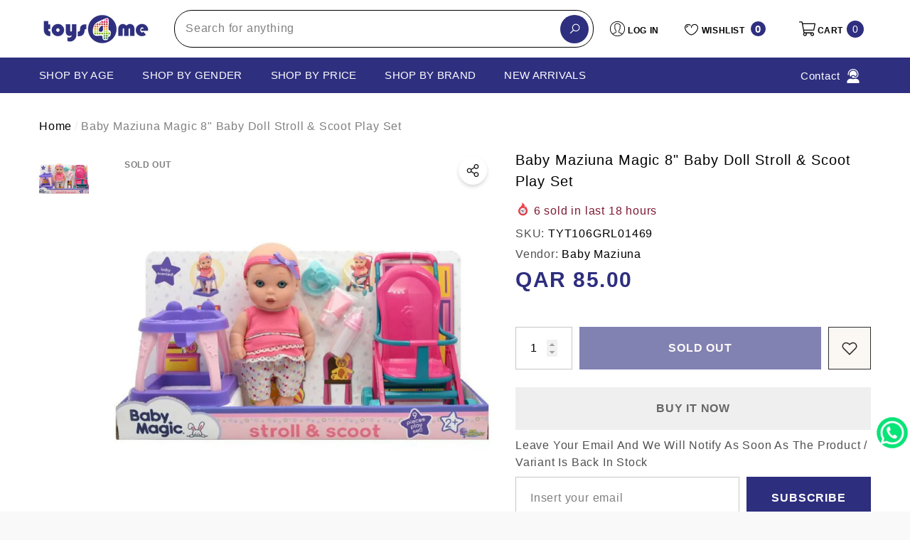

--- FILE ---
content_type: text/html; charset=utf-8
request_url: https://toys4me.com/products/bm3782-bm-stroll-scoot
body_size: 60042
content:
<!doctype html><html class="no-js" lang="en" >
    <head>
        <meta charset="utf-8">
        <meta http-equiv="X-UA-Compatible" content="IE=edge">
        <meta name="viewport" content="width=device-width,initial-scale=1">
        <meta name="theme-color" content="">
        <link rel="canonical" href="https://toys4me.com/products/bm3782-bm-stroll-scoot">
        <link canonical-shop-url="https://toys4me.com/"><link rel="icon" type="image/png" href="//toys4me.com/cdn/shop/files/app_icon_947ebe7f-8f7b-4dd2-995c-f368622dc079_32x32.png?v=1738590168"><link rel="preconnect" href="https://cdn.shopify.com" crossorigin><link rel="preconnect" href="https://fonts.shopifycdn.com" crossorigin><title>Baby Maziuna Magic 8&quot; Baby Doll Stroll &amp; Scoot Play Set &ndash; Toys4me</title>

        
            <meta name="description" content="Product Type: Girls Toys Brand: Baby Maziuna Model Name: BM3782 Made up of durable material Fun to play with Suitable for 2 years and above">
        

        
<meta property="og:site_name" content="Toys4me">
<meta property="og:url" content="https://toys4me.com/products/bm3782-bm-stroll-scoot">
<meta property="og:title" content="Baby Maziuna Magic 8&quot; Baby Doll Stroll &amp; Scoot Play Set">
<meta property="og:type" content="product">
<meta property="og:description" content="Product Type: Girls Toys Brand: Baby Maziuna Model Name: BM3782 Made up of durable material Fun to play with Suitable for 2 years and above"><meta property="og:image" content="http://toys4me.com/cdn/shop/products/1931407-01.jpg?v=1657394585">
    <meta property="og:image:secure_url" content="https://toys4me.com/cdn/shop/products/1931407-01.jpg?v=1657394585">
    <meta property="og:image:width" content="1000">
    <meta property="og:image:height" content="1000"><meta property="og:price:amount" content="85.00">
    <meta property="og:price:currency" content="QAR"><meta name="twitter:card" content="summary_large_image">
<meta name="twitter:title" content="Baby Maziuna Magic 8&quot; Baby Doll Stroll &amp; Scoot Play Set">
<meta name="twitter:description" content="Product Type: Girls Toys Brand: Baby Maziuna Model Name: BM3782 Made up of durable material Fun to play with Suitable for 2 years and above">

        <script>window.performance && window.performance.mark && window.performance.mark('shopify.content_for_header.start');</script><meta id="shopify-digital-wallet" name="shopify-digital-wallet" content="/25241583667/digital_wallets/dialog">
<link rel="alternate" hreflang="x-default" href="https://toys4me.com/products/bm3782-bm-stroll-scoot">
<link rel="alternate" hreflang="en" href="https://toys4me.com/products/bm3782-bm-stroll-scoot">
<link rel="alternate" hreflang="ar" href="https://toys4me.com/ar/products/bm3782-bm-stroll-scoot">
<link rel="alternate" type="application/json+oembed" href="https://toys4me.com/products/bm3782-bm-stroll-scoot.oembed">
<script async="async" src="/checkouts/internal/preloads.js?locale=en-QA"></script>
<script id="shopify-features" type="application/json">{"accessToken":"989d62a351cfdb5e2b84f890f1e1a0c0","betas":["rich-media-storefront-analytics"],"domain":"toys4me.com","predictiveSearch":true,"shopId":25241583667,"locale":"en"}</script>
<script>var Shopify = Shopify || {};
Shopify.shop = "qatartoys4me.myshopify.com";
Shopify.locale = "en";
Shopify.currency = {"active":"QAR","rate":"1.0"};
Shopify.country = "QA";
Shopify.theme = {"name":"toys4me_shopify\/main","id":183756063013,"schema_name":"Halo","schema_version":"3.0.0","theme_store_id":null,"role":"main"};
Shopify.theme.handle = "null";
Shopify.theme.style = {"id":null,"handle":null};
Shopify.cdnHost = "toys4me.com/cdn";
Shopify.routes = Shopify.routes || {};
Shopify.routes.root = "/";</script>
<script type="module">!function(o){(o.Shopify=o.Shopify||{}).modules=!0}(window);</script>
<script>!function(o){function n(){var o=[];function n(){o.push(Array.prototype.slice.apply(arguments))}return n.q=o,n}var t=o.Shopify=o.Shopify||{};t.loadFeatures=n(),t.autoloadFeatures=n()}(window);</script>
<script id="shop-js-analytics" type="application/json">{"pageType":"product"}</script>
<script defer="defer" async type="module" src="//toys4me.com/cdn/shopifycloud/shop-js/modules/v2/client.init-shop-cart-sync_IZsNAliE.en.esm.js"></script>
<script defer="defer" async type="module" src="//toys4me.com/cdn/shopifycloud/shop-js/modules/v2/chunk.common_0OUaOowp.esm.js"></script>
<script type="module">
  await import("//toys4me.com/cdn/shopifycloud/shop-js/modules/v2/client.init-shop-cart-sync_IZsNAliE.en.esm.js");
await import("//toys4me.com/cdn/shopifycloud/shop-js/modules/v2/chunk.common_0OUaOowp.esm.js");

  window.Shopify.SignInWithShop?.initShopCartSync?.({"fedCMEnabled":true,"windoidEnabled":true});

</script>
<script>(function() {
  var isLoaded = false;
  function asyncLoad() {
    if (isLoaded) return;
    isLoaded = true;
    var urls = ["https:\/\/chimpstatic.com\/mcjs-connected\/js\/users\/9813615b2db7ce5e40013f703\/012961609845fe46339010f70.js?shop=qatartoys4me.myshopify.com","\/\/cdn.shopify.com\/s\/files\/1\/0257\/0108\/9360\/t\/85\/assets\/usf-license.js?shop=qatartoys4me.myshopify.com","https:\/\/intg.snapchat.com\/shopify\/shopify-scevent-init.js?id=e19d8e6b-e345-4a42-9b5c-2782aeeb29b5\u0026shop=qatartoys4me.myshopify.com"];
    for (var i = 0; i < urls.length; i++) {
      var s = document.createElement('script');
      s.type = 'text/javascript';
      s.async = true;
      s.src = urls[i];
      var x = document.getElementsByTagName('script')[0];
      x.parentNode.insertBefore(s, x);
    }
  };
  if(window.attachEvent) {
    window.attachEvent('onload', asyncLoad);
  } else {
    window.addEventListener('load', asyncLoad, false);
  }
})();</script>
<script id="__st">var __st={"a":25241583667,"offset":10800,"reqid":"6a4a73d1-855f-44b8-a5f7-e9fde53c1b6f-1768558119","pageurl":"toys4me.com\/products\/bm3782-bm-stroll-scoot","u":"23b9ce6be599","p":"product","rtyp":"product","rid":6732510658611};</script>
<script>window.ShopifyPaypalV4VisibilityTracking = true;</script>
<script id="captcha-bootstrap">!function(){'use strict';const t='contact',e='account',n='new_comment',o=[[t,t],['blogs',n],['comments',n],[t,'customer']],c=[[e,'customer_login'],[e,'guest_login'],[e,'recover_customer_password'],[e,'create_customer']],r=t=>t.map((([t,e])=>`form[action*='/${t}']:not([data-nocaptcha='true']) input[name='form_type'][value='${e}']`)).join(','),a=t=>()=>t?[...document.querySelectorAll(t)].map((t=>t.form)):[];function s(){const t=[...o],e=r(t);return a(e)}const i='password',u='form_key',d=['recaptcha-v3-token','g-recaptcha-response','h-captcha-response',i],f=()=>{try{return window.sessionStorage}catch{return}},m='__shopify_v',_=t=>t.elements[u];function p(t,e,n=!1){try{const o=window.sessionStorage,c=JSON.parse(o.getItem(e)),{data:r}=function(t){const{data:e,action:n}=t;return t[m]||n?{data:e,action:n}:{data:t,action:n}}(c);for(const[e,n]of Object.entries(r))t.elements[e]&&(t.elements[e].value=n);n&&o.removeItem(e)}catch(o){console.error('form repopulation failed',{error:o})}}const l='form_type',E='cptcha';function T(t){t.dataset[E]=!0}const w=window,h=w.document,L='Shopify',v='ce_forms',y='captcha';let A=!1;((t,e)=>{const n=(g='f06e6c50-85a8-45c8-87d0-21a2b65856fe',I='https://cdn.shopify.com/shopifycloud/storefront-forms-hcaptcha/ce_storefront_forms_captcha_hcaptcha.v1.5.2.iife.js',D={infoText:'Protected by hCaptcha',privacyText:'Privacy',termsText:'Terms'},(t,e,n)=>{const o=w[L][v],c=o.bindForm;if(c)return c(t,g,e,D).then(n);var r;o.q.push([[t,g,e,D],n]),r=I,A||(h.body.append(Object.assign(h.createElement('script'),{id:'captcha-provider',async:!0,src:r})),A=!0)});var g,I,D;w[L]=w[L]||{},w[L][v]=w[L][v]||{},w[L][v].q=[],w[L][y]=w[L][y]||{},w[L][y].protect=function(t,e){n(t,void 0,e),T(t)},Object.freeze(w[L][y]),function(t,e,n,w,h,L){const[v,y,A,g]=function(t,e,n){const i=e?o:[],u=t?c:[],d=[...i,...u],f=r(d),m=r(i),_=r(d.filter((([t,e])=>n.includes(e))));return[a(f),a(m),a(_),s()]}(w,h,L),I=t=>{const e=t.target;return e instanceof HTMLFormElement?e:e&&e.form},D=t=>v().includes(t);t.addEventListener('submit',(t=>{const e=I(t);if(!e)return;const n=D(e)&&!e.dataset.hcaptchaBound&&!e.dataset.recaptchaBound,o=_(e),c=g().includes(e)&&(!o||!o.value);(n||c)&&t.preventDefault(),c&&!n&&(function(t){try{if(!f())return;!function(t){const e=f();if(!e)return;const n=_(t);if(!n)return;const o=n.value;o&&e.removeItem(o)}(t);const e=Array.from(Array(32),(()=>Math.random().toString(36)[2])).join('');!function(t,e){_(t)||t.append(Object.assign(document.createElement('input'),{type:'hidden',name:u})),t.elements[u].value=e}(t,e),function(t,e){const n=f();if(!n)return;const o=[...t.querySelectorAll(`input[type='${i}']`)].map((({name:t})=>t)),c=[...d,...o],r={};for(const[a,s]of new FormData(t).entries())c.includes(a)||(r[a]=s);n.setItem(e,JSON.stringify({[m]:1,action:t.action,data:r}))}(t,e)}catch(e){console.error('failed to persist form',e)}}(e),e.submit())}));const S=(t,e)=>{t&&!t.dataset[E]&&(n(t,e.some((e=>e===t))),T(t))};for(const o of['focusin','change'])t.addEventListener(o,(t=>{const e=I(t);D(e)&&S(e,y())}));const B=e.get('form_key'),M=e.get(l),P=B&&M;t.addEventListener('DOMContentLoaded',(()=>{const t=y();if(P)for(const e of t)e.elements[l].value===M&&p(e,B);[...new Set([...A(),...v().filter((t=>'true'===t.dataset.shopifyCaptcha))])].forEach((e=>S(e,t)))}))}(h,new URLSearchParams(w.location.search),n,t,e,['guest_login'])})(!0,!0)}();</script>
<script integrity="sha256-4kQ18oKyAcykRKYeNunJcIwy7WH5gtpwJnB7kiuLZ1E=" data-source-attribution="shopify.loadfeatures" defer="defer" src="//toys4me.com/cdn/shopifycloud/storefront/assets/storefront/load_feature-a0a9edcb.js" crossorigin="anonymous"></script>
<script data-source-attribution="shopify.dynamic_checkout.dynamic.init">var Shopify=Shopify||{};Shopify.PaymentButton=Shopify.PaymentButton||{isStorefrontPortableWallets:!0,init:function(){window.Shopify.PaymentButton.init=function(){};var t=document.createElement("script");t.src="https://toys4me.com/cdn/shopifycloud/portable-wallets/latest/portable-wallets.en.js",t.type="module",document.head.appendChild(t)}};
</script>
<script data-source-attribution="shopify.dynamic_checkout.buyer_consent">
  function portableWalletsHideBuyerConsent(e){var t=document.getElementById("shopify-buyer-consent"),n=document.getElementById("shopify-subscription-policy-button");t&&n&&(t.classList.add("hidden"),t.setAttribute("aria-hidden","true"),n.removeEventListener("click",e))}function portableWalletsShowBuyerConsent(e){var t=document.getElementById("shopify-buyer-consent"),n=document.getElementById("shopify-subscription-policy-button");t&&n&&(t.classList.remove("hidden"),t.removeAttribute("aria-hidden"),n.addEventListener("click",e))}window.Shopify?.PaymentButton&&(window.Shopify.PaymentButton.hideBuyerConsent=portableWalletsHideBuyerConsent,window.Shopify.PaymentButton.showBuyerConsent=portableWalletsShowBuyerConsent);
</script>
<script>
  function portableWalletsCleanup(e){e&&e.src&&console.error("Failed to load portable wallets script "+e.src);var t=document.querySelectorAll("shopify-accelerated-checkout .shopify-payment-button__skeleton, shopify-accelerated-checkout-cart .wallet-cart-button__skeleton"),e=document.getElementById("shopify-buyer-consent");for(let e=0;e<t.length;e++)t[e].remove();e&&e.remove()}function portableWalletsNotLoadedAsModule(e){e instanceof ErrorEvent&&"string"==typeof e.message&&e.message.includes("import.meta")&&"string"==typeof e.filename&&e.filename.includes("portable-wallets")&&(window.removeEventListener("error",portableWalletsNotLoadedAsModule),window.Shopify.PaymentButton.failedToLoad=e,"loading"===document.readyState?document.addEventListener("DOMContentLoaded",window.Shopify.PaymentButton.init):window.Shopify.PaymentButton.init())}window.addEventListener("error",portableWalletsNotLoadedAsModule);
</script>

<script type="module" src="https://toys4me.com/cdn/shopifycloud/portable-wallets/latest/portable-wallets.en.js" onError="portableWalletsCleanup(this)" crossorigin="anonymous"></script>
<script nomodule>
  document.addEventListener("DOMContentLoaded", portableWalletsCleanup);
</script>

<link id="shopify-accelerated-checkout-styles" rel="stylesheet" media="screen" href="https://toys4me.com/cdn/shopifycloud/portable-wallets/latest/accelerated-checkout-backwards-compat.css" crossorigin="anonymous">
<style id="shopify-accelerated-checkout-cart">
        #shopify-buyer-consent {
  margin-top: 1em;
  display: inline-block;
  width: 100%;
}

#shopify-buyer-consent.hidden {
  display: none;
}

#shopify-subscription-policy-button {
  background: none;
  border: none;
  padding: 0;
  text-decoration: underline;
  font-size: inherit;
  cursor: pointer;
}

#shopify-subscription-policy-button::before {
  box-shadow: none;
}

      </style>
<script id="sections-script" data-sections="header-nav-vertical-menu,header-mobile" defer="defer" src="//toys4me.com/cdn/shop/t/32/compiled_assets/scripts.js?18695"></script>
<script>window.performance && window.performance.mark && window.performance.mark('shopify.content_for_header.end');</script>
          <script id="usf_filter_translations" type="application/json">{"age_group":{"label":"Age Group", "value":{"new_born___babies__0-12_months_":"(0-12 Months)", "toddler__1-2_years_":"(1-2 Years)", "pre_school__2-4_years_":"(2-4 Years)", "pre_teen__4-12_years_":"(4-12 Years)", "teen__12__years_":"(12+ Years)"}}, "gender":{"label":"Gender", "value":{"boys":"Boys", "girls":"Girls"}}, "brand":{"label":"Brand", "value":{"air_hogs":"Air Hogs", "3d_maker":"3D Maker", "ambassador":"Ambassador", "arcade_games":"Arcade Games", "baby_maziuna":"Baby Maziuna", "baby_secrets":"Baby Secrets", "baby_shark":"Baby Shark", "ania":"Ania", "boley":"Boley", "cayro":"Cayro", "doc_mcstuffins":"Doc McStuffins", "gazillion":"Gazillion", "goo_jitzu":"Goo Jitzu", "jcb":"JCB", "luvabella":"Luvabella", "micro_mutant":"Micro Mutant", "the_smileys":"The Smileys", "tree_fu":"Tree Fu", "trefl":"Trefl", "yokai_watch":"Yokai Watch", "zing_zax":"Zing Zax", "ben10":"Ben10", "big_hero_6":"Big Hero 6", "bugatti":"Bugatti", "bush_baby":"bush baby", "charm_u":"Charm U", "cuddles":"Cuddles", "disney":"Disney", "dohtime":"DoheTime", "doraemon":"Doraemon", "epoch":"Epoch", "feber":"Feber", "fine":"Fine", "fizz_n":"Fizz n", "gif":"GIF", "glitza":"GLITZA", "half_shell_heroes":"Half Shell Heroes", "happy_balloons":"Happy Balloons", "happy_hop":"Happy Hop", "hello_kitty":"Hello Kitty", "high_sierra":"High Sierra", "hot_wheels":"Hot Wheels", "hti_evo":"HTI EVO", "hygienix":"Hygienix", "igloo":"Igloo", "iron_ball":"Iron Ball", "jd_bug":"JD bug", "jhon_adams":"Jhon Adams", "jojo_siwa":"Jojo Siwa", "jumbo_popsicle":"Jumbo Popsicle", "Blow":"blow", "k_s_kids":"K&#39;s Kids", "kidztech":"Kidztech", "lamaze":"Lamze", "laser_x":"Laser X", "leap_frog":"Leap Frog", "leo":"leo", "mad_mattr":"Mad Mattr", "marvel":"Marvel", "moj_moj":"Moj Moj", "mosafer":"Mosafer", "motorise":"Motorise", "new_bright":"New Bright", "orb":"ORB", "orbeez":"Orbeez", "play_visions":"Play Visions", "plush_powe":"Plush Powe", "schleich":"Schleich", "secret_life_of_pets":"Secret life of pets", "simba":"Simba", "skwooshi":"Skwooshi", "smashers":"Smashers", "snow_queen":"Snow Queen", "sonic":"Sonic", "splash_toys":"Splash Toys", "stabilo":"Stabilo", "stretcheez":"Stretcheez", "superman":"Superman", "swimways":"Swimways", "thomas___friends":"Thomas &amp; Freinds", "topps":"Topps", "dickie_toys":"Dickie Toys", "ty":"Ty", "ugly_dolls":"Ugly Dolls", "wreck_royale":"Wreck Royale", "wrestlemania":"Wrestlemenia", "wubble_bubble":"Wubble Bubble", "yo_yo":"YO YO", "zapf":"Zapf", "zuru":"Zuru", "air_warriors":"Air Warriors", "alex_toys":"Alex Toys", "aquabeads":"Aquabeads", "avengers":"Avengers", "b_friends":"B FRIENDS", "baby_alive":"Baby Alive", "babyborn":"Babyborn", "bakugan":"Bakugan", "bambolina":"Bambolina", "barbie":"Barbie", "batman":"Batman", "battat":"Battat", "bestway":"Bestway", "bey_blade":"Bey Blade", "black_widow":"Black Widow", "bruder":"Bruder", "buzz_bee":"Buzz Bee", "capsule_chix":"Capsule Chix", "captain_marvel":"Captain Marvel", "carrera":"Carrera", "chu_chu_tv":"Chu Chu Tv", "clementoni":"Clementoni", "connect_4":"Connect 4", "cry_babies":"Cry Babies", "disney_plush":"Disney Plush", "disney_princess":"Disney Princess", "disney_princess_-_lpl":"Disney Princess - LPL", "dragons":"Dragons", "eastern_jungle_gym":"Eastern Jungle Gym", "ecoiffier":"Ecoiffier", "fingerlings":"Fingerlings", "fisher_price":"Fisher Price", "fortnite":"Fortnite", "frozen":"Frozen", "furreal":"Furreal", "gift_card":"GIft Card", "glitter_girls":"Glitter Girls", "godiva":"Godiva", "goo_goo_galaxy":"Goo Goo Galaxy", "gund":"Gund", "guylian":"Guylian", "hairdorables":"Hairdorables", "hasbro_gaming":"Hasbro Gaming", "hatchimals":"Hatchimals", "hayati_girl":"Hayati Girl", "hazerbaba":"Hazerbaba", "hershey":"Hershey", "hersheys":"Hersheys", "hti-evo":"HTI-EVO", "huffy":"Huffy", "ibrands":"Ibrands", "icebreakers":"Icebreakers", "jakks":"JAKKS", "jc_toys":"Jc Toys", "jigsaw":"Jigsaw", "jo_jo_siwa":"Jo Jo Siwa", "kambly":"Kambly", "keel_toys":"Keel Toys", "keenway":"KeenWay", "kiddieland":"Kiddieland", "kindikids":"Kindikids", "kinetic_sand":"Kinetic Sand", "lego":"Lego", "little_live_pets":"Little Live Pets", "little_pet_shop":"Little Pet Shop", "little_tikes":"Little Tikes", "lol":"Lol", "lotte":"Lotte", "maisto":"Maisto", "maisto_tech":"Maisto Tech", "marbles":"Marbles", "mattel":"Mattel", "meccano":"Meccano", "melissa___doug":"Melissa &amp; Doug", "mga_entertainment":"MGA Entertainment", "microscooter":"Microscooter", "mideer":"Mideer", "monopoly":"Monopoly", "monster_jam":"Monster Jam", "moose_mountain":"Moose Mountain", "my_little_pony":"My Little Pony", "neon_flyer":"Neon Flyer", "nerf":"Nerf", "nintendo":"Nintendo", "nivea":"Nivea", "num_noms":"Num Noms", "oonies":"Oonies", "overwatch":"Overwatch", "owleez":"Owleez", "paw_patrol":"Paw patrol", "peg_perego":"Peg Perego", "pikmi_pops":"Pikmi Pops", "piqoqo":"Piqoqo", "pj_mask":"PJ Mask", "play-doh":"Play-Doh", "plum":"Plum", "power_rangers":"Power Rangers", "razor":"Razor", "risk":"Risk", "royal_baby":"Royal Baby", "shimmer_n_sparkle":"Shimmer N Sparkle", "shopkins":"Shopkins", "sluban":"Sluban", "smart_play":"Smart Play", "smoboy":"Smoboy", "smoby":"Smoby", "so_glow":"So Glow", "speed_stacks":"Speed Stacks", "spider_man":"Spider Man", "spin_master":"Spin Master", "star_wars":"Star Wars", "step_2":"Step 2", "active_fun":"Active Fun", "storck":"Storck", "sylvanian_family":"Sylvanian Family", "teamsterz":"Teamsterz", "the_learning_journey":"The Learning Journey", "tianoor":"Tianoor", "tomy":"TOMY", "top_wing":"Top Wing", "toy_story":"Toy story", "toypro":"Toypro", "transformers":"Transformers", "treasure_x":"Treasure x", "trolls":"TROLLS", "twisty_pets":"Twisty Pets", "twozies":"Twozies", "ulker":"Ulker", "upriser":"Upriser", "varta":"Varta", "walkers":"Walkers", "wildluvs":"Wildluvs", "winfun":"Winfun", "x-shot":"X-Shot", "yulu":"Yulu", "candylocks":"Candylocks", "cool_maker":"Cool Maker", "doctor":"Doctor", "eyeclops":"Eyeclops", "fly_wheels":"Fly Wheels", "gigantosaurus":"gigantosaurus", "gutterball":"Gutterball", "majorette":"Majorette", "musical_instrument":"Musical Instrument", "phoenix_qatar":"Phoenix Qatar", "power_players":"Power Players", "present_pets":"Present Pets", "slime":"Slime", "sunny_bunnies":"Sunny Bunnies", "sylvanian_families":"Sylvanian Families", "wud_trading":"Wud Trading", "y-volution":"Y-volution", "apex":"Apex", "berg":"Berg", "bey_battle":"Bey Battle", "bubble_trouble":"Bubble Trouble", "bunchems":"Bunchems", "craz_art":"Craz Art", "dc":"DC", "demo_duke":"Demo Duke", "discovery":"Discovery", "double_e":"Double E", "driven":"Driven", "for_all":"For all", "funskool":"Funskool", "giggles":"Giggles", "giochi_preziosi":"Giochi preziosi", "goliath":"Goliath", "hands_full":"Hands full", "hyperion":"Hyperion", "imc_toys":"IMC toys", "intex":"Intex", "l_o_l_surprise":"L.O.L Surprise", "masha_and_bear":"Masha_and_Bear", "mondo":"Mondo", "monster_verse":"Monster Verse", "nikko":"Nikki", "our_generation":"Our Generation", "party_popteenies":"Party Popteenies", "playgo":"Playgo", "polesie":"Polesie", "poopsie_surprise":"Poopsie Surprise", "power_treads":"Power Treads", "rainbocorns":"Rainbocorns", "rainbow_high":"Rainbow High", "rainbow_surprise":"Rainbow Surprise", "rastar":"Rastar", "ride_on":"Ride On", "rollplay":"Roll Play", "rubiks":"Rubiks", "secret_crush":"Secret Crush", "sharper_image":"Sharper Image", "traxxas":"Traxxas", "twisty_petz":"Twisty Petz", "udeas":"Udeas", "uno":"Uno", "wowwee":"Wowwee", "yohe_goal":"Yohe Goal", "yoheha":"Yoheha", "mega_bloks":"Mega Bloks", "alive_jr":"Alive Jr"}}, "price":{"label":"Price"}, "sale":{"label":"Mega Toys Sale"}, "product_type":{"label":"Product Type", "value":{"action_toys___figures":"Action Toys Figures", "arts___crafts":"Arts &amp; Crafts", "building___construction":"Building &amp; Construction", "babies_toys":"Babies&#39; Toys", "batteries___accessories":"batteries &amp; accessories", "bikes_trikes___ride-ons":"Bikes, Trikes &amp; Ride-Ons", "cars___vehicles":"Cars &amp; Vehicles", "collectibles":"Collectibles", "dolls___accessories":"Dolls &amp; Accessories", "dress_up___pretend_play":"Dress Up &amp; Pretend Play", "educational_toys":"Educational Toys", "games___puzzles":"Games &amp; Puzzles", "gift_card":"Gift Card", "soft_toys":"Soft Toys", "sports___outdoor":"Sports &amp; Outdoor", "toys_for_adults":"Toys For Adults", "wooden_toys":"Wooden Toys"}}, "collection":{"label":"Collection", "value":{"activity_toys":"Activity Toys", "action_pretend_play":"Action Pretend Play", "activity_games":"Activity Games", "adult_puzzles":"Adult Puzzles", "adult_rc_cars":"Adult RC Cars", "adults_lego":"Adults Lego", "animal_collection___interactive_pets":"Animal Collection &amp; Interactive Pets", "bikes___trikes":"Bikes &amp; Trikes", "board_games":"Board Games", "baby_ride-ons":"Baby Ride-ons", "cards_games":"Cards Games", "cars___cars_playset":"Cars &amp; cars Playset", "collectable_characters":"Collectabke Characters", "collectable_sets":"Collectable Sets", "die_cast_cars":"Die Cast Cars", "diy":"DIY", "dollhouses":"Dollhouses", "dolls_outfits___accessories":"Dolls Outfits &amp; Accessories", "draw___paint":"Draw &amp; Paint", "dress_up___customs":"Dress Up &amp; Customs", "educational_games":"Educational Games", "electrical_scooters":"Electrical Scooters", "electronic_games":"Electronic Games", "inflatable_pool":"Inflatable Pool", "inflatable__bouncers":"Inflatable&amp; Bouncers", "kitchen_sets":"Kitchen Sets", "music___light_toys":"Music &amp; Light Toys", "playmats":"Playmats", "pool_accessories":"Pool Accessories", "push___pull_toys":"Push &amp; Pull Toys", "puzzles":"Puzzles", "rattlers___teethers":"Rattlers &amp; Teethers", "rc_cars_and_trucks":"RC Cars And Trucks", "ride-ons":"Ride-ons", "ride-ons_with_batteries":"Ride-Ons With Batteries", "role-play_sets":"Role-play Sets", "rc_drones___boats":"RC Drones &amp; Boats", "scooters":"Scooters", "stem_toys":"STEM Toys", "surprise_collectable":"Surprise Collectable", "swimming_pools":"Swimming Pools", "trampoline":"Trampoline", "water_parks":"Water Parks"}}}</script>

<script>window._usfTheme={
    id:175239332133,
    name:"Halo",
    version:"3.0.0",
    vendor:"Halothemes",
    applied:1,
    assetUrl:"//toys4me.com/cdn/shop/t/32/assets/usf-boot.js?v=144644633431535125611765360399"
};
window._usfCustomerTags = null;
window._usfCollectionId = null;
window._usfCollectionDefaultSort = null;
window._usfLocale = "en";
window._usfRootUrl = "\/";
window.usf = {
  settings: {"online":1,"version":"1.0.2.4112","shop":"qatartoys4me.myshopify.com","siteId":"49edfc09-be30-439f-873c-0aa8083ddabe","resUrl":"//cdn.shopify.com/s/files/1/0257/0108/9360/t/85/assets/","analyticsApiUrl":"https://svc-0-analytics-usf.hotyon.com/set","searchSvcUrl":"https://svc-0-usf.hotyon.com/","enabledPlugins":["preview-usf","review-shopify","wishlist-wishlistplus","lang-weglot"],"mobileBreakpoint":767,"decimals":2,"decimalDisplay":".","thousandSeparator":",","currency":"QAR","priceLongFormat":"ر.ق {0}","priceFormat":"<span class=money> <span class=qar> QAR </span> {0} </span>","plugins":{},"revision":86784762,"filters":{"filtersHorzStyle":"default","filtersHorzPosition":"left","filtersMobileStyle":"default"},"instantSearch":{"online":1,"searchBoxSelector":"input[name=q]","numOfSuggestions":6,"numOfProductMatches":6,"numOfCollections":4,"numOfPages":4,"layout":"two-columns","productDisplayType":"list","productColumnPosition":"left","productsPerRow":2,"showPopularProducts":1,"numOfPopularProducts":6,"numOfRecentSearches":5},"search":{"online":1,"sortFields":["-date","date","","title","-title","price","-price","-discount"],"searchResultsUrl":"/pages/search-results","more":"infinite","itemsPerPage":28,"imageSizeType":"fixed","imageSize":"600,350","showSearchInputOnSearchPage":1,"showAltImage":1,"showVendor":1,"showSale":1,"showSoldOut":1,"canChangeUrl":1},"collections":{"online":1,"collectionsPageUrl":"/pages/collections"},"filterNavigation":{"showFilterArea":1},"translation_ar":{"search":"Search","latestSearches":"Latest searches","popularSearches":"Popular searches","viewAllResultsFor":"اظهار جميع النتائج ل <span class=\"usf-highlight\">{0}</span>","viewAllResults":"view all results","noMatchesFoundFor":"لا يوجد اي نتائج مطابقة \"<b>{0}</b>\". Please try again with a different term.","productSearchResultWithTermSummary":"<b>{0}</b> النتائج لـ '<b>{1}</b>'","productSearchResultSummary":"<b>{0}</b> منتجات","productSearchNoResults":"<h2>لا يوجد منتجات '<b>{0}</b>'.</h2><p>يمكنك المحاولة مره أخرى – حاول إستخدام أدوات التصفية, أو غير لغة البحث</p>","productSearchNoResultsEmptyTerm":"<h2>لا يوجد نتائج '<b>{0}</b>'.</h2><p>يمكنك المحاولة مره أخرى – حاول إستخدام أدوات التصفية, أو غير لغة البحث</p>","clearAll":"إمسح الكل","clear":"إمسح","clearAllFilters":"Clear all filters","clearFiltersBy":"Clear filters by {0}","filterBy":"Filter by {0}","sort":"Sort","sortBy_r":"Relevance","sortBy_title":"العنوان : أ-ي","sortBy_-title":"العنوان : ي-أ","sortBy_date":"التاريخ : الأقدم - الأجدد","sortBy_-date":"التاريخ : الأجدد - الأقدم","sortBy_price":"السعر : من الأقل للأعلى","sortBy_-price":"الخصم : من الأعلى للأسفل","sortBy_percentSale":"Percent sales: Low to High","sortBy_-percentSale":"Percent sales: High to Low","sortBy_-discount":"الخصم : من الأسف للأعلى","sortBy_bestselling":"الأفضل مبيعا","sortBy_-available":"Inventory: High to Low","sortBy_producttype":"Product Type: A-Z","sortBy_-producttype":"Product Type: Z-A","sortBy_random":"Random","filters":"الترشيحات","filterOptions":"خيارات الترشيح","clearFilterOptions":"مسح كل خيارات الترشيح","youHaveViewed":"تم عرض   {0} من {1} المنتجات","loadMore":"عرض المزيد","loadPrev":"Load previous","productMatches":"نتائج البحث","trending":"Trending","didYouMean":"Sorry, nothing found for '<b>{0}</b>'.<br>Did you mean '<b>{1}</b>'?","searchSuggestions":"اقتراحات البحث","popularSearch":"Popular search","quantity":"الكمية","selectedVariantNotAvailable":"هذا المنتج غير متاح","addToCart":"أضف إلى السلة","seeFullDetails":"إظهار جميع التفاصيل","chooseOptions":"الإختيارات","quickView":"رؤية سريعة","sale":"أسعار جديدة","save":"إحفظ","soldOut":"مباع","viewItems":"رؤية المنتج","more":"المزيد","all":"الكل","prevPage":"Previous page","gotoPage":"Go to page {0}","nextPage":"Next page","from":"From","collections":"Collections","pages":"Pages","sortBy_":"ملائمة"},"translation_en":{"search":"Search","latestSearches":"Latest searches","popularSearches":"Popular searches","viewAllResultsFor":"view all results for <span class=\"usf-highlight\">{0}</span>","viewAllResults":"view all results","noMatchesFoundFor":"No matches found for \"<b>{0}</b>\". Please try again with a different term.","productSearchResultWithTermSummary":"<b>{0}</b> results for '<b>{1}</b>'","productSearchResultSummary":"<b>{0}</b> products","productSearchNoResults":"<h2>No matching for '<b>{0}</b>'.</h2><p>But don't give up – check the filters, spelling or try less specific search terms.</p>","productSearchNoResultsEmptyTerm":"<h2>No results found.</h2><p>But don't give up – check the filters or try less specific terms.</p>","clearAll":"Clear all","clear":"Clear","clearAllFilters":"Clear all filters","clearFiltersBy":"Clear filters by {0}","filterBy":"Filter by {0}","sort":"Sort","sortBy_r":"Relevance","sortBy_title":"Title: A-Z","sortBy_-title":"Title: Z-A","sortBy_date":"Date: Old to New","sortBy_-date":"Date: New to Old","sortBy_price":"Price: Low to High","sortBy_-price":"Price: High to Low","sortBy_percentSale":"Percent sales: Low to High","sortBy_-percentSale":"Percent sales: High to Low","sortBy_-discount":"Discount: High to Low","sortBy_bestselling":"Bestselling","sortBy_-available":"Inventory: High to Low","sortBy_producttype":"Product Type: A-Z","sortBy_-producttype":"Product Type: Z-A","sortBy_random":"Random","filters":"Filters","filterOptions":"Filter options","clearFilterOptions":"Clear all filter options","youHaveViewed":"You've viewed {0} of {1} products","loadMore":"Load more","loadPrev":"Load previous","productMatches":"Product matches","trending":"Trending","didYouMean":"Sorry, nothing found for '<b>{0}</b>'.<br>Did you mean '<b>{1}</b>'?","searchSuggestions":"Search suggestions","popularSearch":"Popular search","quantity":"Quantity","selectedVariantNotAvailable":"The selected variant is not available.","addToCart":"Add to cart","seeFullDetails":"See full details","chooseOptions":"Choose options","quickView":"Quick view","sale":"New Prices","save":"Save","soldOut":"Sold out","viewItems":"View items","more":"More","all":"All","prevPage":"Previous page","gotoPage":"Go to page {0}","nextPage":"Next page","from":"From","collections":"Collections","pages":"Pages","sortBy_":"Relevance","sortBy_option:Denominations":"Denominations: A-Z","sortBy_-option:Denominations":"Denominations: Z-A","sortBy_option:COLOR":"COLOR: A-Z","sortBy_-option:COLOR":"COLOR: Z-A","sortBy_option:Size":"Size: A-Z","sortBy_-option:Size":"Size: Z-A","sortBy_option:color":"color: A-Z","sortBy_-option:color":"color: Z-A","sortBy_option:size_item":"size_item: A-Z","sortBy_-option:size_item":"size_item: Z-A","sortBy_option:volume":"volume: A-Z","sortBy_-option:volume":"volume: Z-A"}}
}
window._usfGetProductDescription = 1;
</script>
<script src="//toys4me.com/cdn/shop/t/32/assets/usf-boot.js?v=144644633431535125611765360399" async></script>


        <style type="text/css" media="screen">
            
    


@import url('https://fonts.googleapis.com/css?family=Jost:300,300i,400,400i,500,500i,600,600i,700,700i,800,800i,900,900i&display=swap');



    @font-face {
  font-family: Quicksand;
  font-weight: 400;
  font-style: normal;
  font-display: swap;
  src: url("//toys4me.com/cdn/fonts/quicksand/quicksand_n4.bf8322a9d1da765aa396ad7b6eeb81930a6214de.woff2") format("woff2"),
       url("//toys4me.com/cdn/fonts/quicksand/quicksand_n4.fa4cbd232d3483059e72b11f7239959a64c98426.woff") format("woff");
}



:root {
    
        --font-1-family: "system_ui", -apple-system, 'Segoe UI', Roboto, 'Helvetica Neue', 'Noto Sans', 'Liberation Sans', Arial, sans-serif, 'Apple Color Emoji', 'Segoe UI Emoji', 'Segoe UI Symbol', 'Noto Color Emoji';
        --font-1-style: normal;
        --font-1-weight: 400;
    
    
        --font-2-family: Jost, -apple-system, 'Segoe UI', Roboto, 'Helvetica Neue', 'Noto Sans', 'Liberation Sans', Arial, sans-serif, 'Apple Color Emoji', 'Segoe UI Emoji', 'Segoe UI Symbol', 'Noto Color Emoji';
        --font-2-style: normal;
        --font-2-weight: normal;
    
    
        --font-3-family: Quicksand, sans-serif;
        --font-3-style: normal;
        --font-3-weight: 400;
    

    
        --font-body-family: var(--font-1-family);
        --font-body-style: var(--font-1-style);
        --font-body-weight: var(--font-1-weight);
    

    
        --font-heading-family: var(--font-1-family);
        --font-heading-style: var(--font-1-style);
        --font-heading-weight: var(--font-1-weight);
    

    
        --font-page-title-family: var(--font-1-family);
        --font-page-title-style: var(--font-1-style);
        --font-page-title-weight: var(--font-1-weight);
    --color-text: #000000;
    --color-text2: #505050;
    --color-global: #BC1B3B;
    --color-global-bg: #FFFFFF;
    --color-global-darken: #e6e6e6;
    --color-white: #FFFFFF;
    --color-grey: #808080;
    --color-black: #202020;
    --color-base-text-rgb: 0, 0, 0;
    --color-base-text2-rgb: 80, 80, 80;
    --color-background: #f9f9f9;
    --color-background-rgb: 249, 249, 249;
    --color-background-hsl: 0, 0%, 98%;
    --color-background-overylay: rgba(249, 249, 249, 0.9);
    --color-link: #000000;
    --color-link-hover: #FF0033;
    --color-error: #D93333;
    --color-error-bg: #FCEEEE;
    --color-success: #5A5A5A;
    --color-success-bg: #DFF0D8;
    --color-info: #202020;
    --color-info-bg: #FFF2DD;
    --color-background-10 : #e0e0e0;
    --color-background-20 : #c7c7c7;
    --color-background-30 : #aeaeae;
    --color-background-50 : #7d7d7d;
    --color-background-global : #db8a9a;

    --font-size: 16px;
    --font-weight: 400;
    --font-weight-light: 300;
    --font-weight-normal: 400;
    --font-weight-medium: 500;
    --font-weight-semibold: 600;
    --font-weight-bold: 700;
    --font-weight-bolder: 800;
    --font-weight-black: 900;
    --line-height: 1.5;
    --letter-spacing: 0.05em;

    --header-font-size: 25px;
    
        --header-tablet-font-size: 25px;
        --header-sm-tablet-font-size: 25px;
    
    --header-mobile-font-size: 23px;
    --header-font-weight: 600;
    --header-text-transform: capitalize;
    --header-color: #000000;

    --page-title-font-size: 30px;
    --page-title-mobile-font-size: 30px;
    --page-title-font-weight: 700;
    --page-title-text-transform: uppercase;
    --page-title-color: #000000;

    
        --btn-font-name: var(--font-1-family);
    
    --btn-font-size: 16px;
    --btn-font-weight: 700;
    --btn-text-transform: uppercase;
    --btn-border-width: 1px;
    --btn-border-style: solid;
    --btn-border-radius: 0px;
    --btn-padding-top: 17px;
    --btn-padding-bottom: 17px;
    --btn-box-shadow: none;
    --btn-min-height: 60px;
    --btn-1-color: #FFFFFF;
    --btn-1-bg: #2e2e7f;
    --btn-1-border: #2e2e7f;
    --btn-1-color-hover: #FFFFFF;
    --btn-1-bg-hover: #2e2e7f;
    --btn-1-border-hover: #2e2e7f;
    --btn-2-color: #000000;
    --btn-2-bg: #FFFFFF;
    --btn-2-border: #2e2e7f;
    --btn-2-color-hover: #FFFFFF;
    --btn-2-bg-hover: #2e2e7f;
    --btn-2-border-hover: #2e2e7f;
    --btn-3-color: #FFFFFF;
    --btn-3-bg: #191919;
    --btn-3-border: #808080;
    --btn-3-color-hover: #000000;
    --btn-3-bg-hover: #808080;
    --btn-3-border-hover: #808080;
    --btn-4-color: #FFFFFF;
    --btn-4-bg: #2e2e7f;
    --btn-4-border: #2e2e7f;
    --btn-4-color-hover: #FFFFFF;
    --btn-4-bg-hover: #000000;
    --btn-4-border-hover: #000000;
    --btn-5-color: #000000;
    --btn-5-bg: #E5E5E5;
    --btn-5-border: #E5E5E5;
    --btn-5-color-hover: #FFFFFF;
    --btn-5-bg-hover: #000000;
    --btn-5-border-hover: #000000;
    --btn-6-color: #000000;
    --btn-6-bg: linear-gradient(90deg, rgba(115, 255, 172, 1), rgba(212, 255, 63, 1) 51%, rgba(115, 255, 172, 1) 100%);
    --btn-6-color-hover: #FFFFFF;
    --btn-7-color: #ffffff;
    --btn-7-bg: #000000;
    --btn-7-border: linear-gradient(90deg, rgba(115, 255, 172, 1), rgba(212, 255, 63, 1) 100%);
    --btn-7-color-hover: #000000;
    --btn-8-color: #000000;
    --btn-8-bg: linear-gradient(90deg, rgba(115, 255, 172, 1), rgba(212, 255, 63, 1) 51%, rgba(115, 255, 172, 1) 100%);
    --btn-8-color-hover: #FFFFFF;
    --btn-8-bg-hover: #000000;

    --anchor-transition: all ease .3s;
    --bg-white: #ffffff;
    --bg-black: #000000;
    --bg-grey: #808080;
    --icon: var(--color-text);
    --duration-short: 100ms;
    --duration-default: 250ms;
    --duration-long: 500ms;
    --duration-longer: 600ms;
    --cubic: cubic-bezier(0.5, 1, 0.89, 1);

    --form-input-bg: #ffffff;
    --form-input-border: #c7c7c7;
    --form-input-color: #000000;;
    --form-input-placeholder: #808080;
    --form-label: #000000;
    --form-label-checkbox-before-border: #808080;
    --form-label-checkbox-before-bg: transparent;
    --form-label-checkbox-before-border-checked: #808080;
    --form-label-checkbox-before-bg-checked: #808080;

    --new-badge-color: #010101;
    --new-badge-bg: #FFFFFF;
    --sale-badge-color: #f9f9f9;
    --sale-badge-bg: #D12442;
    --sold-out-badge-color: #808080;
    --sold-out-badge-bg: #FFFFFF;
    --custom-badge-color: #010101;
    --custom-badge-bg: #FFFFFF;
    --bundle-badge-color: #010101;
    --bundle-badge-bg: #FFFFFF;
    --badge-text-transform : uppercase;
    --product-card-bg : ;--product-title-font: var(--font-1-family);--product-title-font-size : 16px;
    --product-title-font-weight : 400;
    --product-title-line-text : 2;
    --product-title-text-transform : capitalize;
    --product-title-color : #505050;
    --product-title-color-hover : #505050;
    --product-vendor-font-size : 16px;
    --product-vendor-font-weight : 700;
    --product-vendor-text-transform : capitalize;
    --product-vendor-color : #010101;
    --product-price-font-size : 18px;
    --product-price-font-weight : 700;
    --product-price-compare-font-size : 14px;
    --product-price-compare-font-weight : 400;
    --product-price-color : #010101;
    --product-sale-price-color : #D12442;
    --product-compare-price-color : #808080;
    --product-review-full-color : #000000;
    --product-review-empty-color : #A4A4A4;
    --product-swatch-border : transparent;
    --product-swatch-border-active : #808080;
    --product-wishlist-color : #000000;
    --product-wishlist-bg : #FFFFFF;
    --product-wishlist-color-added : #D12442;
    --product-wishlist-bg-added : #FFFFFF;
    --product-compare-color : #000000;
    --product-compare-bg : #FFFFFF;
    --product-compare-color-added : #D12442;
    --product-compare-bg-added : #FFFFFF;
    --product-quick-view-color : #000000;
    --product-quick-view-bg : #FFFFFF;
    --product-quick-view-color-hover : #FFFFFF;
    --product-quick-view-bg-hover : #000000;--product-action-font: var(--font-1-family);--product-action-font-size : 16px;
    --product-action-font-weight : 700;
    --product-action-color : #FFFFFF;
    --product-action-text-transform : uppercase;
    --product-action-bg : #000000;
    --product-action-border : #000000;
    --product-action-color-hover : #FFFFFF;
    --product-action-bg-hover : #131363;
    --product-action-border-hover : #131363;
    --product-action-min-height: 60.0px;
    --product-attr-font-size: 11px;
    --product-attr-font-weight: 400;
    --product-attr-color: #787878;
    --product-attr-text-transform: uppercase;--cart-item-bg : #FFFFFF;
        --cart-item-border : #E6E6E6;
        --cart-item-border-width : 1px;
        --cart-item-border-style : solid;
        --cart-item-object-fit : cover;
        --free-shipping-height : 10px;
        --free-shipping-color : #808080;
        --free-shipping-color-2 : #D12442;
        --free-shipping-bg : #a9a9a9;
        --free-shipping-border : #a9a9a9;
        --free-shipping-borderw : 0px;
        --free-shipping-bg-1: #D12442;
        --free-shipping-bg-2: #FF5431;
        --free-shipping-bg-3: #69C69C;
        --free-shipping-bg-4: #69C69C;
        --free-shipping-min-height : 44.0px;
    

    --swatch-border : transparent;
    --swatch-border-active : #808080;
    --variant-bg : #FFFFFF;
    --variant-color : #000000;
    --variant-border : #c7c7c7;
    --variant-bg-active : #000000;
    --variant-color-active : #FFFFFF;
    --variant-border-active : #000000;

    --lookbook-point-bg: #000000;
    --lookbook-point-bg-2: rgba(0, 0, 0, 0.5);
    --lookbook-point-border: #D8D8D8;
    --lookbook-point-border-2: rgba(216, 216, 216, 0.5);
    --lookbook-point-color: #FFFFFF;
    --blockquote-bg: #FFFFFF;
    --blockquote-color: #000000;

    --image-border: 0px;

    
}
            *,
*::before,
*::after {
    box-sizing: inherit;
}

html {
    box-sizing: border-box;
    font-size: 62.5%;
    height: 100%;
}

body {
    display: grid;
    grid-template-rows: auto auto 1fr auto;
    grid-template-columns: 100%;
    min-height: 100%;
    font-family: var(--font-body-family);
    font-style: var(--font-body-style);
    font-weight: var(--font-body-weight);
    line-height: var(--line-height);
    letter-spacing: var(--letter-spacing);
}

img{
    height: auto;
}


        </style>

        <link href="//toys4me.com/cdn/shop/t/32/assets/base.css?v=145675179749190338921767854447" rel="stylesheet" type="text/css" media="all" /><link rel="preload" as="font" href="//toys4me.com/cdn/fonts/quicksand/quicksand_n4.bf8322a9d1da765aa396ad7b6eeb81930a6214de.woff2" type="font/woff2" crossorigin><script>
            document.documentElement.className = document.documentElement.className.replace('no-js', 'js');
            if (Shopify.designMode) {
                document.documentElement.classList.add('shopify-design-mode');
            }
        </script>
      <meta name="google-site-verification" content="Eck2LNDW4Lmhd7XvGtYV87IdOq8jPsn6ohOdy2HYBbo" />
      
    <!-- BEGIN app block: shopify://apps/langshop/blocks/sdk/84899e01-2b29-42af-99d6-46d16daa2111 --><!-- BEGIN app snippet: config --><script type="text/javascript">
    /** Workaround for backward compatibility with old versions of localized themes */
    if (window.LangShopConfig && window.LangShopConfig.themeDynamics && window.LangShopConfig.themeDynamics.length) {
        themeDynamics = window.LangShopConfig.themeDynamics;
    } else {
        themeDynamics = [];
    }

    window.LangShopConfig = {
    "currentLanguage": "en",
    "currentCurrency": "qar",
    "currentCountry": "QA",
    "shopifyLocales": [{"code":"en","name":"English","endonym_name":"English","rootUrl":"\/"},{"code":"ar","name":"Arabic","endonym_name":"العربية","rootUrl":"\/ar"}    ],
    "shopifyCountries": [{"code":"QA","name":"Qatar", "currency":"QAR"}    ],
    "shopifyCurrencies": ["QAR"],
    "originalLanguage": {"code":"en","title":"English","icon":"https:\/\/cdn.shopify.com\/s\/files\/1\/0252\/4158\/3667\/t\/12\/assets\/usa-flag.jpg?v=1590653241","published":true},
    "targetLanguages": [{"code":"ar","title":"Arabic","icon":"https:\/\/cdn.shopify.com\/s\/files\/1\/0252\/4158\/3667\/t\/12\/assets\/qatar-flag.jpg?v=1590653217","published":true}],
    "languagesSwitchers": {"languageCurrency":{"status":"admin-only","desktop":{"isActive":true,"generalCustomize":{"template":null,"displayed":"language-currency","language":"name","languageFlag":true,"currency":"code","currencyFlag":true,"switcher":"relative","position":"top-left","verticalSliderValue":15,"verticalSliderDimension":"px","horizontalSliderValue":15,"horizontalSliderDimension":"px"},"advancedCustomize":{"switcherStyle":{"flagRounding":0,"flagRoundingDimension":"px","flagPosition":"left","backgroundColor":"#FFFFFF","padding":{"left":16,"top":14,"right":16,"bottom":14},"paddingDimension":"px","fontSize":18,"fontSizeDimension":"px","fontFamily":"inherit","fontColor":"#202223","borderWidth":40,"borderWidthDimension":"px","borderRadius":0,"borderRadiusDimension":"px","borderColor":"#FFFFFF"},"dropDownStyle":{"backgroundColor":"#FFFFFF","padding":{"left":16,"top":12,"right":16,"bottom":12},"paddingDimension":"px","fontSize":18,"fontSizeDimension":"px","fontFamily":"inherit","fontColor":"#202223","borderWidth":0,"borderWidthDimension":"px","borderRadius":0,"borderRadiusDimension":"px","borderColor":"#FFFFFF"},"arrow":{"size":6,"sizeDimension":"px","color":"#1D1D1D"}}},"mobile":{"isActive":true,"sameAsDesktop":false,"generalCustomize":{"template":null,"displayed":"language","language":"name","languageFlag":true,"currency":"code","currencyFlag":true,"switcher":"relative","position":"top-left","verticalSliderValue":15,"verticalSliderDimension":"px","horizontalSliderValue":15,"horizontalSliderDimension":"px"},"advancedCustomize":{"switcherStyle":{"flagRounding":0,"flagRoundingDimension":"px","flagPosition":"left","backgroundColor":"#FFFFFF","padding":{"left":16,"top":14,"right":16,"bottom":14},"paddingDimension":"px","fontSize":18,"fontSizeDimension":"px","fontFamily":"inherit","fontColor":"#202223","borderWidth":0,"borderWidthDimension":"px","borderRadius":0,"borderRadiusDimension":"px","borderColor":"#FFFFFF"},"dropDownStyle":{"backgroundColor":"#FFFFFF","padding":{"left":16,"top":12,"right":16,"bottom":12},"paddingDimension":"px","fontSize":18,"fontSizeDimension":"px","fontFamily":"inherit","fontColor":"#202223","borderWidth":0,"borderWidthDimension":"px","borderRadius":0,"borderRadiusDimension":"px","borderColor":"#FFFFFF"},"arrow":{"size":6,"sizeDimension":"px","color":"#1D1D1D"}}}},"autoDetection":{"status":"admin-only","alertType":"popup","popupContainer":{"position":"center","backgroundColor":"#FFFFFF","width":700,"widthDimension":"px","padding":{"left":20,"top":20,"right":20,"bottom":20},"paddingDimension":"px","borderWidth":0,"borderWidthDimension":"px","borderRadius":8,"borderRadiusDimension":"px","borderColor":"#FFFFFF","fontSize":18,"fontSizeDimension":"px","fontFamily":"inherit","fontColor":"#202223"},"bannerContainer":{"position":"top","backgroundColor":"#FFFFFF","width":8,"widthDimension":"px","padding":{"left":20,"top":20,"right":20,"bottom":20},"paddingDimension":"px","borderWidth":0,"borderWidthDimension":"px","borderRadius":8,"borderRadiusDimension":"px","borderColor":"#FFFFFF","fontSize":18,"fontSizeDimension":"px","fontFamily":"inherit","fontColor":"#202223"},"selectorContainer":{"backgroundColor":"#FFFFFF","padding":{"left":8,"top":8,"right":8,"bottom":8},"paddingDimension":"px","borderWidth":0,"borderWidthDimension":"px","borderRadius":8,"borderRadiusDimension":"px","borderColor":"#FFFFFF","fontSize":18,"fontSizeDimension":"px","fontFamily":"inherit","fontColor":"#202223"},"button":{"backgroundColor":"#FFFFFF","padding":{"left":8,"top":8,"right":8,"bottom":8},"paddingDimension":"px","borderWidth":0,"borderWidthDimension":"px","borderRadius":8,"borderRadiusDimension":"px","borderColor":"#FFFFFF","fontSize":18,"fontSizeDimension":"px","fontFamily":"inherit","fontColor":"#202223"},"closeIcon":{"size":16,"sizeDimension":"px","color":"#1D1D1D"}}},
    "defaultCurrency": {"code":"qar","title":"Qatari Rial","icon":null,"rate":3.6407,"formatWithCurrency":"QAR {{amount}}","formatWithoutCurrency":"QAR {{amount}}"},
    "targetCurrencies": [],
    "currenciesSwitchers": [{"id":70834911,"title":null,"type":"dropdown","display":"all","position":"bottom-left","offset":"10px","shortTitles":false,"icons":"rounded","sprite":"flags","defaultStyles":true,"devices":{"mobile":{"visible":true,"minWidth":null,"maxWidth":{"value":480,"dimension":"px"}},"tablet":{"visible":true,"minWidth":{"value":481,"dimension":"px"},"maxWidth":{"value":1023,"dimension":"px"}},"desktop":{"visible":true,"minWidth":{"value":1024,"dimension":"px"},"maxWidth":null}},"styles":{"dropdown":{"activeContainer":{"padding":{"top":{"value":8,"dimension":"px"},"right":{"value":10,"dimension":"px"},"bottom":{"value":8,"dimension":"px"},"left":{"value":10,"dimension":"px"}},"background":"rgba(255,255,255,.95)","borderRadius":{"topLeft":{"value":0,"dimension":"px"},"topRight":{"value":0,"dimension":"px"},"bottomLeft":{"value":0,"dimension":"px"},"bottomRight":{"value":0,"dimension":"px"}},"borderTop":{"color":"rgba(224, 224, 224, 1)","style":"solid","width":{"value":1,"dimension":"px"}},"borderRight":{"color":"rgba(224, 224, 224, 1)","style":"solid","width":{"value":1,"dimension":"px"}},"borderBottom":{"color":"rgba(224, 224, 224, 1)","style":"solid","width":{"value":1,"dimension":"px"}},"borderLeft":{"color":"rgba(224, 224, 224, 1)","style":"solid","width":{"value":1,"dimension":"px"}}},"activeContainerHovered":null,"activeItem":{"fontSize":{"value":13,"dimension":"px"},"fontFamily":"Open Sans","color":"rgba(39, 46, 49, 1)"},"activeItemHovered":null,"activeItemIcon":{"offset":{"value":10,"dimension":"px"},"position":"left"},"dropdownContainer":{"animation":"sliding","background":"rgba(255,255,255,.95)","borderRadius":{"topLeft":{"value":0,"dimension":"px"},"topRight":{"value":0,"dimension":"px"},"bottomLeft":{"value":0,"dimension":"px"},"bottomRight":{"value":0,"dimension":"px"}},"borderTop":{"color":"rgba(224, 224, 224, 1)","style":"solid","width":{"value":1,"dimension":"px"}},"borderRight":{"color":"rgba(224, 224, 224, 1)","style":"solid","width":{"value":1,"dimension":"px"}},"borderBottom":{"color":"rgba(224, 224, 224, 1)","style":"solid","width":{"value":1,"dimension":"px"}},"borderLeft":{"color":"rgba(224, 224, 224, 1)","style":"solid","width":{"value":1,"dimension":"px"}},"padding":{"top":{"value":0,"dimension":"px"},"right":{"value":0,"dimension":"px"},"bottom":{"value":0,"dimension":"px"},"left":{"value":0,"dimension":"px"}}},"dropdownContainerHovered":null,"dropdownItem":{"padding":{"top":{"value":8,"dimension":"px"},"right":{"value":10,"dimension":"px"},"bottom":{"value":8,"dimension":"px"},"left":{"value":10,"dimension":"px"}},"fontSize":{"value":13,"dimension":"px"},"fontFamily":"Open Sans","color":"rgba(39, 46, 49, 1)"},"dropdownItemHovered":{"color":"rgba(27, 160, 227, 1)"},"dropdownItemIcon":{"position":"left","offset":{"value":10,"dimension":"px"}},"arrow":{"color":"rgba(39, 46, 49, 1)","position":"right","offset":{"value":20,"dimension":"px"},"size":{"value":6,"dimension":"px"}}},"inline":{"container":{"background":"rgba(255,255,255,.95)","borderRadius":{"topLeft":{"value":4,"dimension":"px"},"topRight":{"value":4,"dimension":"px"},"bottomLeft":{"value":4,"dimension":"px"},"bottomRight":{"value":4,"dimension":"px"}},"borderTop":{"color":"rgba(224, 224, 224, 1)","style":"solid","width":{"value":1,"dimension":"px"}},"borderRight":{"color":"rgba(224, 224, 224, 1)","style":"solid","width":{"value":1,"dimension":"px"}},"borderBottom":{"color":"rgba(224, 224, 224, 1)","style":"solid","width":{"value":1,"dimension":"px"}},"borderLeft":{"color":"rgba(224, 224, 224, 1)","style":"solid","width":{"value":1,"dimension":"px"}}},"containerHovered":null,"item":{"background":"transparent","padding":{"top":{"value":8,"dimension":"px"},"right":{"value":10,"dimension":"px"},"bottom":{"value":8,"dimension":"px"},"left":{"value":10,"dimension":"px"}},"fontSize":{"value":13,"dimension":"px"},"fontFamily":"Open Sans","color":"rgba(39, 46, 49, 1)"},"itemHovered":{"background":"rgba(245, 245, 245, 1)","color":"rgba(39, 46, 49, 1)"},"itemActive":{"background":"rgba(245, 245, 245, 1)","color":"rgba(27, 160, 227, 1)"},"itemIcon":{"position":"left","offset":{"value":10,"dimension":"px"}}},"ios":{"activeContainer":{"padding":{"top":{"value":0,"dimension":"px"},"right":{"value":0,"dimension":"px"},"bottom":{"value":0,"dimension":"px"},"left":{"value":0,"dimension":"px"}},"background":"rgba(255,255,255,.95)","borderRadius":{"topLeft":{"value":0,"dimension":"px"},"topRight":{"value":0,"dimension":"px"},"bottomLeft":{"value":0,"dimension":"px"},"bottomRight":{"value":0,"dimension":"px"}},"borderTop":{"color":"rgba(224, 224, 224, 1)","style":"solid","width":{"value":1,"dimension":"px"}},"borderRight":{"color":"rgba(224, 224, 224, 1)","style":"solid","width":{"value":1,"dimension":"px"}},"borderBottom":{"color":"rgba(224, 224, 224, 1)","style":"solid","width":{"value":1,"dimension":"px"}},"borderLeft":{"color":"rgba(224, 224, 224, 1)","style":"solid","width":{"value":1,"dimension":"px"}}},"activeContainerHovered":null,"activeItem":{"fontSize":{"value":13,"dimension":"px"},"fontFamily":"Open Sans","color":"rgba(39, 46, 49, 1)","padding":{"top":{"value":8,"dimension":"px"},"right":{"value":10,"dimension":"px"},"bottom":{"value":8,"dimension":"px"},"left":{"value":10,"dimension":"px"}}},"activeItemHovered":null,"activeItemIcon":{"position":"left","offset":{"value":10,"dimension":"px"}},"modalOverlay":{"background":"rgba(0, 0, 0, 0.7)"},"wheelButtonsContainer":{"background":"rgba(255, 255, 255, 1)","padding":{"top":{"value":8,"dimension":"px"},"right":{"value":10,"dimension":"px"},"bottom":{"value":8,"dimension":"px"},"left":{"value":10,"dimension":"px"}},"borderTop":{"color":"rgba(224, 224, 224, 1)","style":"solid","width":{"value":0,"dimension":"px"}},"borderRight":{"color":"rgba(224, 224, 224, 1)","style":"solid","width":{"value":0,"dimension":"px"}},"borderBottom":{"color":"rgba(224, 224, 224, 1)","style":"solid","width":{"value":1,"dimension":"px"}},"borderLeft":{"color":"rgba(224, 224, 224, 1)","style":"solid","width":{"value":0,"dimension":"px"}}},"wheelCloseButton":{"fontSize":{"value":14,"dimension":"px"},"fontFamily":"Open Sans","color":"rgba(39, 46, 49, 1)","fontWeight":"bold"},"wheelCloseButtonHover":null,"wheelSubmitButton":{"fontSize":{"value":14,"dimension":"px"},"fontFamily":"Open Sans","color":"rgba(39, 46, 49, 1)","fontWeight":"bold"},"wheelSubmitButtonHover":null,"wheelPanelContainer":{"background":"rgba(255, 255, 255, 1)"},"wheelLine":{"borderTop":{"color":"rgba(224, 224, 224, 1)","style":"solid","width":{"value":1,"dimension":"px"}},"borderRight":{"color":"rgba(224, 224, 224, 1)","style":"solid","width":{"value":0,"dimension":"px"}},"borderBottom":{"color":"rgba(224, 224, 224, 1)","style":"solid","width":{"value":1,"dimension":"px"}},"borderLeft":{"color":"rgba(224, 224, 224, 1)","style":"solid","width":{"value":0,"dimension":"px"}}},"wheelItem":{"background":"transparent","padding":{"top":{"value":8,"dimension":"px"},"right":{"value":10,"dimension":"px"},"bottom":{"value":8,"dimension":"px"},"left":{"value":10,"dimension":"px"}},"fontSize":{"value":13,"dimension":"px"},"fontFamily":"Open Sans","color":"rgba(39, 46, 49, 1)","justifyContent":"flex-start"},"wheelItemIcon":{"position":"left","offset":{"value":10,"dimension":"px"}}},"modal":{"activeContainer":{"padding":{"top":{"value":0,"dimension":"px"},"right":{"value":0,"dimension":"px"},"bottom":{"value":0,"dimension":"px"},"left":{"value":0,"dimension":"px"}},"background":"rgba(255,255,255,.95)","borderRadius":{"topLeft":{"value":0,"dimension":"px"},"topRight":{"value":0,"dimension":"px"},"bottomLeft":{"value":0,"dimension":"px"},"bottomRight":{"value":0,"dimension":"px"}},"borderTop":{"color":"rgba(224, 224, 224, 1)","style":"solid","width":{"value":1,"dimension":"px"}},"borderRight":{"color":"rgba(224, 224, 224, 1)","style":"solid","width":{"value":1,"dimension":"px"}},"borderBottom":{"color":"rgba(224, 224, 224, 1)","style":"solid","width":{"value":1,"dimension":"px"}},"borderLeft":{"color":"rgba(224, 224, 224, 1)","style":"solid","width":{"value":1,"dimension":"px"}}},"activeContainerHovered":null,"activeItem":{"fontSize":{"value":13,"dimension":"px"},"fontFamily":"Open Sans","color":"rgba(39, 46, 49, 1)","padding":{"top":{"value":8,"dimension":"px"},"right":{"value":10,"dimension":"px"},"bottom":{"value":8,"dimension":"px"},"left":{"value":10,"dimension":"px"}}},"activeItemHovered":null,"activeItemIcon":{"position":"left","offset":{"value":10,"dimension":"px"}},"modalOverlay":{"background":"rgba(0, 0, 0, 0.7)"},"modalContent":{"animation":"sliding-down","background":"rgba(255, 255, 255, 1)","maxHeight":{"value":80,"dimension":"vh"},"maxWidth":{"value":80,"dimension":"vw"},"width":{"value":320,"dimension":"px"}},"modalContentHover":null,"modalItem":{"reverseElements":true,"fontSize":{"value":11,"dimension":"px"},"fontFamily":"Open Sans","color":"rgba(102, 102, 102, 1)","textTransform":"uppercase","fontWeight":"bold","justifyContent":"space-between","letterSpacing":{"value":3,"dimension":"px"},"padding":{"top":{"value":20,"dimension":"px"},"right":{"value":26,"dimension":"px"},"bottom":{"value":20,"dimension":"px"},"left":{"value":26,"dimension":"px"}}},"modalItemIcon":{"offset":{"value":20,"dimension":"px"}},"modalItemRadio":{"size":{"value":20,"dimension":"px"},"offset":{"value":20,"dimension":"px"},"color":"rgba(193, 202, 202, 1)"},"modalItemHovered":{"background":"rgba(255, 103, 99, 0.5)","color":"rgba(254, 236, 233, 1)"},"modalItemHoveredRadio":{"size":{"value":20,"dimension":"px"},"offset":{"value":20,"dimension":"px"},"color":"rgba(254, 236, 233, 1)"},"modalActiveItem":{"fontSize":{"value":15,"dimension":"px"},"color":"rgba(254, 236, 233, 1)","background":"rgba(255, 103, 99, 1)"},"modalActiveItemRadio":{"size":{"value":24,"dimension":"px"},"offset":{"value":18,"dimension":"px"},"color":"rgba(255, 255, 255, 1)"},"modalActiveItemHovered":null,"modalActiveItemHoveredRadio":null},"select":{"container":{"background":"rgba(255,255,255, 1)","borderRadius":{"topLeft":{"value":4,"dimension":"px"},"topRight":{"value":4,"dimension":"px"},"bottomLeft":{"value":4,"dimension":"px"},"bottomRight":{"value":4,"dimension":"px"}},"borderTop":{"color":"rgba(204, 204, 204, 1)","style":"solid","width":{"value":1,"dimension":"px"}},"borderRight":{"color":"rgba(204, 204, 204, 1)","style":"solid","width":{"value":1,"dimension":"px"}},"borderBottom":{"color":"rgba(204, 204, 204, 1)","style":"solid","width":{"value":1,"dimension":"px"}},"borderLeft":{"color":"rgba(204, 204, 204, 1)","style":"solid","width":{"value":1,"dimension":"px"}}},"text":{"padding":{"top":{"value":5,"dimension":"px"},"right":{"value":8,"dimension":"px"},"bottom":{"value":5,"dimension":"px"},"left":{"value":8,"dimension":"px"}},"fontSize":{"value":13,"dimension":"px"},"fontFamily":"Open Sans","color":"rgba(39, 46, 49, 1)"}}},"disabled":false}],
    "languageDetection": "browser",
    "languagesCountries": [{"code":"en","countries":["as","ai","ag","ar","aw","au","bs","bd","bb","bz","bm","bw","br","io","bn","kh","cm","ca","ky","cx","cc","ck","cr","cy","dk","dm","et","fk","fj","gm","gh","gi","gr","gl","gd","gu","gg","gy","hk","is","in","id","ie","im","jm","je","ke","ki","kr","la","ls","lr","my","mv","mt","mh","mu","fm","mc","ms","na","nr","np","an","nz","ni","ng","nu","nf","mp","pk","pw","pa","pg","ph","pn","pr","rw","sh","kn","lc","vc","ws","sc","sl","sg","sb","za","gs","lk","sr","sz","tz","th","tl","tk","to","tt","tc","tv","ug","ua","gb","us","um","vu","vn","vg","vi","zm","zw","bq","ss","sx","cw"]},{"code":"ar","countries":["dz","bh","td","km","dj","eg","er","iq","il","jo","kw","lb","ly","mr","ma","om","ps","qa","sa","so","sd","sy","tn","ae","eh","ye"]}],
    "languagesBrowsers": [{"code":"en","browsers":["en"]},{"code":"ar","browsers":["ar"]}],
    "currencyDetection": "language",
    "currenciesLanguages": null,
    "currenciesCountries": null,
    "recommendationAlert": {"enabled":false,"type":"banner","styles":{"banner":{"bannerContainer":{"position":"top","spacing":10,"borderTop":{"color":"rgba(0,0,0,0.2)","style":"solid","width":{"value":0,"dimension":"px"}},"borderRight":{"color":"rgba(0,0,0,0.2)","style":"solid","width":{"value":0,"dimension":"px"}},"borderBottom":{"color":"rgba(0,0,0,0.2)","style":"solid","width":{"value":1,"dimension":"px"}},"borderLeft":{"color":"rgba(0,0,0,0.2)","style":"solid","width":{"value":0,"dimension":"px"}},"padding":{"top":{"value":23,"dimension":"px"},"right":{"value":55,"dimension":"px"},"bottom":{"value":23,"dimension":"px"},"left":{"value":55,"dimension":"px"}},"background":"rgba(255, 255, 255, 1)"},"bannerMessage":{"fontSize":{"value":16,"dimension":"px"}},"selectorContainer":{"background":"rgba(244,244,244, 1)","borderRadius":{"topLeft":{"value":2,"dimension":"px"},"topRight":{"value":2,"dimension":"px"},"bottomLeft":{"value":2,"dimension":"px"},"bottomRight":{"value":2,"dimension":"px"}},"borderTop":{"color":"rgba(204, 204, 204, 1)","style":"solid","width":{"value":0,"dimension":"px"}},"borderRight":{"color":"rgba(204, 204, 204, 1)","style":"solid","width":{"value":0,"dimension":"px"}},"borderBottom":{"color":"rgba(204, 204, 204, 1)","style":"solid","width":{"value":0,"dimension":"px"}},"borderLeft":{"color":"rgba(204, 204, 204, 1)","style":"solid","width":{"value":0,"dimension":"px"}}},"selectorContainerHovered":null,"selectorText":{"padding":{"top":{"value":8,"dimension":"px"},"right":{"value":8,"dimension":"px"},"bottom":{"value":8,"dimension":"px"},"left":{"value":8,"dimension":"px"}},"fontSize":{"value":16,"dimension":"px"},"fontFamily":"Open Sans","color":"rgba(39, 46, 49, 1)"},"selectorTextHovered":null,"changeButton":{"borderTop":{"color":"transparent","style":"solid","width":{"value":0,"dimension":"px"}},"borderRight":{"color":"transparent","style":"solid","width":{"value":0,"dimension":"px"}},"borderBottom":{"color":"transparent","style":"solid","width":{"value":0,"dimension":"px"}},"borderLeft":{"color":"transparent","style":"solid","width":{"value":0,"dimension":"px"}},"fontSize":{"value":16,"dimension":"px"},"borderRadius":{"topLeft":{"value":2,"dimension":"px"},"topRight":{"value":2,"dimension":"px"},"bottomLeft":{"value":2,"dimension":"px"},"bottomRight":{"value":2,"dimension":"px"}},"padding":{"top":{"value":8,"dimension":"px"},"right":{"value":8,"dimension":"px"},"bottom":{"value":8,"dimension":"px"},"left":{"value":8,"dimension":"px"}},"background":"rgba(0, 0, 0, 1)","color":"rgba(255, 255, 255, 1)"},"changeButtonHovered":null,"closeButton":{"fontSize":{"value":16,"dimension":"px"},"color":"rgba(0, 0, 0, 1)"},"closeButtonHovered":null},"popup":{"popupContainer":{"maxWidth":{"value":30,"dimension":"rem"},"position":"bottom-left","spacing":10,"offset":{"value":1,"dimension":"em"},"borderTop":{"color":"rgba(0,0,0,0.2)","style":"solid","width":{"value":0,"dimension":"px"}},"borderRight":{"color":"rgba(0,0,0,0.2)","style":"solid","width":{"value":0,"dimension":"px"}},"borderBottom":{"color":"rgba(0,0,0,0.2)","style":"solid","width":{"value":1,"dimension":"px"}},"borderLeft":{"color":"rgba(0,0,0,0.2)","style":"solid","width":{"value":0,"dimension":"px"}},"borderRadius":{"topLeft":{"value":0,"dimension":"px"},"topRight":{"value":0,"dimension":"px"},"bottomLeft":{"value":0,"dimension":"px"},"bottomRight":{"value":0,"dimension":"px"}},"padding":{"top":{"value":15,"dimension":"px"},"right":{"value":20,"dimension":"px"},"bottom":{"value":15,"dimension":"px"},"left":{"value":20,"dimension":"px"}},"background":"rgba(255, 255, 255, 1)"},"popupMessage":{"fontSize":{"value":16,"dimension":"px"}},"selectorContainer":{"background":"rgba(244,244,244, 1)","borderRadius":{"topLeft":{"value":2,"dimension":"px"},"topRight":{"value":2,"dimension":"px"},"bottomLeft":{"value":2,"dimension":"px"},"bottomRight":{"value":2,"dimension":"px"}},"borderTop":{"color":"rgba(204, 204, 204, 1)","style":"solid","width":{"value":0,"dimension":"px"}},"borderRight":{"color":"rgba(204, 204, 204, 1)","style":"solid","width":{"value":0,"dimension":"px"}},"borderBottom":{"color":"rgba(204, 204, 204, 1)","style":"solid","width":{"value":0,"dimension":"px"}},"borderLeft":{"color":"rgba(204, 204, 204, 1)","style":"solid","width":{"value":0,"dimension":"px"}}},"selectorContainerHovered":null,"selectorText":{"padding":{"top":{"value":8,"dimension":"px"},"right":{"value":8,"dimension":"px"},"bottom":{"value":8,"dimension":"px"},"left":{"value":8,"dimension":"px"}},"fontSize":{"value":16,"dimension":"px"},"fontFamily":"Open Sans","color":"rgba(39, 46, 49, 1)"},"selectorTextHovered":null,"changeButton":{"borderTop":{"color":"transparent","style":"solid","width":{"value":0,"dimension":"px"}},"borderRight":{"color":"transparent","style":"solid","width":{"value":0,"dimension":"px"}},"borderBottom":{"color":"transparent","style":"solid","width":{"value":0,"dimension":"px"}},"borderLeft":{"color":"transparent","style":"solid","width":{"value":0,"dimension":"px"}},"fontSize":{"value":16,"dimension":"px"},"borderRadius":{"topLeft":{"value":2,"dimension":"px"},"topRight":{"value":2,"dimension":"px"},"bottomLeft":{"value":2,"dimension":"px"},"bottomRight":{"value":2,"dimension":"px"}},"padding":{"top":{"value":8,"dimension":"px"},"right":{"value":8,"dimension":"px"},"bottom":{"value":8,"dimension":"px"},"left":{"value":8,"dimension":"px"}},"background":"rgba(0, 0, 0, 1)","color":"rgba(255, 255, 255, 1)"},"changeButtonHovered":null,"closeButton":{"fontSize":{"value":16,"dimension":"px"},"color":"rgba(0, 0, 0, 1)"},"closeButtonHovered":null}}},
    "currencyInQueryParam":true,
    "allowAutomaticRedirects":true,
    "storeMoneyFormat": "\u003cspan class=money\u003e \u003cspan class=qar\u003e QAR \u003c\/span\u003e {{ amount }} \u003c\/span\u003e",
    "storeMoneyWithCurrencyFormat": "ر.ق {{amount}}",
    "themeDynamics": [    ],
    "themeDynamicsActive":false,
    "dynamicThemeDomObserverInterval": 0,
    "abilities":[{"id":1,"name":"use-analytics","expiresAt":null},{"id":2,"name":"use-agency-translation","expiresAt":null},{"id":3,"name":"use-free-translation","expiresAt":null},{"id":4,"name":"use-pro-translation","expiresAt":null},{"id":5,"name":"use-export-import","expiresAt":null},{"id":6,"name":"use-suggestions","expiresAt":null},{"id":7,"name":"use-revisions","expiresAt":null},{"id":8,"name":"use-mappings","expiresAt":null},{"id":9,"name":"use-dynamic-replacements","expiresAt":null},{"id":10,"name":"use-localized-theme","expiresAt":null},{"id":11,"name":"use-third-party-apps","expiresAt":null},{"id":12,"name":"use-translate-new-resources","expiresAt":null},{"id":13,"name":"use-selectors-customization","expiresAt":null},{"id":14,"name":"disable-branding","expiresAt":null},{"id":17,"name":"use-glossary","expiresAt":null}],
    "isAdmin":false,
    "isPreview":false,
    "i18n": {"en": {
          "recommendation_alert": {
            "currency_language_suggestion": null,
            "language_suggestion": null,
            "currency_suggestion": null,
            "change": null
          },
          "switchers": {
            "ios_switcher": {
              "done": null,
              "close": null
            }
          },
          "languages": {"en": null
,"ar": null

          },
          "currencies": {"qar": null}
        },"ar": {
          "recommendation_alert": {
            "currency_language_suggestion": null,
            "language_suggestion": null,
            "currency_suggestion": null,
            "change": null
          },
          "switchers": {
            "ios_switcher": {
              "done": null,
              "close": null
            }
          },
          "languages": {"ar": null

          },
          "currencies": {"qar": null}
        }}
    }
</script>
<!-- END app snippet -->

<script src="https://cdn.langshop.app/buckets/app/libs/storefront/sdk.js?proxy_prefix=/apps/langshop&source=tae" defer></script>


<!-- END app block --><link href="https://monorail-edge.shopifysvc.com" rel="dns-prefetch">
<script>(function(){if ("sendBeacon" in navigator && "performance" in window) {try {var session_token_from_headers = performance.getEntriesByType('navigation')[0].serverTiming.find(x => x.name == '_s').description;} catch {var session_token_from_headers = undefined;}var session_cookie_matches = document.cookie.match(/_shopify_s=([^;]*)/);var session_token_from_cookie = session_cookie_matches && session_cookie_matches.length === 2 ? session_cookie_matches[1] : "";var session_token = session_token_from_headers || session_token_from_cookie || "";function handle_abandonment_event(e) {var entries = performance.getEntries().filter(function(entry) {return /monorail-edge.shopifysvc.com/.test(entry.name);});if (!window.abandonment_tracked && entries.length === 0) {window.abandonment_tracked = true;var currentMs = Date.now();var navigation_start = performance.timing.navigationStart;var payload = {shop_id: 25241583667,url: window.location.href,navigation_start,duration: currentMs - navigation_start,session_token,page_type: "product"};window.navigator.sendBeacon("https://monorail-edge.shopifysvc.com/v1/produce", JSON.stringify({schema_id: "online_store_buyer_site_abandonment/1.1",payload: payload,metadata: {event_created_at_ms: currentMs,event_sent_at_ms: currentMs}}));}}window.addEventListener('pagehide', handle_abandonment_event);}}());</script>
<script id="web-pixels-manager-setup">(function e(e,d,r,n,o){if(void 0===o&&(o={}),!Boolean(null===(a=null===(i=window.Shopify)||void 0===i?void 0:i.analytics)||void 0===a?void 0:a.replayQueue)){var i,a;window.Shopify=window.Shopify||{};var t=window.Shopify;t.analytics=t.analytics||{};var s=t.analytics;s.replayQueue=[],s.publish=function(e,d,r){return s.replayQueue.push([e,d,r]),!0};try{self.performance.mark("wpm:start")}catch(e){}var l=function(){var e={modern:/Edge?\/(1{2}[4-9]|1[2-9]\d|[2-9]\d{2}|\d{4,})\.\d+(\.\d+|)|Firefox\/(1{2}[4-9]|1[2-9]\d|[2-9]\d{2}|\d{4,})\.\d+(\.\d+|)|Chrom(ium|e)\/(9{2}|\d{3,})\.\d+(\.\d+|)|(Maci|X1{2}).+ Version\/(15\.\d+|(1[6-9]|[2-9]\d|\d{3,})\.\d+)([,.]\d+|)( \(\w+\)|)( Mobile\/\w+|) Safari\/|Chrome.+OPR\/(9{2}|\d{3,})\.\d+\.\d+|(CPU[ +]OS|iPhone[ +]OS|CPU[ +]iPhone|CPU IPhone OS|CPU iPad OS)[ +]+(15[._]\d+|(1[6-9]|[2-9]\d|\d{3,})[._]\d+)([._]\d+|)|Android:?[ /-](13[3-9]|1[4-9]\d|[2-9]\d{2}|\d{4,})(\.\d+|)(\.\d+|)|Android.+Firefox\/(13[5-9]|1[4-9]\d|[2-9]\d{2}|\d{4,})\.\d+(\.\d+|)|Android.+Chrom(ium|e)\/(13[3-9]|1[4-9]\d|[2-9]\d{2}|\d{4,})\.\d+(\.\d+|)|SamsungBrowser\/([2-9]\d|\d{3,})\.\d+/,legacy:/Edge?\/(1[6-9]|[2-9]\d|\d{3,})\.\d+(\.\d+|)|Firefox\/(5[4-9]|[6-9]\d|\d{3,})\.\d+(\.\d+|)|Chrom(ium|e)\/(5[1-9]|[6-9]\d|\d{3,})\.\d+(\.\d+|)([\d.]+$|.*Safari\/(?![\d.]+ Edge\/[\d.]+$))|(Maci|X1{2}).+ Version\/(10\.\d+|(1[1-9]|[2-9]\d|\d{3,})\.\d+)([,.]\d+|)( \(\w+\)|)( Mobile\/\w+|) Safari\/|Chrome.+OPR\/(3[89]|[4-9]\d|\d{3,})\.\d+\.\d+|(CPU[ +]OS|iPhone[ +]OS|CPU[ +]iPhone|CPU IPhone OS|CPU iPad OS)[ +]+(10[._]\d+|(1[1-9]|[2-9]\d|\d{3,})[._]\d+)([._]\d+|)|Android:?[ /-](13[3-9]|1[4-9]\d|[2-9]\d{2}|\d{4,})(\.\d+|)(\.\d+|)|Mobile Safari.+OPR\/([89]\d|\d{3,})\.\d+\.\d+|Android.+Firefox\/(13[5-9]|1[4-9]\d|[2-9]\d{2}|\d{4,})\.\d+(\.\d+|)|Android.+Chrom(ium|e)\/(13[3-9]|1[4-9]\d|[2-9]\d{2}|\d{4,})\.\d+(\.\d+|)|Android.+(UC? ?Browser|UCWEB|U3)[ /]?(15\.([5-9]|\d{2,})|(1[6-9]|[2-9]\d|\d{3,})\.\d+)\.\d+|SamsungBrowser\/(5\.\d+|([6-9]|\d{2,})\.\d+)|Android.+MQ{2}Browser\/(14(\.(9|\d{2,})|)|(1[5-9]|[2-9]\d|\d{3,})(\.\d+|))(\.\d+|)|K[Aa][Ii]OS\/(3\.\d+|([4-9]|\d{2,})\.\d+)(\.\d+|)/},d=e.modern,r=e.legacy,n=navigator.userAgent;return n.match(d)?"modern":n.match(r)?"legacy":"unknown"}(),u="modern"===l?"modern":"legacy",c=(null!=n?n:{modern:"",legacy:""})[u],f=function(e){return[e.baseUrl,"/wpm","/b",e.hashVersion,"modern"===e.buildTarget?"m":"l",".js"].join("")}({baseUrl:d,hashVersion:r,buildTarget:u}),m=function(e){var d=e.version,r=e.bundleTarget,n=e.surface,o=e.pageUrl,i=e.monorailEndpoint;return{emit:function(e){var a=e.status,t=e.errorMsg,s=(new Date).getTime(),l=JSON.stringify({metadata:{event_sent_at_ms:s},events:[{schema_id:"web_pixels_manager_load/3.1",payload:{version:d,bundle_target:r,page_url:o,status:a,surface:n,error_msg:t},metadata:{event_created_at_ms:s}}]});if(!i)return console&&console.warn&&console.warn("[Web Pixels Manager] No Monorail endpoint provided, skipping logging."),!1;try{return self.navigator.sendBeacon.bind(self.navigator)(i,l)}catch(e){}var u=new XMLHttpRequest;try{return u.open("POST",i,!0),u.setRequestHeader("Content-Type","text/plain"),u.send(l),!0}catch(e){return console&&console.warn&&console.warn("[Web Pixels Manager] Got an unhandled error while logging to Monorail."),!1}}}}({version:r,bundleTarget:l,surface:e.surface,pageUrl:self.location.href,monorailEndpoint:e.monorailEndpoint});try{o.browserTarget=l,function(e){var d=e.src,r=e.async,n=void 0===r||r,o=e.onload,i=e.onerror,a=e.sri,t=e.scriptDataAttributes,s=void 0===t?{}:t,l=document.createElement("script"),u=document.querySelector("head"),c=document.querySelector("body");if(l.async=n,l.src=d,a&&(l.integrity=a,l.crossOrigin="anonymous"),s)for(var f in s)if(Object.prototype.hasOwnProperty.call(s,f))try{l.dataset[f]=s[f]}catch(e){}if(o&&l.addEventListener("load",o),i&&l.addEventListener("error",i),u)u.appendChild(l);else{if(!c)throw new Error("Did not find a head or body element to append the script");c.appendChild(l)}}({src:f,async:!0,onload:function(){if(!function(){var e,d;return Boolean(null===(d=null===(e=window.Shopify)||void 0===e?void 0:e.analytics)||void 0===d?void 0:d.initialized)}()){var d=window.webPixelsManager.init(e)||void 0;if(d){var r=window.Shopify.analytics;r.replayQueue.forEach((function(e){var r=e[0],n=e[1],o=e[2];d.publishCustomEvent(r,n,o)})),r.replayQueue=[],r.publish=d.publishCustomEvent,r.visitor=d.visitor,r.initialized=!0}}},onerror:function(){return m.emit({status:"failed",errorMsg:"".concat(f," has failed to load")})},sri:function(e){var d=/^sha384-[A-Za-z0-9+/=]+$/;return"string"==typeof e&&d.test(e)}(c)?c:"",scriptDataAttributes:o}),m.emit({status:"loading"})}catch(e){m.emit({status:"failed",errorMsg:(null==e?void 0:e.message)||"Unknown error"})}}})({shopId: 25241583667,storefrontBaseUrl: "https://toys4me.com",extensionsBaseUrl: "https://extensions.shopifycdn.com/cdn/shopifycloud/web-pixels-manager",monorailEndpoint: "https://monorail-edge.shopifysvc.com/unstable/produce_batch",surface: "storefront-renderer",enabledBetaFlags: ["2dca8a86"],webPixelsConfigList: [{"id":"776667429","configuration":"{\"config\":\"{\\\"google_tag_ids\\\":[\\\"G-Y0Q3PMKDLG\\\"],\\\"gtag_events\\\":[{\\\"type\\\":\\\"search\\\",\\\"action_label\\\":[\\\"G-Y0Q3PMKDLG\\\",\\\"AW-867108332\\\/UD30CPvW4OEaEOyLvJ0D\\\"]},{\\\"type\\\":\\\"begin_checkout\\\",\\\"action_label\\\":[\\\"G-Y0Q3PMKDLG\\\",\\\"AW-867108332\\\/JQbjCO_W4OEaEOyLvJ0D\\\"]},{\\\"type\\\":\\\"view_item\\\",\\\"action_label\\\":[\\\"G-Y0Q3PMKDLG\\\",\\\"AW-867108332\\\/h40YCPjW4OEaEOyLvJ0D\\\"]},{\\\"type\\\":\\\"purchase\\\",\\\"action_label\\\":[\\\"G-Y0Q3PMKDLG\\\",\\\"AW-867108332\\\/JT8DCOzW4OEaEOyLvJ0D\\\"]},{\\\"type\\\":\\\"page_view\\\",\\\"action_label\\\":[\\\"G-Y0Q3PMKDLG\\\",\\\"AW-867108332\\\/pcAbCPXW4OEaEOyLvJ0D\\\"]},{\\\"type\\\":\\\"add_payment_info\\\",\\\"action_label\\\":[\\\"G-Y0Q3PMKDLG\\\",\\\"AW-867108332\\\/Qh80CJzX4OEaEOyLvJ0D\\\"]},{\\\"type\\\":\\\"add_to_cart\\\",\\\"action_label\\\":[\\\"G-Y0Q3PMKDLG\\\",\\\"AW-867108332\\\/qplwCPLW4OEaEOyLvJ0D\\\"]}],\\\"enable_monitoring_mode\\\":false}\"}","eventPayloadVersion":"v1","runtimeContext":"OPEN","scriptVersion":"b2a88bafab3e21179ed38636efcd8a93","type":"APP","apiClientId":1780363,"privacyPurposes":[],"dataSharingAdjustments":{"protectedCustomerApprovalScopes":["read_customer_address","read_customer_email","read_customer_name","read_customer_personal_data","read_customer_phone"]}},{"id":"416514341","configuration":"{\"pixel_id\":\"558190386028131\",\"pixel_type\":\"facebook_pixel\",\"metaapp_system_user_token\":\"-\"}","eventPayloadVersion":"v1","runtimeContext":"OPEN","scriptVersion":"ca16bc87fe92b6042fbaa3acc2fbdaa6","type":"APP","apiClientId":2329312,"privacyPurposes":["ANALYTICS","MARKETING","SALE_OF_DATA"],"dataSharingAdjustments":{"protectedCustomerApprovalScopes":["read_customer_address","read_customer_email","read_customer_name","read_customer_personal_data","read_customer_phone"]}},{"id":"13599013","configuration":"{\"pixelId\":\"e19d8e6b-e345-4a42-9b5c-2782aeeb29b5\"}","eventPayloadVersion":"v1","runtimeContext":"STRICT","scriptVersion":"c119f01612c13b62ab52809eb08154bb","type":"APP","apiClientId":2556259,"privacyPurposes":["ANALYTICS","MARKETING","SALE_OF_DATA"],"dataSharingAdjustments":{"protectedCustomerApprovalScopes":["read_customer_address","read_customer_email","read_customer_name","read_customer_personal_data","read_customer_phone"]}},{"id":"134709541","eventPayloadVersion":"v1","runtimeContext":"LAX","scriptVersion":"1","type":"CUSTOM","privacyPurposes":["MARKETING"],"name":"Meta pixel (migrated)"},{"id":"shopify-app-pixel","configuration":"{}","eventPayloadVersion":"v1","runtimeContext":"STRICT","scriptVersion":"0450","apiClientId":"shopify-pixel","type":"APP","privacyPurposes":["ANALYTICS","MARKETING"]},{"id":"shopify-custom-pixel","eventPayloadVersion":"v1","runtimeContext":"LAX","scriptVersion":"0450","apiClientId":"shopify-pixel","type":"CUSTOM","privacyPurposes":["ANALYTICS","MARKETING"]}],isMerchantRequest: false,initData: {"shop":{"name":"Toys4me","paymentSettings":{"currencyCode":"QAR"},"myshopifyDomain":"qatartoys4me.myshopify.com","countryCode":"QA","storefrontUrl":"https:\/\/toys4me.com"},"customer":null,"cart":null,"checkout":null,"productVariants":[{"price":{"amount":85.0,"currencyCode":"QAR"},"product":{"title":"Baby Maziuna Magic 8\" Baby Doll Stroll \u0026 Scoot Play Set","vendor":"Baby Maziuna","id":"6732510658611","untranslatedTitle":"Baby Maziuna Magic 8\" Baby Doll Stroll \u0026 Scoot Play Set","url":"\/products\/bm3782-bm-stroll-scoot","type":"Dolls \u0026 Accessories"},"id":"40593747869747","image":{"src":"\/\/toys4me.com\/cdn\/shop\/products\/1931407-01.jpg?v=1657394585"},"sku":"TYT106GRL01469","title":"Default Title","untranslatedTitle":"Default Title"}],"purchasingCompany":null},},"https://toys4me.com/cdn","fcfee988w5aeb613cpc8e4bc33m6693e112",{"modern":"","legacy":""},{"shopId":"25241583667","storefrontBaseUrl":"https:\/\/toys4me.com","extensionBaseUrl":"https:\/\/extensions.shopifycdn.com\/cdn\/shopifycloud\/web-pixels-manager","surface":"storefront-renderer","enabledBetaFlags":"[\"2dca8a86\"]","isMerchantRequest":"false","hashVersion":"fcfee988w5aeb613cpc8e4bc33m6693e112","publish":"custom","events":"[[\"page_viewed\",{}],[\"product_viewed\",{\"productVariant\":{\"price\":{\"amount\":85.0,\"currencyCode\":\"QAR\"},\"product\":{\"title\":\"Baby Maziuna Magic 8\\\" Baby Doll Stroll \u0026 Scoot Play Set\",\"vendor\":\"Baby Maziuna\",\"id\":\"6732510658611\",\"untranslatedTitle\":\"Baby Maziuna Magic 8\\\" Baby Doll Stroll \u0026 Scoot Play Set\",\"url\":\"\/products\/bm3782-bm-stroll-scoot\",\"type\":\"Dolls \u0026 Accessories\"},\"id\":\"40593747869747\",\"image\":{\"src\":\"\/\/toys4me.com\/cdn\/shop\/products\/1931407-01.jpg?v=1657394585\"},\"sku\":\"TYT106GRL01469\",\"title\":\"Default Title\",\"untranslatedTitle\":\"Default Title\"}}]]"});</script><script>
  window.ShopifyAnalytics = window.ShopifyAnalytics || {};
  window.ShopifyAnalytics.meta = window.ShopifyAnalytics.meta || {};
  window.ShopifyAnalytics.meta.currency = 'QAR';
  var meta = {"product":{"id":6732510658611,"gid":"gid:\/\/shopify\/Product\/6732510658611","vendor":"Baby Maziuna","type":"Dolls \u0026 Accessories","handle":"bm3782-bm-stroll-scoot","variants":[{"id":40593747869747,"price":8500,"name":"Baby Maziuna Magic 8\" Baby Doll Stroll \u0026 Scoot Play Set","public_title":null,"sku":"TYT106GRL01469"}],"remote":false},"page":{"pageType":"product","resourceType":"product","resourceId":6732510658611,"requestId":"6a4a73d1-855f-44b8-a5f7-e9fde53c1b6f-1768558119"}};
  for (var attr in meta) {
    window.ShopifyAnalytics.meta[attr] = meta[attr];
  }
</script>
<script class="analytics">
  (function () {
    var customDocumentWrite = function(content) {
      var jquery = null;

      if (window.jQuery) {
        jquery = window.jQuery;
      } else if (window.Checkout && window.Checkout.$) {
        jquery = window.Checkout.$;
      }

      if (jquery) {
        jquery('body').append(content);
      }
    };

    var hasLoggedConversion = function(token) {
      if (token) {
        return document.cookie.indexOf('loggedConversion=' + token) !== -1;
      }
      return false;
    }

    var setCookieIfConversion = function(token) {
      if (token) {
        var twoMonthsFromNow = new Date(Date.now());
        twoMonthsFromNow.setMonth(twoMonthsFromNow.getMonth() + 2);

        document.cookie = 'loggedConversion=' + token + '; expires=' + twoMonthsFromNow;
      }
    }

    var trekkie = window.ShopifyAnalytics.lib = window.trekkie = window.trekkie || [];
    if (trekkie.integrations) {
      return;
    }
    trekkie.methods = [
      'identify',
      'page',
      'ready',
      'track',
      'trackForm',
      'trackLink'
    ];
    trekkie.factory = function(method) {
      return function() {
        var args = Array.prototype.slice.call(arguments);
        args.unshift(method);
        trekkie.push(args);
        return trekkie;
      };
    };
    for (var i = 0; i < trekkie.methods.length; i++) {
      var key = trekkie.methods[i];
      trekkie[key] = trekkie.factory(key);
    }
    trekkie.load = function(config) {
      trekkie.config = config || {};
      trekkie.config.initialDocumentCookie = document.cookie;
      var first = document.getElementsByTagName('script')[0];
      var script = document.createElement('script');
      script.type = 'text/javascript';
      script.onerror = function(e) {
        var scriptFallback = document.createElement('script');
        scriptFallback.type = 'text/javascript';
        scriptFallback.onerror = function(error) {
                var Monorail = {
      produce: function produce(monorailDomain, schemaId, payload) {
        var currentMs = new Date().getTime();
        var event = {
          schema_id: schemaId,
          payload: payload,
          metadata: {
            event_created_at_ms: currentMs,
            event_sent_at_ms: currentMs
          }
        };
        return Monorail.sendRequest("https://" + monorailDomain + "/v1/produce", JSON.stringify(event));
      },
      sendRequest: function sendRequest(endpointUrl, payload) {
        // Try the sendBeacon API
        if (window && window.navigator && typeof window.navigator.sendBeacon === 'function' && typeof window.Blob === 'function' && !Monorail.isIos12()) {
          var blobData = new window.Blob([payload], {
            type: 'text/plain'
          });

          if (window.navigator.sendBeacon(endpointUrl, blobData)) {
            return true;
          } // sendBeacon was not successful

        } // XHR beacon

        var xhr = new XMLHttpRequest();

        try {
          xhr.open('POST', endpointUrl);
          xhr.setRequestHeader('Content-Type', 'text/plain');
          xhr.send(payload);
        } catch (e) {
          console.log(e);
        }

        return false;
      },
      isIos12: function isIos12() {
        return window.navigator.userAgent.lastIndexOf('iPhone; CPU iPhone OS 12_') !== -1 || window.navigator.userAgent.lastIndexOf('iPad; CPU OS 12_') !== -1;
      }
    };
    Monorail.produce('monorail-edge.shopifysvc.com',
      'trekkie_storefront_load_errors/1.1',
      {shop_id: 25241583667,
      theme_id: 183756063013,
      app_name: "storefront",
      context_url: window.location.href,
      source_url: "//toys4me.com/cdn/s/trekkie.storefront.cd680fe47e6c39ca5d5df5f0a32d569bc48c0f27.min.js"});

        };
        scriptFallback.async = true;
        scriptFallback.src = '//toys4me.com/cdn/s/trekkie.storefront.cd680fe47e6c39ca5d5df5f0a32d569bc48c0f27.min.js';
        first.parentNode.insertBefore(scriptFallback, first);
      };
      script.async = true;
      script.src = '//toys4me.com/cdn/s/trekkie.storefront.cd680fe47e6c39ca5d5df5f0a32d569bc48c0f27.min.js';
      first.parentNode.insertBefore(script, first);
    };
    trekkie.load(
      {"Trekkie":{"appName":"storefront","development":false,"defaultAttributes":{"shopId":25241583667,"isMerchantRequest":null,"themeId":183756063013,"themeCityHash":"5592069742253934608","contentLanguage":"en","currency":"QAR","eventMetadataId":"10fe5a00-41a0-4a01-8b6e-0d19e806064d"},"isServerSideCookieWritingEnabled":true,"monorailRegion":"shop_domain","enabledBetaFlags":["65f19447"]},"Session Attribution":{},"S2S":{"facebookCapiEnabled":true,"source":"trekkie-storefront-renderer","apiClientId":580111}}
    );

    var loaded = false;
    trekkie.ready(function() {
      if (loaded) return;
      loaded = true;

      window.ShopifyAnalytics.lib = window.trekkie;

      var originalDocumentWrite = document.write;
      document.write = customDocumentWrite;
      try { window.ShopifyAnalytics.merchantGoogleAnalytics.call(this); } catch(error) {};
      document.write = originalDocumentWrite;

      window.ShopifyAnalytics.lib.page(null,{"pageType":"product","resourceType":"product","resourceId":6732510658611,"requestId":"6a4a73d1-855f-44b8-a5f7-e9fde53c1b6f-1768558119","shopifyEmitted":true});

      var match = window.location.pathname.match(/checkouts\/(.+)\/(thank_you|post_purchase)/)
      var token = match? match[1]: undefined;
      if (!hasLoggedConversion(token)) {
        setCookieIfConversion(token);
        window.ShopifyAnalytics.lib.track("Viewed Product",{"currency":"QAR","variantId":40593747869747,"productId":6732510658611,"productGid":"gid:\/\/shopify\/Product\/6732510658611","name":"Baby Maziuna Magic 8\" Baby Doll Stroll \u0026 Scoot Play Set","price":"85.00","sku":"TYT106GRL01469","brand":"Baby Maziuna","variant":null,"category":"Dolls \u0026 Accessories","nonInteraction":true,"remote":false},undefined,undefined,{"shopifyEmitted":true});
      window.ShopifyAnalytics.lib.track("monorail:\/\/trekkie_storefront_viewed_product\/1.1",{"currency":"QAR","variantId":40593747869747,"productId":6732510658611,"productGid":"gid:\/\/shopify\/Product\/6732510658611","name":"Baby Maziuna Magic 8\" Baby Doll Stroll \u0026 Scoot Play Set","price":"85.00","sku":"TYT106GRL01469","brand":"Baby Maziuna","variant":null,"category":"Dolls \u0026 Accessories","nonInteraction":true,"remote":false,"referer":"https:\/\/toys4me.com\/products\/bm3782-bm-stroll-scoot"});
      }
    });


        var eventsListenerScript = document.createElement('script');
        eventsListenerScript.async = true;
        eventsListenerScript.src = "//toys4me.com/cdn/shopifycloud/storefront/assets/shop_events_listener-3da45d37.js";
        document.getElementsByTagName('head')[0].appendChild(eventsListenerScript);

})();</script>
  <script>
  if (!window.ga || (window.ga && typeof window.ga !== 'function')) {
    window.ga = function ga() {
      (window.ga.q = window.ga.q || []).push(arguments);
      if (window.Shopify && window.Shopify.analytics && typeof window.Shopify.analytics.publish === 'function') {
        window.Shopify.analytics.publish("ga_stub_called", {}, {sendTo: "google_osp_migration"});
      }
      console.error("Shopify's Google Analytics stub called with:", Array.from(arguments), "\nSee https://help.shopify.com/manual/promoting-marketing/pixels/pixel-migration#google for more information.");
    };
    if (window.Shopify && window.Shopify.analytics && typeof window.Shopify.analytics.publish === 'function') {
      window.Shopify.analytics.publish("ga_stub_initialized", {}, {sendTo: "google_osp_migration"});
    }
  }
</script>
<script
  defer
  src="https://toys4me.com/cdn/shopifycloud/perf-kit/shopify-perf-kit-3.0.3.min.js"
  data-application="storefront-renderer"
  data-shop-id="25241583667"
  data-render-region="gcp-us-central1"
  data-page-type="product"
  data-theme-instance-id="183756063013"
  data-theme-name="Halo"
  data-theme-version="3.0.0"
  data-monorail-region="shop_domain"
  data-resource-timing-sampling-rate="10"
  data-shs="true"
  data-shs-beacon="true"
  data-shs-export-with-fetch="true"
  data-shs-logs-sample-rate="1"
  data-shs-beacon-endpoint="https://toys4me.com/api/collect"
></script>
</head><body class="body-full template-product skin-1"><a class="skip-to-content-link visually-hidden" href="#MainContent">
            Skip to content
        </a>
        <link href="//toys4me.com/cdn/shop/t/32/assets/vendor.css?v=59873738426247701801765360400" rel="stylesheet" type="text/css" media="all" />
<link href="//toys4me.com/cdn/shop/t/32/assets/animated.css?v=82428022931249397821765360398" rel="stylesheet" type="text/css" media="all" />
<link href="//toys4me.com/cdn/shop/t/32/assets/component-card.css?v=117611423302351055601765360400" rel="stylesheet" type="text/css" media="all" />
<link href="//toys4me.com/cdn/shop/t/32/assets/component-loading-overlay.css?v=146404741089483230301765360398" rel="stylesheet" type="text/css" media="all" />
<link href="//toys4me.com/cdn/shop/t/32/assets/component-loading-banner.css?v=59030653696570839451765360400" rel="stylesheet" type="text/css" media="all" />
<link href="//toys4me.com/cdn/shop/t/32/assets/component-loading-block.css?v=135812058742468391541765367219" rel="stylesheet" type="text/css" media="all" />

<link href="//toys4me.com/cdn/shop/t/32/assets/custom.css?v=154534293663609804941765360400" rel="stylesheet" type="text/css" media="all" /><link rel="stylesheet" href="//toys4me.com/cdn/shop/t/32/assets/component-newsletter.css?v=215348686387660521765360398" media="print" onload="this.media='all'">
<link rel="stylesheet" href="//toys4me.com/cdn/shop/t/32/assets/component-list-social.css?v=37246820028759420821765360400" media="print" onload="this.media='all'">
<link rel="stylesheet" href="//toys4me.com/cdn/shop/t/32/assets/component-image-effect.css?v=155250282240345216611765360400" media="print" onload="this.media='all'"><noscript><link href="//toys4me.com/cdn/shop/t/32/assets/component-newsletter.css?v=215348686387660521765360398" rel="stylesheet" type="text/css" media="all" /></noscript>
<noscript><link href="//toys4me.com/cdn/shop/t/32/assets/component-list-social.css?v=37246820028759420821765360400" rel="stylesheet" type="text/css" media="all" /></noscript>
<noscript><link href="//toys4me.com/cdn/shop/t/32/assets/component-image-effect.css?v=155250282240345216611765360400" rel="stylesheet" type="text/css" media="all" /></noscript>
        <script src="//toys4me.com/cdn/shop/t/32/assets/vendor.js?v=73080017453317284581765360398" type="text/javascript"></script>
<script src="//toys4me.com/cdn/shop/t/32/assets/global.js?v=56378233067716886891765360398" type="text/javascript"></script>
<script>
    window.shopUrl = 'https://toys4me.com';
    window.rtl_slick = false;
    window.layout = '1';
    window.mobile_menu = 'default';
	window.money_format = '<span class=money> <span class=qar> QAR </span> {{ amount }} </span>';
	window.shop_currency = 'QAR';
    window.show_multiple_currencies = false;
	window.routes = {
        root: '',
        cart: '/cart',
        cart_add_url: '/cart/add',
        cart_change_url: '/cart/change',
        cart_update_url: '/cart/update',
        collection_all: '/collections/all',
        predictive_search_url: '/search/suggest'
    };
    window.card = {
        layout: '7'
    };
    window.button_load_more = {
        default: `Load more`,
        loading: `Loading...`,
        view_all: `View All Collection`,
        no_more: `No More Product`
    };
    window.after_add_to_cart = {
        type: 'popup_cart_1',
        message: `is added to your shopping cart.`
    };
    window.product_swatch = false;
    window.product_swatch_style = 'grid';
    window.quick_shop = {
        show: true,
        type: 1
    };
    window.quick_cart = {
        show: true,
        type: `sidebar`
    };
    window.cartStrings = {
        error: `There was an error while updating your cart. Please try again.`,
        quantityError: `You can only add [quantity] of this item to your cart.`
    };
    window.variantStrings = {
        addToCart: `Add to bag`,
        addingToCart: `Adding to bag...`,
        addedToCart: `Added to bag`,
        select: `Choose Options`,
        soldOut: `Sold out`,
        unavailable: `Unavailable`,
        soldOut_message: `This variant is sold out!`,
        unavailable_message: `This variant is unavailable!`,
        addToCart_message: `You must select at least one products to add!`,
        preOrder: `Pre-Order`
    };
    window.inventory_text = {
        max: `We don&#39;t have enough stock on hand for the quantity you selected. Please try again.`,
        warningQuantity: `Maximum quantity: [inventory]`,
        inStock: `In Stock`,
        outOfStock: `Out Of Stock`,
        manyInStock: `Many In Stock`
    };
    window.notify_me = {
        show: true,
        mail: `example@domain.com`,
        subject: `Out Of Stock Notification from Halothemes Store`,
        label: `Shopify`,
        success: `Thanks! We&#39;ve received your request and will respond shortly when this product / variant becomes available!`,
        error: `Please use a valid email address, such as john@example.com.`,
        button: `Notify me`
    };
    window.ask_an_expert = {
        customer_name: "My Name",
        customer_mail: "My Mail",
        customer_phone: "My Phone",
        customer_message: "My Message",
        type_radio1: "Do You Need",
        type_radio2: "How would you like me to contact you?",
        mail: "example@domain.com",
        subject: "Ask An Expert",
        label: "Shopify",
        success: "Thank you. We&#39;ve received your feedback and will respond shortly.",
        error_1: "Please use a valid email address, such as john@example.com.",
        error_2: "The field must be filled out before submitting this form."
    };
    window.compare = {
        show: false,
        add: `Add to Compare`,
        added: `Added to compare`,
        message: `You must select at least two products to compare!`
    };
    window.wishlist = {
        show: true,
        add: `Add To Wishlist`,
        added: `Added To Wishlist`
    };
    window.review = {
        show: false
    };
    window.countdown = {
        text: `Limited-time offer:`,
        style: 2,
        day: `D`,
        hour: `H`,
        min: `M`,
        sec: `S`,
        days: `Days`,
        hours: `Hours`,
        mins: `Mins`,
        secs: `Secs`
    };
    window.customer_view = {
        text: `[number] customers are viewing this product`
    };
    window.product_tabs = {
        no_collection: `Please link to collections`,
        error: `Sorry, there are no products in this collection`
    };
    window.show_mp4_video = false;
    window.accessibility = {
        next_slide: `Slide right`,
        previous_slide: `Slide left`
    };
    window.enable_swatch_name = true;
    window.dynamic_browser_title = {
        show: true,
        text: 'Come back⚡| Toys4me'
    };
    window.search = {
        type: 'all'
    };
    window.slick ={
        
            prevArrow: `<svg viewBox="0 0 256 512" aria-hidden="true" focusable="false" role="presentation"><path d="M238.475 475.535l7.071-7.07c4.686-4.686 4.686-12.284 0-16.971L50.053 256 245.546 60.506c4.686-4.686 4.686-12.284 0-16.971l-7.071-7.07c-4.686-4.686-12.284-4.686-16.97 0L10.454 247.515c-4.686 4.686-4.686 12.284 0 16.971l211.051 211.05c4.686 4.686 12.284 4.686 16.97-.001z"></path></svg>`,
            nextArrow: `<svg viewBox="0 0 256 512" aria-hidden="true" focusable="false" role="presentation"><path d="M17.525 36.465l-7.071 7.07c-4.686 4.686-4.686 12.284 0 16.971L205.947 256 10.454 451.494c-4.686 4.686-4.686 12.284 0 16.971l7.071 7.07c4.686 4.686 12.284 4.686 16.97 0l211.051-211.05c4.686-4.686 4.686-12.284 0-16.971L34.495 36.465c-4.686-4.687-12.284-4.687-16.97 0z"></path></svg>`
        
    };
    window.accessibilityStrings = {
        shareSuccess: `Link copied to clipboard!`
    }
</script><preload-screen class="preload-screen pos-fixed top-0 left-0 w-100v h-100v di-flex a-i-center j-c-center gradient o-h e-none no-js-hidden di-block"
            style="--color-background: #FFFFFF;"
        >
            <div class="loading-logo pos-relative o-h"><img 
                        srcset="//toys4me.com/cdn/shop/files/toys4me-logo-02_icon_189952a4-f104-4d0a-bbbc-b762437a0aae_small.png?v=1613576607 1x, //toys4me.com/cdn/shop/files/toys4me-logo-02_icon_189952a4-f104-4d0a-bbbc-b762437a0aae_small@2x.png?v=1613576607 2x"
                        src="//toys4me.com/cdn/shop/files/toys4me-logo-02_icon_189952a4-f104-4d0a-bbbc-b762437a0aae_small.png?v=1613576607"
                        loading="lazy"
                        class="header__heading-logo"
                        alt="Toys4me"
                        width="100"
                        height="269"
                    ></div>
        </preload-screen><link href="//toys4me.com/cdn/shop/t/32/assets/section-header.css?v=72446252310930858441767164627" rel="stylesheet" type="text/css" media="all" />
        <link href="//toys4me.com/cdn/shop/t/32/assets/component-header.css?v=43869460165275343901765360399" rel="stylesheet" type="text/css" media="all" />
        <link href="//toys4me.com/cdn/shop/t/32/assets/component-search.css?v=7970504619272593941765960993" rel="stylesheet" type="text/css" media="all" />
        <link href="//toys4me.com/cdn/shop/t/32/assets/component-menu.css?v=142965964441900876191765360400" rel="stylesheet" type="text/css" media="all" />
        <!-- BEGIN sections: header-group -->
<div id="shopify-section-sections--25999303475493__40db8683-f763-4f0d-91f6-237ce08729b8" class="shopify-section shopify-section-group-header-group section-header-navigation shopify-section__header-nav-vertical-menu"><noscript><link href="//toys4me.com/cdn/shop/t/32/assets/component-megamenu.css?v=132499964075578683021765360400" rel="stylesheet" type="text/css" media="all" /></noscript><link rel="stylesheet" href="//toys4me.com/cdn/shop/t/32/assets/component-megamenu.css?v=132499964075578683021765360400" media="all" onload="this.media='all'">

<sticky-header data-sticky-type="down" id="shopify-section__header-nav-vertical-menu header-nav-vertical-menu-sections--25999303475493__40db8683-f763-4f0d-91f6-237ce08729b8" class="header-wrapper header-group">
    <header class="header header-nav header-nav-vertical-menu style-1 layout-search-full style-search-full-7 style-function-9"
        data-url-style-menu="//toys4me.com/cdn/shop/t/32/assets/component-megamenu.css?v=132499964075578683021765360400" 
        style="--header-bg: #2e2f7f;
            --header-color: #ffffff;
            --logo-width: 160px;
        "
    ><div class="header-top element-spacing"
                style="--header-bg: #fff;
                --header-color: #000000;
                --header-top-icon-color: #000000;
                --spacing-top: 14px;
                --spacing-bottom: 14px;
                --spacing-top-mobile: 7px;
                --spacing-bottom-mobile: 7px;
                --spacing-top-tablet: 11px;
                --spacing-bottom-tablet: 11px;"
            >
                <div class="container container-1770">
                    <div class="header-top--wrapper"><div class="header-top-left customer-inline"><div class="header-top-leftItem header-nav__logo text-left" style="--logo-color: #ffffff;--logo-font-size: 30px;--logo-font-weight: 900;">
                                                <div class="header__heading">
                                                    <a href="/" class="header__heading-link focus-inset"><img
                                                                    srcset="//toys4me.com/cdn/shop/files/logo_160x.png?v=1738590162 1x, //toys4me.com/cdn/shop/files/logo_160x@2x.png?v=1738590162 2x"
                                                                    src="//toys4me.com/cdn/shop/files/logo_160x.png?v=1738590162"
                                                                    loading="lazy"
                                                                    class="header__heading-logo"
                                                                    alt="Toys4me"
                                                                    width="3355"
                                                                    height="961"
                                                                ></a>
                                                </div>
                                            </div></div><div class="header-top-center flex-all-1 style-9">
                                                <details-modal class="header__search style-full-7 header__search--custom header__search--box show-full"
                                                    style="--search_bg: #ffffff;
                                                        --search_color: #808080;
                                                        --search_border: #000000;
                                                        --search_icon_color: #ffffff;
                                                        --search_button_bg_color: #2e2f7f;"
                                                ><predictive-search data-loading-text="Loading..." data-product-to-show="5" class="header__seach--details predictive-search-form"><details class="header__seach--details"><summary class="header__search-full" aria-haspopup="dialog" aria-label="Search for anything">
    <form action="/search" method="get" role="search" class="search search-modal__form search-modal__form--mobile">
        <div class="field field-justify-between">
            <button class="button button--primary search__button field__button focus-inset" aria-label="Search for anything">
                <svg xmlns="http://www.w3.org/2000/svg" viewBox="0 0 32 32"  aria-hidden="true" focusable="false" role="presentation">
		<path d="M 19 3 C 13.488281 3 9 7.488281 9 13 C 9 15.394531 9.839844 17.589844 11.25 19.3125 L 3.28125 27.28125 L 4.71875 28.71875 L 12.6875 20.75 C 14.410156 22.160156 16.605469 23 19 23 C 24.511719 23 29 18.511719 29 13 C 29 7.488281 24.511719 3 19 3 Z M 19 5 C 23.429688 5 27 8.570313 27 13 C 27 17.429688 23.429688 21 19 21 C 14.570313 21 11 17.429688 11 13 C 11 8.570313 14.570313 5 19 5 Z"/>
	</svg>
            </button>
            <label class="field__label hiddenLabels" for="Search-In-Modal">Search for anything</label>
            <input 
                class="search__input field__input form-input-placeholder" 
                id="Search-In-Modal" 
                type="search" 
                name="q" 
                value="" 
                placeholder="Search for anything" 
                autocomplete="off"role="combobox"
                    aria-expanded="false"
                    aria-owns="predictive-search-results-list"
                    aria-controls="predictive-search-results-list"
                    aria-haspopup="listbox"
                    aria-autocomplete="list"
                    autocorrect="off"
                    autocomplete="off"
                    autocapitalize="off"
                    spellcheck="false">
            <input type="hidden" name="type" value="product">
            <input type="hidden" name="options[prefix]" value="last" />
        </div>
    </form>
</summary>
<div class="search-modal modal__content quickSearch" role="dialog" aria-modal="true" aria-label="Search for anything">
    <quick-search class="quickSearchResultsWrap" data-limit="5" data-image-ratio="portrait" data-ratio="130" data-quick-trendingProduct>
	<div class="loadingOverlay"></div>
	<div class="quickSearchResults custom-scrollbar">
		<div class="container container-1570"><div class="halo-popup-header popup-search-header">
					<a href="#" class="halo-popup-close clearfix" data-close-search-popup role="button">
						<svg xmlns="http://www.w3.org/2000/svg" viewBox="0 0 48 48"  aria-hidden="true" focusable="false" role="presentation">
	<path d="M 38.982422 6.9707031 A 2.0002 2.0002 0 0 0 37.585938 7.5859375 L 24 21.171875 L 10.414062 7.5859375 A 2.0002 2.0002 0 0 0 8.9785156 6.9804688 A 2.0002 2.0002 0 0 0 7.5859375 10.414062 L 21.171875 24 L 7.5859375 37.585938 A 2.0002 2.0002 0 1 0 10.414062 40.414062 L 24 26.828125 L 37.585938 40.414062 A 2.0002 2.0002 0 1 0 40.414062 37.585938 L 26.828125 24 L 40.414062 10.414062 A 2.0002 2.0002 0 0 0 38.982422 6.9707031 z"/>
</svg>
					</a>
				</div><div class="quickSearchResultsBlock quickSearchResultsWidget is-show"><div class="search-block quickSearchTrending"><h3 class="search-block-title text-left">
									<span class="text">Trending</span>
								</h3><ul class="list-item list-unstyled clearfix custom-scrollbar">
										<li class="item">
											<a href="/search?q=toys*&amp;type=product" class="link" role="button">
												<svg xmlns="http://www.w3.org/2000/svg" viewBox="0 0 32 32"  aria-hidden="true" focusable="false" role="presentation">
		<path d="M 19 3 C 13.488281 3 9 7.488281 9 13 C 9 15.394531 9.839844 17.589844 11.25 19.3125 L 3.28125 27.28125 L 4.71875 28.71875 L 12.6875 20.75 C 14.410156 22.160156 16.605469 23 19 23 C 24.511719 23 29 18.511719 29 13 C 29 7.488281 24.511719 3 19 3 Z M 19 5 C 23.429688 5 27 8.570313 27 13 C 27 17.429688 23.429688 21 19 21 C 14.570313 21 11 17.429688 11 13 C 11 8.570313 14.570313 5 19 5 Z"/>
	</svg>
												<span class="text">
													Toys
												</span>
											</a>
										</li>
										<li class="item">
											<a href="/search?q=new-born-baby*&amp;type=product" class="link" role="button">
												<svg xmlns="http://www.w3.org/2000/svg" viewBox="0 0 32 32"  aria-hidden="true" focusable="false" role="presentation">
		<path d="M 19 3 C 13.488281 3 9 7.488281 9 13 C 9 15.394531 9.839844 17.589844 11.25 19.3125 L 3.28125 27.28125 L 4.71875 28.71875 L 12.6875 20.75 C 14.410156 22.160156 16.605469 23 19 23 C 24.511719 23 29 18.511719 29 13 C 29 7.488281 24.511719 3 19 3 Z M 19 5 C 23.429688 5 27 8.570313 27 13 C 27 17.429688 23.429688 21 19 21 C 14.570313 21 11 17.429688 11 13 C 11 8.570313 14.570313 5 19 5 Z"/>
	</svg>
												<span class="text">
													New Born &amp; Baby
												</span>
											</a>
										</li>
										<li class="item">
											<a href="/search?q=toddler*&amp;type=product" class="link" role="button">
												<svg xmlns="http://www.w3.org/2000/svg" viewBox="0 0 32 32"  aria-hidden="true" focusable="false" role="presentation">
		<path d="M 19 3 C 13.488281 3 9 7.488281 9 13 C 9 15.394531 9.839844 17.589844 11.25 19.3125 L 3.28125 27.28125 L 4.71875 28.71875 L 12.6875 20.75 C 14.410156 22.160156 16.605469 23 19 23 C 24.511719 23 29 18.511719 29 13 C 29 7.488281 24.511719 3 19 3 Z M 19 5 C 23.429688 5 27 8.570313 27 13 C 27 17.429688 23.429688 21 19 21 C 14.570313 21 11 17.429688 11 13 C 11 8.570313 14.570313 5 19 5 Z"/>
	</svg>
												<span class="text">
													Toddler
												</span>
											</a>
										</li>
										<li class="item">
											<a href="/search?q=pree-schooler*&amp;type=product" class="link" role="button">
												<svg xmlns="http://www.w3.org/2000/svg" viewBox="0 0 32 32"  aria-hidden="true" focusable="false" role="presentation">
		<path d="M 19 3 C 13.488281 3 9 7.488281 9 13 C 9 15.394531 9.839844 17.589844 11.25 19.3125 L 3.28125 27.28125 L 4.71875 28.71875 L 12.6875 20.75 C 14.410156 22.160156 16.605469 23 19 23 C 24.511719 23 29 18.511719 29 13 C 29 7.488281 24.511719 3 19 3 Z M 19 5 C 23.429688 5 27 8.570313 27 13 C 27 17.429688 23.429688 21 19 21 C 14.570313 21 11 17.429688 11 13 C 11 8.570313 14.570313 5 19 5 Z"/>
	</svg>
												<span class="text">
													Pree Schooler
												</span>
											</a>
										</li>
										<li class="item">
											<a href="/search?q=pre-teen*&amp;type=product" class="link" role="button">
												<svg xmlns="http://www.w3.org/2000/svg" viewBox="0 0 32 32"  aria-hidden="true" focusable="false" role="presentation">
		<path d="M 19 3 C 13.488281 3 9 7.488281 9 13 C 9 15.394531 9.839844 17.589844 11.25 19.3125 L 3.28125 27.28125 L 4.71875 28.71875 L 12.6875 20.75 C 14.410156 22.160156 16.605469 23 19 23 C 24.511719 23 29 18.511719 29 13 C 29 7.488281 24.511719 3 19 3 Z M 19 5 C 23.429688 5 27 8.570313 27 13 C 27 17.429688 23.429688 21 19 21 C 14.570313 21 11 17.429688 11 13 C 11 8.570313 14.570313 5 19 5 Z"/>
	</svg>
												<span class="text">
													Pre Teen
												</span>
											</a>
										</li>
										<li class="item">
											<a href="/search?q=teen*&amp;type=product" class="link" role="button">
												<svg xmlns="http://www.w3.org/2000/svg" viewBox="0 0 32 32"  aria-hidden="true" focusable="false" role="presentation">
		<path d="M 19 3 C 13.488281 3 9 7.488281 9 13 C 9 15.394531 9.839844 17.589844 11.25 19.3125 L 3.28125 27.28125 L 4.71875 28.71875 L 12.6875 20.75 C 14.410156 22.160156 16.605469 23 19 23 C 24.511719 23 29 18.511719 29 13 C 29 7.488281 24.511719 3 19 3 Z M 19 5 C 23.429688 5 27 8.570313 27 13 C 27 17.429688 23.429688 21 19 21 C 14.570313 21 11 17.429688 11 13 C 11 8.570313 14.570313 5 19 5 Z"/>
	</svg>
												<span class="text">
													Teen
												</span>
											</a>
										</li>
										<li class="item">
											<a href="/search?q=airts-crafts*&amp;type=product" class="link" role="button">
												<svg xmlns="http://www.w3.org/2000/svg" viewBox="0 0 32 32"  aria-hidden="true" focusable="false" role="presentation">
		<path d="M 19 3 C 13.488281 3 9 7.488281 9 13 C 9 15.394531 9.839844 17.589844 11.25 19.3125 L 3.28125 27.28125 L 4.71875 28.71875 L 12.6875 20.75 C 14.410156 22.160156 16.605469 23 19 23 C 24.511719 23 29 18.511719 29 13 C 29 7.488281 24.511719 3 19 3 Z M 19 5 C 23.429688 5 27 8.570313 27 13 C 27 17.429688 23.429688 21 19 21 C 14.570313 21 11 17.429688 11 13 C 11 8.570313 14.570313 5 19 5 Z"/>
	</svg>
												<span class="text">
													Airts &amp; Crafts
												</span>
											</a>
										</li>
										<li class="item">
											<a href="/search?q=educational-toys*&amp;type=product" class="link" role="button">
												<svg xmlns="http://www.w3.org/2000/svg" viewBox="0 0 32 32"  aria-hidden="true" focusable="false" role="presentation">
		<path d="M 19 3 C 13.488281 3 9 7.488281 9 13 C 9 15.394531 9.839844 17.589844 11.25 19.3125 L 3.28125 27.28125 L 4.71875 28.71875 L 12.6875 20.75 C 14.410156 22.160156 16.605469 23 19 23 C 24.511719 23 29 18.511719 29 13 C 29 7.488281 24.511719 3 19 3 Z M 19 5 C 23.429688 5 27 8.570313 27 13 C 27 17.429688 23.429688 21 19 21 C 14.570313 21 11 17.429688 11 13 C 11 8.570313 14.570313 5 19 5 Z"/>
	</svg>
												<span class="text">
													Educational Toys
												</span>
											</a>
										</li>
										<li class="item">
											<a href="/search?q=mega-blocks*&amp;type=product" class="link" role="button">
												<svg xmlns="http://www.w3.org/2000/svg" viewBox="0 0 32 32"  aria-hidden="true" focusable="false" role="presentation">
		<path d="M 19 3 C 13.488281 3 9 7.488281 9 13 C 9 15.394531 9.839844 17.589844 11.25 19.3125 L 3.28125 27.28125 L 4.71875 28.71875 L 12.6875 20.75 C 14.410156 22.160156 16.605469 23 19 23 C 24.511719 23 29 18.511719 29 13 C 29 7.488281 24.511719 3 19 3 Z M 19 5 C 23.429688 5 27 8.570313 27 13 C 27 17.429688 23.429688 21 19 21 C 14.570313 21 11 17.429688 11 13 C 11 8.570313 14.570313 5 19 5 Z"/>
	</svg>
												<span class="text">
													Mega Blocks
												</span>
											</a>
										</li>
										<li class="item">
											<a href="/search?q=soft-toys*&amp;type=product" class="link" role="button">
												<svg xmlns="http://www.w3.org/2000/svg" viewBox="0 0 32 32"  aria-hidden="true" focusable="false" role="presentation">
		<path d="M 19 3 C 13.488281 3 9 7.488281 9 13 C 9 15.394531 9.839844 17.589844 11.25 19.3125 L 3.28125 27.28125 L 4.71875 28.71875 L 12.6875 20.75 C 14.410156 22.160156 16.605469 23 19 23 C 24.511719 23 29 18.511719 29 13 C 29 7.488281 24.511719 3 19 3 Z M 19 5 C 23.429688 5 27 8.570313 27 13 C 27 17.429688 23.429688 21 19 21 C 14.570313 21 11 17.429688 11 13 C 11 8.570313 14.570313 5 19 5 Z"/>
	</svg>
												<span class="text">
													Soft Toys
												</span>
											</a>
										</li>
										<li class="item">
											<a href="/search?q=sports-outdoor*&amp;type=product" class="link" role="button">
												<svg xmlns="http://www.w3.org/2000/svg" viewBox="0 0 32 32"  aria-hidden="true" focusable="false" role="presentation">
		<path d="M 19 3 C 13.488281 3 9 7.488281 9 13 C 9 15.394531 9.839844 17.589844 11.25 19.3125 L 3.28125 27.28125 L 4.71875 28.71875 L 12.6875 20.75 C 14.410156 22.160156 16.605469 23 19 23 C 24.511719 23 29 18.511719 29 13 C 29 7.488281 24.511719 3 19 3 Z M 19 5 C 23.429688 5 27 8.570313 27 13 C 27 17.429688 23.429688 21 19 21 C 14.570313 21 11 17.429688 11 13 C 11 8.570313 14.570313 5 19 5 Z"/>
	</svg>
												<span class="text">
													Sports &amp; Outdoor
												</span>
											</a>
										</li>
										<li class="item">
											<a href="/search?q=doll*&amp;type=product" class="link" role="button">
												<svg xmlns="http://www.w3.org/2000/svg" viewBox="0 0 32 32"  aria-hidden="true" focusable="false" role="presentation">
		<path d="M 19 3 C 13.488281 3 9 7.488281 9 13 C 9 15.394531 9.839844 17.589844 11.25 19.3125 L 3.28125 27.28125 L 4.71875 28.71875 L 12.6875 20.75 C 14.410156 22.160156 16.605469 23 19 23 C 24.511719 23 29 18.511719 29 13 C 29 7.488281 24.511719 3 19 3 Z M 19 5 C 23.429688 5 27 8.570313 27 13 C 27 17.429688 23.429688 21 19 21 C 14.570313 21 11 17.429688 11 13 C 11 8.570313 14.570313 5 19 5 Z"/>
	</svg>
												<span class="text">
													Doll
												</span>
											</a>
										</li>
										<li class="item">
											<a href="/search?q=robotics*&amp;type=product" class="link" role="button">
												<svg xmlns="http://www.w3.org/2000/svg" viewBox="0 0 32 32"  aria-hidden="true" focusable="false" role="presentation">
		<path d="M 19 3 C 13.488281 3 9 7.488281 9 13 C 9 15.394531 9.839844 17.589844 11.25 19.3125 L 3.28125 27.28125 L 4.71875 28.71875 L 12.6875 20.75 C 14.410156 22.160156 16.605469 23 19 23 C 24.511719 23 29 18.511719 29 13 C 29 7.488281 24.511719 3 19 3 Z M 19 5 C 23.429688 5 27 8.570313 27 13 C 27 17.429688 23.429688 21 19 21 C 14.570313 21 11 17.429688 11 13 C 11 8.570313 14.570313 5 19 5 Z"/>
	</svg>
												<span class="text">
													Robotics
												</span>
											</a>
										</li>
										<li class="item">
											<a href="/search?q=accessories*&amp;type=product" class="link" role="button">
												<svg xmlns="http://www.w3.org/2000/svg" viewBox="0 0 32 32"  aria-hidden="true" focusable="false" role="presentation">
		<path d="M 19 3 C 13.488281 3 9 7.488281 9 13 C 9 15.394531 9.839844 17.589844 11.25 19.3125 L 3.28125 27.28125 L 4.71875 28.71875 L 12.6875 20.75 C 14.410156 22.160156 16.605469 23 19 23 C 24.511719 23 29 18.511719 29 13 C 29 7.488281 24.511719 3 19 3 Z M 19 5 C 23.429688 5 27 8.570313 27 13 C 27 17.429688 23.429688 21 19 21 C 14.570313 21 11 17.429688 11 13 C 11 8.570313 14.570313 5 19 5 Z"/>
	</svg>
												<span class="text">
													Accessories
												</span>
											</a>
										</li></ul>
						</div>
						<div class="search-block quickSearchProduct" data-limit="5"
							
								data-collection="all"
							
						><h3 class="search-block-title text-left">
									<span class="text">Popular Products</span>
								</h3><div class="search-block-content">
								<div class="halo-block">
									<div class="products-grid custom-scrollbar-x column-5"><div class="product"><div class="product-item product-item--border product-item--box-shadow" >
    <div class="card style-7">
        <div class="card-product">
            <div class="card-product__wrapper"><div class="card-media card-media--portrait"
                    
                        
                            
                                style="padding-bottom: 130%;"
                            
                        
                    
                ><img srcset="//toys4me.com/cdn/shop/products/tt-jdxf136-gn-jd-bug-cool-carver-scooter-green-1619034563_165x.jpg?v=1668712209 165w,//toys4me.com/cdn/shop/products/tt-jdxf136-gn-jd-bug-cool-carver-scooter-green-1619034563_360x.jpg?v=1668712209 360w,//toys4me.com/cdn/shop/products/tt-jdxf136-gn-jd-bug-cool-carver-scooter-green-1619034563_533x.jpg?v=1668712209 533w,//toys4me.com/cdn/shop/products/tt-jdxf136-gn-jd-bug-cool-carver-scooter-green-1619034563_720x.jpg?v=1668712209 720w,//toys4me.com/cdn/shop/products/tt-jdxf136-gn-jd-bug-cool-carver-scooter-green-1619034563_940x.jpg?v=1668712209 940w,"
                                src="//toys4me.com/cdn/shop/products/tt-jdxf136-gn-jd-bug-cool-carver-scooter-green-1619034563_533x.jpg?v=1668712209"
                                sizes="(min-width: 1100px) 535px, (min-width: 750px) calc((100vw - 130px) / 2), calc((100vw - 50px) / 2)"
                                alt=".JD Bug Cool Carver Green"
                                class="lazyload"
                            ></div>
            </div>
        </div>
        <div class="card-information">
            <div class="card-information__wrapper text-left"><div class="card-price"><div class="price price--sold-out ">
                            <dl>
                                <div class="price__regular">
                                    <dt>
                                        <span class="visually-hidden visually-hidden--inline">Regular price</span>
                                    </dt>
                                    <dd class="price__last">
                                        <span class="price-item price-item--regular">
                                            <span class=money> <span class=qar> QAR </span> 499.00 </span>
                                        </span>
                                    </dd>
                                </div>
                                <div class="price__sale">
                                    <dt class="price__compare">
                                        <span class="visually-hidden visually-hidden--inline">Regular price</span>
                                    </dt>
                                    <dd class="price__compare">
                                        <s class="price-item price-item--regular">
                                            
                                        </s>
                                    </dd>
                                    <dt>
                                        <span class="visually-hidden visually-hidden--inline">Sale price</span>
                                    </dt>
                                    <dd class="price__last">
                                        <span class="price-item price-item--sale">
                                            <span class=money> <span class=qar> QAR </span> 499.00 </span>
                                        </span>
                                    </dd>
                                </div>
                            </dl>
                        </div>
                    </div><a class="card-title link-underline card-title-ellipsis" href="/products/jdxf136gn-jd-bug-cool-carver-green">
                    <span class="text">
                        .JD Bug Cool Carver Green
                    </span>
                </a><div class="card-price"><div class="price price--sold-out ">
                            <dl>
                                <div class="price__regular">
                                    <dt>
                                        <span class="visually-hidden visually-hidden--inline">Regular price</span>
                                    </dt>
                                    <dd class="price__last">
                                        <span class="price-item price-item--regular">
                                            <span class=money> <span class=qar> QAR </span> 499.00 </span>
                                        </span>
                                    </dd>
                                </div>
                                <div class="price__sale">
                                    <dt class="price__compare">
                                        <span class="visually-hidden visually-hidden--inline">Regular price</span>
                                    </dt>
                                    <dd class="price__compare">
                                        <s class="price-item price-item--regular">
                                            
                                        </s>
                                    </dd>
                                    <dt>
                                        <span class="visually-hidden visually-hidden--inline">Sale price</span>
                                    </dt>
                                    <dd class="price__last">
                                        <span class="price-item price-item--sale">
                                            <span class=money> <span class=qar> QAR </span> 499.00 </span>
                                        </span>
                                    </dd>
                                </div>
                            </dl>
                        </div>
                    </div></div>
        </div>
    </div>
</div></div><div class="product"><div class="product-item product-item--border product-item--box-shadow" >
    <div class="card style-7">
        <div class="card-product">
            <div class="card-product__wrapper"><div class="card-media card-media--portrait"
                    
                        
                            
                                style="padding-bottom: 130%;"
                            
                        
                    
                ><img srcset="//toys4me.com/cdn/shop/products/20_e41a1113-8b61-4826-ba01-c3cf96aeda7a_165x.jpg?v=1644940754 165w,//toys4me.com/cdn/shop/products/20_e41a1113-8b61-4826-ba01-c3cf96aeda7a_360x.jpg?v=1644940754 360w,//toys4me.com/cdn/shop/products/20_e41a1113-8b61-4826-ba01-c3cf96aeda7a_533x.jpg?v=1644940754 533w,//toys4me.com/cdn/shop/products/20_e41a1113-8b61-4826-ba01-c3cf96aeda7a_720x.jpg?v=1644940754 720w,//toys4me.com/cdn/shop/products/20_e41a1113-8b61-4826-ba01-c3cf96aeda7a_940x.jpg?v=1644940754 940w,"
                                src="//toys4me.com/cdn/shop/products/20_e41a1113-8b61-4826-ba01-c3cf96aeda7a_533x.jpg?v=1644940754"
                                sizes="(min-width: 1100px) 535px, (min-width: 750px) calc((100vw - 130px) / 2), calc((100vw - 50px) / 2)"
                                alt="10200 Nikko RC Nano Omni X2 Assorted"
                                class="lazyload"
                            ></div>
            </div>
        </div>
        <div class="card-information">
            <div class="card-information__wrapper text-left"><div class="card-price"><div class="price price--sold-out ">
                            <dl>
                                <div class="price__regular">
                                    <dt>
                                        <span class="visually-hidden visually-hidden--inline">Regular price</span>
                                    </dt>
                                    <dd class="price__last">
                                        <span class="price-item price-item--regular">
                                            <span class=money> <span class=qar> QAR </span> 199.00 </span>
                                        </span>
                                    </dd>
                                </div>
                                <div class="price__sale">
                                    <dt class="price__compare">
                                        <span class="visually-hidden visually-hidden--inline">Regular price</span>
                                    </dt>
                                    <dd class="price__compare">
                                        <s class="price-item price-item--regular">
                                            
                                        </s>
                                    </dd>
                                    <dt>
                                        <span class="visually-hidden visually-hidden--inline">Sale price</span>
                                    </dt>
                                    <dd class="price__last">
                                        <span class="price-item price-item--sale">
                                            <span class=money> <span class=qar> QAR </span> 199.00 </span>
                                        </span>
                                    </dd>
                                </div>
                            </dl>
                        </div>
                    </div><a class="card-title link-underline card-title-ellipsis" href="/products/10200-nikko-rc-nano-omni-x2-ass">
                    <span class="text">
                        10200 Nikko RC Nano Omni X2 Assorted
                    </span>
                </a><div class="card-price"><div class="price price--sold-out ">
                            <dl>
                                <div class="price__regular">
                                    <dt>
                                        <span class="visually-hidden visually-hidden--inline">Regular price</span>
                                    </dt>
                                    <dd class="price__last">
                                        <span class="price-item price-item--regular">
                                            <span class=money> <span class=qar> QAR </span> 199.00 </span>
                                        </span>
                                    </dd>
                                </div>
                                <div class="price__sale">
                                    <dt class="price__compare">
                                        <span class="visually-hidden visually-hidden--inline">Regular price</span>
                                    </dt>
                                    <dd class="price__compare">
                                        <s class="price-item price-item--regular">
                                            
                                        </s>
                                    </dd>
                                    <dt>
                                        <span class="visually-hidden visually-hidden--inline">Sale price</span>
                                    </dt>
                                    <dd class="price__last">
                                        <span class="price-item price-item--sale">
                                            <span class=money> <span class=qar> QAR </span> 199.00 </span>
                                        </span>
                                    </dd>
                                </div>
                            </dl>
                        </div>
                    </div></div>
        </div>
    </div>
</div></div><div class="product"><div class="product-item product-item--border product-item--box-shadow" >
    <div class="card style-7">
        <div class="card-product">
            <div class="card-product__wrapper"><div class="card-media card-media--portrait"
                    
                        
                            
                                style="padding-bottom: 130%;"
                            
                        
                    
                ><img srcset="//toys4me.com/cdn/shop/products/32102_165x.jpg?v=1595427702 165w,//toys4me.com/cdn/shop/products/32102_360x.jpg?v=1595427702 360w,//toys4me.com/cdn/shop/products/32102_533x.jpg?v=1595427702 533w,//toys4me.com/cdn/shop/products/32102_720x.jpg?v=1595427702 720w,//toys4me.com/cdn/shop/products/32102_940x.jpg?v=1595427702 940w,"
                                src="//toys4me.com/cdn/shop/products/32102_533x.jpg?v=1595427702"
                                sizes="(min-width: 1100px) 535px, (min-width: 750px) calc((100vw - 130px) / 2), calc((100vw - 50px) / 2)"
                                alt="12 X 6/30CM X 15CM Aquatic Life Armbands  Image#1"
                                class="lazyload"
                            ></div>
            </div>
        </div>
        <div class="card-information">
            <div class="card-information__wrapper text-left"><div class="card-price"><div class="price price--sold-out ">
                            <dl>
                                <div class="price__regular">
                                    <dt>
                                        <span class="visually-hidden visually-hidden--inline">Regular price</span>
                                    </dt>
                                    <dd class="price__last">
                                        <span class="price-item price-item--regular">
                                            <span class=money> <span class=qar> QAR </span> 9.00 </span>
                                        </span>
                                    </dd>
                                </div>
                                <div class="price__sale">
                                    <dt class="price__compare">
                                        <span class="visually-hidden visually-hidden--inline">Regular price</span>
                                    </dt>
                                    <dd class="price__compare">
                                        <s class="price-item price-item--regular">
                                            
                                        </s>
                                    </dd>
                                    <dt>
                                        <span class="visually-hidden visually-hidden--inline">Sale price</span>
                                    </dt>
                                    <dd class="price__last">
                                        <span class="price-item price-item--sale">
                                            <span class=money> <span class=qar> QAR </span> 9.00 </span>
                                        </span>
                                    </dd>
                                </div>
                            </dl>
                        </div>
                    </div><a class="card-title link-underline card-title-ellipsis" href="/products/bes115toy00912-32102-12-x-6-30cm-x-15cm-aquatic-lif-e-armbands">
                    <span class="text">
                        12 X 6/30CM X 15CM Aquatic Life Armbands
                    </span>
                </a><div class="card-price"><div class="price price--sold-out ">
                            <dl>
                                <div class="price__regular">
                                    <dt>
                                        <span class="visually-hidden visually-hidden--inline">Regular price</span>
                                    </dt>
                                    <dd class="price__last">
                                        <span class="price-item price-item--regular">
                                            <span class=money> <span class=qar> QAR </span> 9.00 </span>
                                        </span>
                                    </dd>
                                </div>
                                <div class="price__sale">
                                    <dt class="price__compare">
                                        <span class="visually-hidden visually-hidden--inline">Regular price</span>
                                    </dt>
                                    <dd class="price__compare">
                                        <s class="price-item price-item--regular">
                                            
                                        </s>
                                    </dd>
                                    <dt>
                                        <span class="visually-hidden visually-hidden--inline">Sale price</span>
                                    </dt>
                                    <dd class="price__last">
                                        <span class="price-item price-item--sale">
                                            <span class=money> <span class=qar> QAR </span> 9.00 </span>
                                        </span>
                                    </dd>
                                </div>
                            </dl>
                        </div>
                    </div></div>
        </div>
    </div>
</div></div><div class="product"><div class="product-item product-item--border product-item--box-shadow" >
    <div class="card style-7">
        <div class="card-product">
            <div class="card-product__wrapper"><div class="card-media card-media--portrait"
                    
                        
                            
                                style="padding-bottom: 130%;"
                            
                        
                    
                ><img srcset="//toys4me.com/cdn/shop/products/TL328-1_165x.jpg?v=1628784414 165w,//toys4me.com/cdn/shop/products/TL328-1_360x.jpg?v=1628784414 360w,//toys4me.com/cdn/shop/products/TL328-1_533x.jpg?v=1628784414 533w,//toys4me.com/cdn/shop/products/TL328-1_720x.jpg?v=1628784414 720w,//toys4me.com/cdn/shop/products/TL328-1_940x.jpg?v=1628784414 940w,"
                                src="//toys4me.com/cdn/shop/products/TL328-1_533x.jpg?v=1628784414"
                                sizes="(min-width: 1100px) 535px, (min-width: 750px) calc((100vw - 130px) / 2), calc((100vw - 50px) / 2)"
                                alt="135pcs Blocks- Rubber Wood"
                                class="lazyload"
                            ></div>
            </div>
        </div>
        <div class="card-information">
            <div class="card-information__wrapper text-left"><div class="card-price"><div class="price price--sold-out ">
                            <dl>
                                <div class="price__regular">
                                    <dt>
                                        <span class="visually-hidden visually-hidden--inline">Regular price</span>
                                    </dt>
                                    <dd class="price__last">
                                        <span class="price-item price-item--regular">
                                            <span class=money> <span class=qar> QAR </span> 229.00 </span>
                                        </span>
                                    </dd>
                                </div>
                                <div class="price__sale">
                                    <dt class="price__compare">
                                        <span class="visually-hidden visually-hidden--inline">Regular price</span>
                                    </dt>
                                    <dd class="price__compare">
                                        <s class="price-item price-item--regular">
                                            
                                        </s>
                                    </dd>
                                    <dt>
                                        <span class="visually-hidden visually-hidden--inline">Sale price</span>
                                    </dt>
                                    <dd class="price__last">
                                        <span class="price-item price-item--sale">
                                            <span class=money> <span class=qar> QAR </span> 229.00 </span>
                                        </span>
                                    </dd>
                                </div>
                            </dl>
                        </div>
                    </div><a class="card-title link-underline card-title-ellipsis" href="/products/tl328-135pcs-block-rubber-wood">
                    <span class="text">
                        135pcs Blocks- Rubber Wood
                    </span>
                </a><div class="card-price"><div class="price price--sold-out ">
                            <dl>
                                <div class="price__regular">
                                    <dt>
                                        <span class="visually-hidden visually-hidden--inline">Regular price</span>
                                    </dt>
                                    <dd class="price__last">
                                        <span class="price-item price-item--regular">
                                            <span class=money> <span class=qar> QAR </span> 229.00 </span>
                                        </span>
                                    </dd>
                                </div>
                                <div class="price__sale">
                                    <dt class="price__compare">
                                        <span class="visually-hidden visually-hidden--inline">Regular price</span>
                                    </dt>
                                    <dd class="price__compare">
                                        <s class="price-item price-item--regular">
                                            
                                        </s>
                                    </dd>
                                    <dt>
                                        <span class="visually-hidden visually-hidden--inline">Sale price</span>
                                    </dt>
                                    <dd class="price__last">
                                        <span class="price-item price-item--sale">
                                            <span class=money> <span class=qar> QAR </span> 229.00 </span>
                                        </span>
                                    </dd>
                                </div>
                            </dl>
                        </div>
                    </div></div>
        </div>
    </div>
</div></div><div class="product"><div class="product-item product-item--border product-item--box-shadow" >
    <div class="card style-7">
        <div class="card-product">
            <div class="card-product__wrapper"><div class="card-media card-media--portrait"
                    
                        
                            
                                style="padding-bottom: 130%;"
                            
                        
                    
                ><img srcset="//toys4me.com/cdn/shop/products/71STaBWFrkL._AC_SL1000_165x.jpg?v=1600418908 165w,//toys4me.com/cdn/shop/products/71STaBWFrkL._AC_SL1000_360x.jpg?v=1600418908 360w,//toys4me.com/cdn/shop/products/71STaBWFrkL._AC_SL1000_533x.jpg?v=1600418908 533w,//toys4me.com/cdn/shop/products/71STaBWFrkL._AC_SL1000_720x.jpg?v=1600418908 720w,//toys4me.com/cdn/shop/products/71STaBWFrkL._AC_SL1000_940x.jpg?v=1600418908 940w,"
                                src="//toys4me.com/cdn/shop/products/71STaBWFrkL._AC_SL1000_533x.jpg?v=1600418908"
                                sizes="(min-width: 1100px) 535px, (min-width: 750px) calc((100vw - 130px) / 2), calc((100vw - 50px) / 2)"
                                alt="1959 Cadillac Eldorado Biarritz  Image#1"
                                class="lazyload"
                            ></div>
            </div>
        </div>
        <div class="card-information">
            <div class="card-information__wrapper text-left"><div class="card-price"><div class="price price--sold-out ">
                            <dl>
                                <div class="price__regular">
                                    <dt>
                                        <span class="visually-hidden visually-hidden--inline">Regular price</span>
                                    </dt>
                                    <dd class="price__last">
                                        <span class="price-item price-item--regular">
                                            <span class=money> <span class=qar> QAR </span> 349.00 </span>
                                        </span>
                                    </dd>
                                </div>
                                <div class="price__sale">
                                    <dt class="price__compare">
                                        <span class="visually-hidden visually-hidden--inline">Regular price</span>
                                    </dt>
                                    <dd class="price__compare">
                                        <s class="price-item price-item--regular">
                                            
                                        </s>
                                    </dd>
                                    <dt>
                                        <span class="visually-hidden visually-hidden--inline">Sale price</span>
                                    </dt>
                                    <dd class="price__last">
                                        <span class="price-item price-item--sale">
                                            <span class=money> <span class=qar> QAR </span> 349.00 </span>
                                        </span>
                                    </dd>
                                </div>
                            </dl>
                        </div>
                    </div><a class="card-title link-underline card-title-ellipsis" href="/products/mai115toy00562-118-pe-a-1959-cadillac-eldorad-biarritz">
                    <span class="text">
                        1959 Cadillac Eldorado Biarritz
                    </span>
                </a><div class="card-price"><div class="price price--sold-out ">
                            <dl>
                                <div class="price__regular">
                                    <dt>
                                        <span class="visually-hidden visually-hidden--inline">Regular price</span>
                                    </dt>
                                    <dd class="price__last">
                                        <span class="price-item price-item--regular">
                                            <span class=money> <span class=qar> QAR </span> 349.00 </span>
                                        </span>
                                    </dd>
                                </div>
                                <div class="price__sale">
                                    <dt class="price__compare">
                                        <span class="visually-hidden visually-hidden--inline">Regular price</span>
                                    </dt>
                                    <dd class="price__compare">
                                        <s class="price-item price-item--regular">
                                            
                                        </s>
                                    </dd>
                                    <dt>
                                        <span class="visually-hidden visually-hidden--inline">Sale price</span>
                                    </dt>
                                    <dd class="price__last">
                                        <span class="price-item price-item--sale">
                                            <span class=money> <span class=qar> QAR </span> 349.00 </span>
                                        </span>
                                    </dd>
                                </div>
                            </dl>
                        </div>
                    </div></div>
        </div>
    </div>
</div></div></div>
								</div>
							</div>
						</div></div></div>
	</div>
</quick-search><div class="predictive-search predictive-search--header quickSearchResultsWrap is-hidden" tabindex="-1" data-predictive-search>
  <div class="predictive-search__loading-state">
    <svg aria-hidden="true" focusable="false" role="presentation" class="spinner" viewBox="0 0 66 66" xmlns="http://www.w3.org/2000/svg">
      <circle class="path" fill="none" stroke-width="6" cx="33" cy="33" r="30"></circle>
    </svg>
  </div>
</div>

<span class="predictive-search-status visually-hidden" role="status" aria-hidden="true"></span></div>

                                                        </details></predictive-search></details-modal>
                                            </div><div class="header-top-right header-nav__icons header__icons-2 header__icons--margin text-right style-9 search-inline clearfix" 
                                                style="--margin-left: 34px;
                                                    --function-group-size: 23px;
                                                    --cart-count-background: #2e2f7f;
                                                    --cart-count-color: #ffffff;"
                                            ><div class="header__iconItem header__group"><a href="/account/login" class="header__icon header__icon--account link focus-inset" 
                                                                    
                                                                         data-open-auth-popup
                                                                    
                                                                ><svg xmlns="http://www.w3.org/2000/svg" viewBox="0 0 50 50" aria-hidden="true" focusable="false" role="presentation" class="icon icon-account"><path d="M 25 2.0078125 C 12.309296 2.0078125 2.0000002 12.317108 2 25.007812 C 2 37.698518 12.309295 48.007812 25 48.007812 C 37.690705 48.007812 48 37.698518 48 25.007812 C 48 12.317108 37.690704 2.0078125 25 2.0078125 z M 25 4.0078125 C 36.609824 4.0078125 46 13.397988 46 25.007812 C 46 30.740509 43.703999 35.925856 39.988281 39.712891 C 38.158498 38.369571 35.928049 37.69558 34.039062 37.023438 C 32.975192 36.644889 32.018651 36.269758 31.320312 35.851562 C 30.651504 35.451051 30.280089 35.039466 30.083984 34.566406 C 29.992134 33.419545 30.010738 32.496253 30.017578 31.40625 C 30.13873 31.285594 30.294155 31.200823 30.417969 31.054688 C 30.709957 30.710058 31.007253 30.29128 31.291016 29.820312 C 31.777604 29.012711 32.131673 28.024913 32.330078 27.023438 C 32.63305 26.869 32.956699 26.835578 33.203125 26.521484 C 33.658098 25.941577 33.965233 25.125482 34.101562 23.988281 C 34.222454 22.984232 33.898957 22.29366 33.482422 21.763672 C 33.930529 20.298851 34.48532 17.969341 34.296875 15.558594 C 34.193203 14.232288 33.859467 12.897267 33.056641 11.787109 C 32.290173 10.727229 31.045786 9.9653642 29.453125 9.6894531 C 28.441568 8.5409775 26.834704 8 24.914062 8 L 24.904297 8 L 24.896484 8 C 20.593741 8.078993 17.817552 9.8598398 16.628906 12.576172 C 15.498615 15.159149 15.741603 18.37477 16.552734 21.722656 C 16.116708 22.25268 15.775146 22.95643 15.898438 23.988281 C 16.035282 25.125098 16.34224 25.94153 16.796875 26.521484 C 17.043118 26.835604 17.366808 26.868911 17.669922 27.023438 C 17.868296 28.024134 18.222437 29.01059 18.708984 29.818359 C 18.992747 30.289465 19.289737 30.707821 19.582031 31.052734 C 19.705876 31.198874 19.861128 31.285522 19.982422 31.40625 C 19.988922 32.49568 20.007396 33.418614 19.916016 34.566406 C 19.720294 35.037723 19.34937 35.449526 18.681641 35.851562 C 17.984409 36.271364 17.029015 36.648577 15.966797 37.029297 C 14.079805 37.705631 11.85061 38.384459 10.015625 39.716797 C 6.2976298 35.929423 4 30.742497 4 25.007812 C 4.0000002 13.397989 13.390176 4.0078125 25 4.0078125 z M 24.921875 10.001953 C 26.766001 10.003853 27.92628 10.549863 28.244141 11.107422 L 28.488281 11.535156 L 28.974609 11.601562 C 30.230788 11.776108 30.932655 12.263579 31.435547 12.958984 C 31.938439 13.654389 32.217535 14.624895 32.302734 15.714844 C 32.473134 17.894741 31.849129 20.468905 31.453125 21.660156 L 31.201172 22.416016 L 31.882812 22.830078 C 31.813472 22.787858 32.203297 23.018609 32.115234 23.75 C 32.008564 24.639799 31.781184 25.093017 31.628906 25.287109 C 31.476629 25.481202 31.411442 25.45641 31.427734 25.455078 L 30.603516 25.523438 L 30.515625 26.345703 C 30.440195 27.052169 30.04285 28.015793 29.578125 28.787109 C 29.345762 29.172767 29.098543 29.516317 28.890625 29.761719 C 28.682707 30.00712 28.461282 30.159117 28.544922 30.115234 L 28.009766 30.394531 L 28.009766 31 C 28.009766 32.324321 27.955813 33.407291 28.095703 34.949219 L 28.107422 35.082031 L 28.154297 35.207031 C 28.547829 36.266071 29.369275 37.013258 30.292969 37.566406 C 31.216662 38.119555 32.276387 38.519377 33.369141 38.908203 C 35.170096 39.549023 37.047465 40.179657 38.478516 41.111328 C 34.832228 44.16545 30.135566 46.007812 25 46.007812 C 19.866422 46.007812 15.171083 44.167232 11.525391 41.115234 C 12.964568 40.188909 14.844735 39.556492 16.642578 38.912109 C 17.73461 38.520704 18.79156 38.119183 19.712891 37.564453 C 20.634221 37.009723 21.452728 36.262662 21.845703 35.207031 L 21.892578 35.082031 L 21.904297 34.949219 C 22.043042 33.408482 21.990234 32.325309 21.990234 31 L 21.990234 30.394531 L 21.455078 30.113281 C 21.538828 30.157091 21.317362 30.005196 21.109375 29.759766 C 20.901388 29.514336 20.654237 29.172879 20.421875 28.787109 C 19.957151 28.015571 19.559775 27.05118 19.484375 26.345703 L 19.396484 25.523438 L 18.572266 25.455078 C 18.587716 25.456378 18.523206 25.481158 18.371094 25.287109 C 18.218979 25.093064 17.991921 24.640183 17.884766 23.75 C 17.797356 23.01846 18.191557 22.784891 18.117188 22.830078 L 18.751953 22.445312 L 18.566406 21.724609 C 17.705952 18.412902 17.575833 15.399621 18.460938 13.376953 C 19.345167 11.356284 21.116417 10.074289 24.921875 10.001953 z"/></svg><span class="text">Log in</span><span class="visually-hidden">Log in</span>
                                                                </a><a href="/pages/wish-list" class="header__icon header__icon--wishlist link focus-inset"><svg xmlns="http://www.w3.org/2000/svg" viewBox="0 0 128 128" aria-hidden="true" focusable="false" role="presentation" class="icon icon-wishlist"><path d="M 39 27 C 23.6 27 11 39.6 11 55 C 11 84.5 47.3 114.19922 64 114.19922 C 80.7 114.19922 117 84.5 117 55 C 117 39.6 104.4 27 89 27 C 73.6 27 61 39.6 61 55 C 61 56.7 62.3 58 64 58 C 65.7 58 67 56.7 67 55 C 67 42.9 76.9 33 89 33 C 101.1 33 111 42.9 111 55 C 111 81.8 76.4 108.19922 64 108.19922 C 51.6 108.19922 17 81.8 17 55 C 17 42.9 26.9 33 39 33 C 45.1 33 50.8 35.400391 55 39.900391 C 56.1 41.100391 57.999219 41.2 59.199219 40 C 60.399219 38.9 60.500781 37.000781 59.300781 35.800781 C 54.000781 30.100781 46.8 27 39 27 z M 39 39 C 30.2 39 23 46.2 23 55 C 23 56.7 24.3 58 26 58 C 27.7 58 29 56.7 29 55 C 29 49.5 33.5 45 39 45 C 40.7 45 42 43.7 42 42 C 42 40.3 40.7 39 39 39 z"/></svg><span class="text">Wishlist</span><span class="visually-hidden">
                                                                    My Wish List
                                                                </span><div class="wishlist-count-bubble bubble-count--inline">
                                                                        <span class="text" aria-hidden="true" data-wishlist-count>0</span>
                                                                    </div></a><a data-cart-sidebar href="javascript:void(0)" class="header__icon header__icon--cart link focus-inset bg-cart bg-cart-text" id="cart-icon-bubble" role="button" style="--cart-item-color: #000000; --cart-item-background: #ffffff;"><svg xmlns="http://www.w3.org/2000/svg" viewBox="0 0 576 512" class="icon icon-cart" aria-hidden="true" focusable="false" role="presentation"><path d="M551.991 64H129.28l-8.329-44.423C118.822 8.226 108.911 0 97.362 0H12C5.373 0 0 5.373 0 12v8c0 6.627 5.373 12 12 12h78.72l69.927 372.946C150.305 416.314 144 431.42 144 448c0 35.346 28.654 64 64 64s64-28.654 64-64a63.681 63.681 0 0 0-8.583-32h145.167a63.681 63.681 0 0 0-8.583 32c0 35.346 28.654 64 64 64 35.346 0 64-28.654 64-64 0-17.993-7.435-34.24-19.388-45.868C506.022 391.891 496.76 384 485.328 384H189.28l-12-64h331.381c11.368 0 21.177-7.976 23.496-19.105l43.331-208C578.592 77.991 567.215 64 551.991 64zM240 448c0 17.645-14.355 32-32 32s-32-14.355-32-32 14.355-32 32-32 32 14.355 32 32zm224 32c-17.645 0-32-14.355-32-32s14.355-32 32-32 32 14.355 32 32-14.355 32-32 32zm38.156-192H171.28l-36-192h406.876l-40 192z"></path></svg><span class="text">Cart</span><span class="visually-hidden">Cart</span>
                                                                <div class="cart-count-bubble bubble-count--inline"><span class="text" aria-hidden="true" data-cart-count>0</span><span class="visually-hidden">0 items</span>
                                                                </div>
                                                            </a></div></div></div>
                </div>
            </div><div class="header-bottom element-spacing"
                style="--spacing-top: 0px;
                --spacing-bottom: 0px;
                --spacing-top-mobile: 0px;
                --spacing-bottom-mobile: 0px;
                --spacing-top-tablet: 0px;
                --spacing-bottom-tablet: 0px;"
            >
                <div class="container container-1770"><div class="header-bottom--wrapper flex">
                                        <div class="header-nav__menu header-bottom-left flex-all-1 text-left has-resize-menu show-underline" id="HeaderNavigation" style="--menu-letter-spacing: 0.02em;--text-underline: 8px;--spacing-left: 20px;--spacing-right: 20px;"><nav class="header__inline-menu flex justify-start" data-navigation role="navigation" aria-label="Main Navigation">
<ul class="list-menu list-menu--inline flex justify-left list-unstyled" role="list"  data-resize-menu
    style="--sale-item-color: #800405;
    
        --lv-1-font: var(--font-1-family);
    
    
        --lv-2-font: var(--font-1-family);
    
    
        --lv-2-mega-font: var(--font-1-family);
    
    --lv-1-font-size: 15px;
    --lv-1-font-weight: 500;
    --lv-1-text-transform: capitalize;
    --lv-1-color: #ffffff;
    --lv-1-color-hover: #e3dede;
    --lv-1-color-mobile: #202020;

    --lv-2-font-size: 14px;
    --lv-2-font-weight: 400;
    --lv-2-text-transform: capitalize;

    --lv-2-mega-font-size: 18px;
    --lv-2-mega-font-weight: 500;
    --lv-2-mega-text-transform: capitalize;
    --lv-2-color: #000000;
    --lv-2-color-hover: #000000;
    --lv-2-color-mobile: #000000;
    --lv-2-bg: #FFFFFF;
    
        --new-label-color: #0000a4;
        --new-label-bg: #cccced;
        --sale-label-color: #ffffff;
        --sale-label-bg: #D12442;
        --hot-label-color: #ff0028;
        --hot-label-bg: #ffccd4;
    "
>
<li class="menu-lv-item menu-lv-1 text-left no-megamenu dropdown"><a class="menu-lv-1__action list-menu__item link focus-inset" href="#;" role="button">
            <span class="text">Shop by age</span><span class="icon-dropdown" data-toggle-menu-mb>
                <svg xmlns="http://www.w3.org/2000/svg" viewBox="0 0 24 24" aria-hidden="true" focusable="false" role="presentation" class="icon icon-caret">
	<path d="M 7.75 1.34375 L 6.25 2.65625 L 14.65625 12 L 6.25 21.34375 L 7.75 22.65625 L 16.75 12.65625 L 17.34375 12 L 16.75 11.34375 Z"></path>
</svg>
            </span>
        </a><div class="menu-lv__dropdownmenu">
    <ul class="menu-lv__list list-menu list-unstyled motion-reduce" role="list">
        <li class="menu-lv-item menu-lv-2 nav-title-mobile text-center">
            <span class="icon-dropdown">
                <svg xmlns="http://www.w3.org/2000/svg" viewBox="0 0 24 24" aria-hidden="true" focusable="false" role="presentation" class="icon icon-long-arrow">
	<path d="M 18 8 L 18 11 L 0 11 L 0 13 L 18 13 L 18 16 L 23.599609 12 L 18 8 z"/>
</svg>
            </span>
            <a class="menu-lv-2__action link focus-inset" href="#;" role="button">
                <span class="text">
                    Shop by age
                </span>
            </a>
        </li>
        <li class="menu-lv-item menu-lv-2 text-left nav-all-mobile">
            <a href="#;" class="menu-lv-2__action list-menu__item list-menu__item--end link focus-inset" role="button">
                <span class="text">
                    Go to Shop by age
                </span>
            </a>
        </li>
            <li class="menu-lv-item menu-lv-2 text-left"><a href="/collections/new-born-toys-0-12-months" class="menu-lv-2__action list-menu__item list-menu__item--end link focus-inset" role="button">
                        <span class="text">
                            New Born &amp; Babies Toys (0-12 Months)
                        </span></a></li>
            <li class="menu-lv-item menu-lv-2 text-left"><a href="/collections/toddler-toys-1-2-years" class="menu-lv-2__action list-menu__item list-menu__item--end link focus-inset" role="button">
                        <span class="text">
                            Toddler (1-2 years)
                        </span></a></li>
            <li class="menu-lv-item menu-lv-2 text-left"><a href="/collections/pre-schooler-toys-2-4-years" class="menu-lv-2__action list-menu__item list-menu__item--end link focus-inset" role="button">
                        <span class="text">
                            Pre School Toys (2-4 Years)
                        </span></a></li>
            <li class="menu-lv-item menu-lv-2 text-left"><a href="/collections/pre-teen-toys-4-12-years" class="menu-lv-2__action list-menu__item list-menu__item--end link focus-inset" role="button">
                        <span class="text">
                            Pre Teen Toys (4-12 Years)
                        </span></a></li>
            <li class="menu-lv-item menu-lv-2 text-left"><a href="/collections/teen-toys-12-years" class="menu-lv-2__action list-menu__item list-menu__item--end link focus-inset" role="button">
                        <span class="text">
                            Teen Toys (12+ Years)
                        </span></a></li></ul>
</div></li>
<li class="menu-lv-item menu-lv-1 text-left no-megamenu dropdown"><a class="menu-lv-1__action list-menu__item link focus-inset" href="#;" role="button">
            <span class="text">Shop By Gender</span><span class="icon-dropdown" data-toggle-menu-mb>
                <svg xmlns="http://www.w3.org/2000/svg" viewBox="0 0 24 24" aria-hidden="true" focusable="false" role="presentation" class="icon icon-caret">
	<path d="M 7.75 1.34375 L 6.25 2.65625 L 14.65625 12 L 6.25 21.34375 L 7.75 22.65625 L 16.75 12.65625 L 17.34375 12 L 16.75 11.34375 Z"></path>
</svg>
            </span>
        </a><div class="menu-lv__dropdownmenu">
    <ul class="menu-lv__list list-menu list-unstyled motion-reduce" role="list">
        <li class="menu-lv-item menu-lv-2 nav-title-mobile text-center">
            <span class="icon-dropdown">
                <svg xmlns="http://www.w3.org/2000/svg" viewBox="0 0 24 24" aria-hidden="true" focusable="false" role="presentation" class="icon icon-long-arrow">
	<path d="M 18 8 L 18 11 L 0 11 L 0 13 L 18 13 L 18 16 L 23.599609 12 L 18 8 z"/>
</svg>
            </span>
            <a class="menu-lv-2__action link focus-inset" href="#;" role="button">
                <span class="text">
                    Shop By Gender
                </span>
            </a>
        </li>
        <li class="menu-lv-item menu-lv-2 text-left nav-all-mobile">
            <a href="#;" class="menu-lv-2__action list-menu__item list-menu__item--end link focus-inset" role="button">
                <span class="text">
                    Go to Shop By Gender
                </span>
            </a>
        </li>
            <li class="menu-lv-item menu-lv-2 text-left"><a href="/collections/boys-toys" class="menu-lv-2__action list-menu__item list-menu__item--end link focus-inset" role="button">
                        <span class="text">
                            Boys Toys
                        </span></a></li>
            <li class="menu-lv-item menu-lv-2 text-left"><a href="/collections/girls-toys" class="menu-lv-2__action list-menu__item list-menu__item--end link focus-inset" role="button">
                        <span class="text">
                            Girls Toys
                        </span></a></li></ul>
</div></li>
<li class="menu-lv-item menu-lv-1 text-left no-megamenu dropdown"><a class="menu-lv-1__action list-menu__item link focus-inset" href="#" role="button">
            <span class="text">Shop By Price</span><span class="icon-dropdown" data-toggle-menu-mb>
                <svg xmlns="http://www.w3.org/2000/svg" viewBox="0 0 24 24" aria-hidden="true" focusable="false" role="presentation" class="icon icon-caret">
	<path d="M 7.75 1.34375 L 6.25 2.65625 L 14.65625 12 L 6.25 21.34375 L 7.75 22.65625 L 16.75 12.65625 L 17.34375 12 L 16.75 11.34375 Z"></path>
</svg>
            </span>
        </a><div class="menu-lv__dropdownmenu">
    <ul class="menu-lv__list list-menu list-unstyled motion-reduce" role="list">
        <li class="menu-lv-item menu-lv-2 nav-title-mobile text-center">
            <span class="icon-dropdown">
                <svg xmlns="http://www.w3.org/2000/svg" viewBox="0 0 24 24" aria-hidden="true" focusable="false" role="presentation" class="icon icon-long-arrow">
	<path d="M 18 8 L 18 11 L 0 11 L 0 13 L 18 13 L 18 16 L 23.599609 12 L 18 8 z"/>
</svg>
            </span>
            <a class="menu-lv-2__action link focus-inset" href="#" role="button">
                <span class="text">
                    Shop By Price
                </span>
            </a>
        </li>
        <li class="menu-lv-item menu-lv-2 text-left nav-all-mobile">
            <a href="#" class="menu-lv-2__action list-menu__item list-menu__item--end link focus-inset" role="button">
                <span class="text">
                    Go to Shop By Price
                </span>
            </a>
        </li>
            <li class="menu-lv-item menu-lv-2 text-left"><a href="/collections/prices-below-99-qar" class="menu-lv-2__action list-menu__item list-menu__item--end link focus-inset" role="button">
                        <span class="text">
                            Prices Below 99 QAR
                        </span></a></li>
            <li class="menu-lv-item menu-lv-2 text-left"><a href="/collections/prices-below-200-qar" class="menu-lv-2__action list-menu__item list-menu__item--end link focus-inset" role="button">
                        <span class="text">
                            Prices Below 200 QAR
                        </span></a></li>
            <li class="menu-lv-item menu-lv-2 text-left"><a href="/collections/prices-below-qr-500" class="menu-lv-2__action list-menu__item list-menu__item--end link focus-inset" role="button">
                        <span class="text">
                            Prices Below 500 QAR
                        </span></a></li>
            <li class="menu-lv-item menu-lv-2 text-left"><a href="/collections/prices-above-500-qar" class="menu-lv-2__action list-menu__item list-menu__item--end link focus-inset" role="button">
                        <span class="text">
                            Prices Above 500 QAR
                        </span></a></li></ul>
</div></li>
<li class="menu-lv-item menu-lv-1 text-left no-megamenu"><a href="/pages/brands" class="menu-lv-1__action list-menu__item list-menu__item--end link focus-inset" role="button">
            <span class="text">Shop By Brand</span></a></li>
<li class="menu-lv-item menu-lv-1 text-left no-megamenu"><a href="/collections/new-arrivals" class="menu-lv-1__action list-menu__item list-menu__item--end link focus-inset" role="button">
            <span class="text">New Arrivals</span></a></li>
<li class="menu-lv-item menu-lv-toggle menu-lv-1 text-left no-megamenu visually-hidden" data-menu-lv-toggle>
            <p class="menu-lv-1__action list-menu__item link focus-inset">
                <span class="text">
                    <svg aria-hidden="true" focusable="false" role="presentation" class="icon icon-more" xmlns="http://www.w3.org/2000/svg" viewBox="0 0 512 512"><path d="M304 256c0 26.5-21.5 48-48 48s-48-21.5-48-48 21.5-48 48-48 48 21.5 48 48zm120-48c-26.5 0-48 21.5-48 48s21.5 48 48 48 48-21.5 48-48-21.5-48-48-48zm-336 0c-26.5 0-48 21.5-48 48s21.5 48 48 48 48-21.5 48-48-21.5-48-48-48z"></path></svg>
                </span>
                <span class="icon-dropdown" data-toggle-menu-mb>
                    <svg xmlns="http://www.w3.org/2000/svg" viewBox="0 0 24 24" aria-hidden="true" focusable="false" role="presentation" class="icon icon-caret">
	<path d="M 7.75 1.34375 L 6.25 2.65625 L 14.65625 12 L 6.25 21.34375 L 7.75 22.65625 L 16.75 12.65625 L 17.34375 12 L 16.75 11.34375 Z"></path>
</svg>
                </span>
            </p>
            <div class="menu-lv__dropdownmenu">
                <ul class="menu-lv__list list-menu list-unstyled motion-reduce" role="list" data-menu-lv-toggle-content></ul>
            </div>
        </li></ul></nav></div>
                                        <div class="header-bottom-right text-right clearfix">
                                            
                                        <div class="header-bottom-rightItem header__inline-custom_link text-right" style="--lv-1-font: var(--font-1-family);--lv-1-font-size: 15px;--lv-1-font-weight: 500;--lv-1-text-transform: capitalize;--lv-1-color: #ffffff;--lv-1-color-hover: #e3dede;">
                                                    <a class="custom-link top-custom-link link link-underline link-effect-1 h-link"  href="/pages/contact-us">
                                                        <span class="custom-link--text text">
                                                            Contact
                                                        </span>
                                                        <svg xmlns="http://www.w3.org/2000/svg" viewbox="0 0 448 512" aria-hidden="true" focusable="false" role="presentation"><path fill="currentColor" d="M320 352h-23.1a174.08 174.08 0 0 1-145.8 0H128A128 128 0 0 0 0 480a32 32 0 0 0 32 32h384a32 32 0 0 0 32-32 128 128 0 0 0-128-128zM48 224a16 16 0 0 0 16-16v-16c0-88.22 71.78-160 160-160s160 71.78 160 160v16a80.09 80.09 0 0 1-80 80h-32a32 32 0 0 0-32-32h-32a32 32 0 0 0 0 64h96a112.14 112.14 0 0 0 112-112v-16C416 86.13 329.87 0 224 0S32 86.13 32 192v16a16 16 0 0 0 16 16zm160 0h32a64 64 0 0 1 55.41 32H304a48.05 48.05 0 0 0 48-48v-16a128 128 0 0 0-256 0c0 40.42 19.1 76 48.35 99.47-.06-1.17-.35-2.28-.35-3.47a64.07 64.07 0 0 1 64-64z" class=""></path></svg>
                                                    </a>
                                                </div><div class="header-bottom-rightItem header__inline-language_currency header-nav__language text-right"></div></div>
                                    </div></div>
            </div></header>
</sticky-header>

<script type="application/ld+json">
    {
        "@context": "http://schema.org",
        "@type": "Organization",
        "name": "Toys4me","sameAs": [
            "",
            "https:\/\/www.facebook.com\/toys4me.qatar\/",
            "",
            "https:\/\/www.instagram.com\/accounts\/login\/?next=%2Ftoys4meqatar%2F\u0026source=omni_redirect",
            "",
            "",
            "",
            ""
        ],
        "url": "https:\/\/toys4me.com"
    }
</script>

</div><div id="shopify-section-sections--25999303475493__header-mobile" class="shopify-section shopify-section-group-header-group shopify-section__header-mobile"><link rel="stylesheet" href="//toys4me.com/cdn/shop/t/32/assets/component-menu-mobile.css?v=75217283402410283611767163785" media="all" onload="this.media='all'">
<noscript><link href="//toys4me.com/cdn/shop/t/32/assets/component-menu-mobile.css?v=75217283402410283611767163785" rel="stylesheet" type="text/css" media="all" /></noscript><sticky-header-mobile data-sticky-type="down" id="shopify-section__header-mobile" class="header-wrapper header-group" 
    style="--header-mobile-bg: #fff;
    ">
    <header class="header-mobile header-mobile-style-icon-2 element-spacing" style="--spacing-top-mobile: 0px;--spacing-bottom-mobile: 0px;">
        <div class="container">
            <div class="header-mobile--wrapper"><div class="header-mobile__item--menu"><div class="header-mobile--icon item__mobile--hamburger" style="--icon-color: #2e2f7f;">
                                    <button type="button" class="mobileMenu-toggle" data-mobile-menu aria-label="menu">
                                        <span class="mobileMenu-toggle__Icon"></span>
                                    </button>
                                </div></div><div class="header-mobile__item--search"><side-drawer-opener class="header-mobile--icon" data-side-drawer="#Drawer-Search" style="--icon-color: #2e2f7f;">
                                        <button class="header__iconItem header__search t-button link focus-inset" type="button" aria-haspopup="dialog">
                                            <details>
                                                <summary class="header__icon header__icon--search header__icon--summary link focus-inset modal__toggle" aria-haspopup="dialog" aria-label="Search for anything" data-search-mobile role="button" tabindex="0">
                                                    <span>
                                                        <svg xmlns="http://www.w3.org/2000/svg" viewBox="0 0 32 32" class="modal__toggle-open icon icon-search" aria-hidden="true" focusable="false" role="presentation">
		<path d="M 19 3 C 13.488281 3 9 7.488281 9 13 C 9 15.394531 9.839844 17.589844 11.25 19.3125 L 3.28125 27.28125 L 4.71875 28.71875 L 12.6875 20.75 C 14.410156 22.160156 16.605469 23 19 23 C 24.511719 23 29 18.511719 29 13 C 29 7.488281 24.511719 3 19 3 Z M 19 5 C 23.429688 5 27 8.570313 27 13 C 27 17.429688 23.429688 21 19 21 C 14.570313 21 11 17.429688 11 13 C 11 8.570313 14.570313 5 19 5 Z"/>
	</svg>
                                                        <svg xmlns="http://www.w3.org/2000/svg" viewBox="0 0 48 48" class="modal__toggle-close icon icon-close" aria-hidden="true" focusable="false" role="presentation">
	<path d="M 38.982422 6.9707031 A 2.0002 2.0002 0 0 0 37.585938 7.5859375 L 24 21.171875 L 10.414062 7.5859375 A 2.0002 2.0002 0 0 0 8.9785156 6.9804688 A 2.0002 2.0002 0 0 0 7.5859375 10.414062 L 21.171875 24 L 7.5859375 37.585938 A 2.0002 2.0002 0 1 0 10.414062 40.414062 L 24 26.828125 L 37.585938 40.414062 A 2.0002 2.0002 0 1 0 40.414062 37.585938 L 26.828125 24 L 40.414062 10.414062 A 2.0002 2.0002 0 0 0 38.982422 6.9707031 z"/>
</svg>
                                                    </span>
                                                </summary>
                                            </details>
                                        </button>
                                    </side-drawer-opener></div><div class="header-mobile__item--logo"><div class="header-mobile--icon"><div class="header__heading" style="--logo-color: #232323;--logo-font-size: 15px;--logo-font-weight: 900;">
                                            <a href="/" class="header__heading-link focus-inset"><img srcset="//toys4me.com/cdn/shop/files/logo_150x.png?v=1738590162 1x, //toys4me.com/cdn/shop/files/logo_150x@2x.png?v=1738590162 2x" src="//toys4me.com/cdn/shop/files/logo_150x.png?v=1738590162" loading="lazy" class="header__heading-logo" alt="Toys4me" width="3355" height="961"></a>
                                        </div></div></div><div class="header-mobile__item--customer"><div class="header-mobile--icon" style="--icon-color: #2e2f7f;">
                                    <a href="/account/login" class="header__icon header__icon--account link focus-inset"  data-open-auth-popup role="button">
                                        <svg xmlns="http://www.w3.org/2000/svg" viewBox="0 0 50 50" aria-hidden="true" focusable="false" role="presentation" class="icon icon-account"><path d="M 25 2.0078125 C 12.309296 2.0078125 2.0000002 12.317108 2 25.007812 C 2 37.698518 12.309295 48.007812 25 48.007812 C 37.690705 48.007812 48 37.698518 48 25.007812 C 48 12.317108 37.690704 2.0078125 25 2.0078125 z M 25 4.0078125 C 36.609824 4.0078125 46 13.397988 46 25.007812 C 46 30.740509 43.703999 35.925856 39.988281 39.712891 C 38.158498 38.369571 35.928049 37.69558 34.039062 37.023438 C 32.975192 36.644889 32.018651 36.269758 31.320312 35.851562 C 30.651504 35.451051 30.280089 35.039466 30.083984 34.566406 C 29.992134 33.419545 30.010738 32.496253 30.017578 31.40625 C 30.13873 31.285594 30.294155 31.200823 30.417969 31.054688 C 30.709957 30.710058 31.007253 30.29128 31.291016 29.820312 C 31.777604 29.012711 32.131673 28.024913 32.330078 27.023438 C 32.63305 26.869 32.956699 26.835578 33.203125 26.521484 C 33.658098 25.941577 33.965233 25.125482 34.101562 23.988281 C 34.222454 22.984232 33.898957 22.29366 33.482422 21.763672 C 33.930529 20.298851 34.48532 17.969341 34.296875 15.558594 C 34.193203 14.232288 33.859467 12.897267 33.056641 11.787109 C 32.290173 10.727229 31.045786 9.9653642 29.453125 9.6894531 C 28.441568 8.5409775 26.834704 8 24.914062 8 L 24.904297 8 L 24.896484 8 C 20.593741 8.078993 17.817552 9.8598398 16.628906 12.576172 C 15.498615 15.159149 15.741603 18.37477 16.552734 21.722656 C 16.116708 22.25268 15.775146 22.95643 15.898438 23.988281 C 16.035282 25.125098 16.34224 25.94153 16.796875 26.521484 C 17.043118 26.835604 17.366808 26.868911 17.669922 27.023438 C 17.868296 28.024134 18.222437 29.01059 18.708984 29.818359 C 18.992747 30.289465 19.289737 30.707821 19.582031 31.052734 C 19.705876 31.198874 19.861128 31.285522 19.982422 31.40625 C 19.988922 32.49568 20.007396 33.418614 19.916016 34.566406 C 19.720294 35.037723 19.34937 35.449526 18.681641 35.851562 C 17.984409 36.271364 17.029015 36.648577 15.966797 37.029297 C 14.079805 37.705631 11.85061 38.384459 10.015625 39.716797 C 6.2976298 35.929423 4 30.742497 4 25.007812 C 4.0000002 13.397989 13.390176 4.0078125 25 4.0078125 z M 24.921875 10.001953 C 26.766001 10.003853 27.92628 10.549863 28.244141 11.107422 L 28.488281 11.535156 L 28.974609 11.601562 C 30.230788 11.776108 30.932655 12.263579 31.435547 12.958984 C 31.938439 13.654389 32.217535 14.624895 32.302734 15.714844 C 32.473134 17.894741 31.849129 20.468905 31.453125 21.660156 L 31.201172 22.416016 L 31.882812 22.830078 C 31.813472 22.787858 32.203297 23.018609 32.115234 23.75 C 32.008564 24.639799 31.781184 25.093017 31.628906 25.287109 C 31.476629 25.481202 31.411442 25.45641 31.427734 25.455078 L 30.603516 25.523438 L 30.515625 26.345703 C 30.440195 27.052169 30.04285 28.015793 29.578125 28.787109 C 29.345762 29.172767 29.098543 29.516317 28.890625 29.761719 C 28.682707 30.00712 28.461282 30.159117 28.544922 30.115234 L 28.009766 30.394531 L 28.009766 31 C 28.009766 32.324321 27.955813 33.407291 28.095703 34.949219 L 28.107422 35.082031 L 28.154297 35.207031 C 28.547829 36.266071 29.369275 37.013258 30.292969 37.566406 C 31.216662 38.119555 32.276387 38.519377 33.369141 38.908203 C 35.170096 39.549023 37.047465 40.179657 38.478516 41.111328 C 34.832228 44.16545 30.135566 46.007812 25 46.007812 C 19.866422 46.007812 15.171083 44.167232 11.525391 41.115234 C 12.964568 40.188909 14.844735 39.556492 16.642578 38.912109 C 17.73461 38.520704 18.79156 38.119183 19.712891 37.564453 C 20.634221 37.009723 21.452728 36.262662 21.845703 35.207031 L 21.892578 35.082031 L 21.904297 34.949219 C 22.043042 33.408482 21.990234 32.325309 21.990234 31 L 21.990234 30.394531 L 21.455078 30.113281 C 21.538828 30.157091 21.317362 30.005196 21.109375 29.759766 C 20.901388 29.514336 20.654237 29.172879 20.421875 28.787109 C 19.957151 28.015571 19.559775 27.05118 19.484375 26.345703 L 19.396484 25.523438 L 18.572266 25.455078 C 18.587716 25.456378 18.523206 25.481158 18.371094 25.287109 C 18.218979 25.093064 17.991921 24.640183 17.884766 23.75 C 17.797356 23.01846 18.191557 22.784891 18.117188 22.830078 L 18.751953 22.445312 L 18.566406 21.724609 C 17.705952 18.412902 17.575833 15.399621 18.460938 13.376953 C 19.345167 11.356284 21.116417 10.074289 24.921875 10.001953 z"/></svg>
                                        <span class="visually-hidden">Log in</span>
                                    </a>
                                </div></div><div class="header-mobile__item--cart"><div class="header-mobile--icon" style="--icon-color: #2e2f7f;--cart-count-background: #0000a4;--cart-count-color: #ffffff;">
                                    <a data-cart-sidebar href="javascript:void(0)"  class="header__icon header__icon--cart link focus-inset" id="cart-icon-bubble mobile" role="button"><svg xmlns="http://www.w3.org/2000/svg" viewBox="0 0 576 512" class="icon icon-cart" aria-hidden="true" focusable="false" role="presentation"><path d="M551.991 64H129.28l-8.329-44.423C118.822 8.226 108.911 0 97.362 0H12C5.373 0 0 5.373 0 12v8c0 6.627 5.373 12 12 12h78.72l69.927 372.946C150.305 416.314 144 431.42 144 448c0 35.346 28.654 64 64 64s64-28.654 64-64a63.681 63.681 0 0 0-8.583-32h145.167a63.681 63.681 0 0 0-8.583 32c0 35.346 28.654 64 64 64 35.346 0 64-28.654 64-64 0-17.993-7.435-34.24-19.388-45.868C506.022 391.891 496.76 384 485.328 384H189.28l-12-64h331.381c11.368 0 21.177-7.976 23.496-19.105l43.331-208C578.592 77.991 567.215 64 551.991 64zM240 448c0 17.645-14.355 32-32 32s-32-14.355-32-32 14.355-32 32-32 32 14.355 32 32zm224 32c-17.645 0-32-14.355-32-32s14.355-32 32-32 32 14.355 32 32-14.355 32-32 32zm38.156-192H171.28l-36-192h406.876l-40 192z"></path></svg><span class="visually-hidden">Cart</span>
                                        <div class="cart-count-bubble"><span class="text" aria-hidden="true" data-cart-count>0</span><span class="visually-hidden">0 items</span>
                                        </div>
                                    </a>
                                </div></div></div>
        </div></header>
</sticky-header-mobile>



</div>
<!-- END sections: header-group -->
        <main id="MainContent" class="content-for-layout focus-none" role="main" tabindex="-1">
            <div id="shopify-section-template--25999305376037__main" class="shopify-section"><link href="//toys4me.com/cdn/shop/t/32/assets/component-product.css?v=40888088483938130731765360400" rel="stylesheet" type="text/css" media="all" />
<link href="//toys4me.com/cdn/shop/t/32/assets/component-review.css?v=145313658562771327071765360401" rel="stylesheet" type="text/css" media="all" />
<link href="//toys4me.com/cdn/shop/t/32/assets/component-price.css?v=20618764657713323771765360399" rel="stylesheet" type="text/css" media="all" />
<link href="//toys4me.com/cdn/shop/t/32/assets/component-badge.css?v=99793409531634056231765360399" rel="stylesheet" type="text/css" media="all" />
<link href="//toys4me.com/cdn/shop/t/32/assets/component-rte.css?v=46277675313435158601765360402" rel="stylesheet" type="text/css" media="all" />
<link href="//toys4me.com/cdn/shop/t/32/assets/component-product-form.css?v=154130349815001998821765360400" rel="stylesheet" type="text/css" media="all" />
<link rel="stylesheet" href="//toys4me.com/cdn/shop/t/32/assets/component-fancybox.css?v=77101627283488923671765360400" media="print" onload="this.media='all'">
    <noscript><link href="//toys4me.com/cdn/shop/t/32/assets/component-fancybox.css?v=77101627283488923671765360400" rel="stylesheet" type="text/css" media="all" /></noscript>
<div data-section-id="template--25999305376037__main" data-section-type="product" id="ProductSection-template--25999305376037__main" class="halo-page-padding"
    style="--padding-top: 0px;
    --padding-bottom: 30px;
    --padding-top-tablet: 0px;
    --padding-bottom-tablet: 23px;
    --padding-top-mobile: 0px;
    --padding-bottom-mobile: 15px;
    
        --add-to-cart-font: var(--font-1-family);
    
    --add-to-cart-font-size: 16px;
    --add-to-cart-font-weight: 700;
    --add-to-cart-text-transform: uppercase;
    --add-to-cart-bg: #2e2e7f;
    --add-to-cart-color: #fbf7f3;
    --add-to-cart-border: #2e2e7f;
    --add-to-cart-bg-hover: #131363;
    --add-to-cart-color-hover: #ffffff;
    --add-to-cart-border-hover: #131363;
    --buy-it-now-bg: #e5e5e5;
    --buy-it-now-color: #000000;
    --buy-it-now-border: #e5e5e5;
    --buy-it-now-bg-hover: #131363;
    --buy-it-now-color-hover: #ffffff;
    --buy-it-now-border-hover: #131363;
    --main-wishlist-border-radius: 0px;
    --main-wishlist-bg: #FBF7F3;
    --main-wishlist-color: #2d2d2d;
    --main-wishlist-border: #2d2d2d;
    --main-wishlist-bg-hover: #131363;
    --main-wishlist-color-hover: #ffffff;
    --main-wishlist-border-hover: #131363;
    --product-image-object-fit: cover;
    --btn-min-height: 60.0px;"
>
    <div class="container container-1770">

<link href="//toys4me.com/cdn/shop/t/32/assets/component-breadcrumb.css?v=14643543631302895251765360399" rel="stylesheet" type="text/css" media="all" /><div class="breadcrumbs-blur breadcrumbs-blur__left"  style="display: none;"></div><nav class="breadcrumb breadcrumb-left breadcrumb-inline disable-scrollbar" role="navigation" aria-label="breadcrumbs">
        <a class="link" href="/">Home</a><span class="separate" aria-hidden="true"></span>
            <span>Baby Maziuna Magic 8" Baby Doll Stroll & Scoot Play Set</span></nav><div class="breadcrumbs-blur breadcrumbs-blur__right" ></div>
<div class="productView halo-productView layout-1 productView-sticky" data-product-handle="bm3782-bm-stroll-scoot" data-product-detail data-variant-image-grouped="true">
            <div class="productView-top">
                <div class="halo-productView-left productView-images clearfix" data-image-gallery><div class="productView-images-wrapper">
                        <div class="productView-image-wrapper"><div class="productView-badge badge-left halo-productBadges halo-productBadges--left style-1" data-new-badge-number=""><span class="badge sold-out-badge" aria-hidden="true">
                Sold out
            </span></div>
<div class="productView-nav" data-image-gallery-main data-arrow="true" data-dot="false"><div class="productView-image is-image productView-image-adapt filter-baby-maziuna-magic-8-baby-doll-stroll-scoot-play-set productView-image-zoomed" data-index="1">
                            <div class="productView-img-container product-single__media" data-media-id="21453957496883"
                                
                                    
                                        style="padding-bottom: 100.0%;"
                                    
                                
                            >
                                <div class="media"  data-zoom-image="//toys4me.com/cdn/shop/products/1931407-01.jpg?v=1657394585"  data-fancybox="images" href="//toys4me.com/cdn/shop/products/1931407-01.jpg?v=1657394585" >
                                    <img id="product-featured-image-21453957496883"
                                        srcset="//toys4me.com/cdn/shop/products/1931407-01.jpg?v=1657394585"
                                        src="//toys4me.com/cdn/shop/products/1931407-01.jpg?v=1657394585"
                                        alt="Baby Maziuna Magic 8&quot; Baby Doll Stroll &amp; Scoot Play Set"
                                        title="Baby Maziuna Magic 8&quot; Baby Doll Stroll &amp; Scoot Play Set"
                                        sizes="(min-width: 1200px) 1200px, (min-width: 768px) calc((100vw - 30px) / 2), calc(100vw - 30px)"
                                        width="1000"
                                        height="1000"data-sizes="auto"
                                        data-main-image

                                        data-index="1"
                                        data-cursor-image
                                    >
                                </div>
                            </div>
                        </div></div>
<link href="//toys4me.com/cdn/shop/t/32/assets/component-share.css?v=44472460561986985221765360398" rel="stylesheet" type="text/css" media="all" />
<share-button class="share-button share-button__absolute" id="Share-template--25999305376037__main">
    <button class="share-button__button button hidden">
        <svg viewBox="0 0 227.216 227.216" class="icon icon-share" fill="none" xmlns="http://www.w3.org/2000/svg" aria-hidden="true" focusable="false">
	<path d="M175.897,141.476c-13.249,0-25.11,6.044-32.98,15.518l-51.194-29.066c1.592-4.48,2.467-9.297,2.467-14.317c0-5.019-0.875-9.836-2.467-14.316l51.19-29.073c7.869,9.477,19.732,15.523,32.982,15.523c23.634,0,42.862-19.235,42.862-42.879C218.759,19.229,199.531,0,175.897,0C152.26,0,133.03,19.229,133.03,42.865c0,5.02,0.874,9.838,2.467,14.319L84.304,86.258c-7.869-9.472-19.729-15.514-32.975-15.514c-23.64,0-42.873,19.229-42.873,42.866c0,23.636,19.233,42.865,42.873,42.865c13.246,0,25.105-6.042,32.974-15.513l51.194,29.067c-1.593,4.481-2.468,9.3-2.468,14.321c0,23.636,19.23,42.865,42.867,42.865c23.634,0,42.862-19.23,42.862-42.865C218.759,160.71,199.531,141.476,175.897,141.476z M175.897,15c15.363,0,27.862,12.5,27.862,27.865c0,15.373-12.499,27.879-27.862,27.879c-15.366,0-27.867-12.506-27.867-27.879C148.03,27.5,160.531,15,175.897,15z M51.33,141.476c-15.369,0-27.873-12.501-27.873-27.865c0-15.366,12.504-27.866,27.873-27.866c15.363,0,27.861,12.5,27.861,27.866C79.191,128.975,66.692,141.476,51.33,141.476z M175.897,212.216c-15.366,0-27.867-12.501-27.867-27.865c0-15.37,12.501-27.875,27.867-27.875c15.363,0,27.862,12.505,27.862,27.875C203.759,199.715,191.26,212.216,175.897,212.216z"></path>
</svg>
        Share
    </button>
    <details id="Details-template--25999305376037__main">
        <summary class="share-button__button">
            <svg viewBox="0 0 227.216 227.216" class="icon icon-share" fill="none" xmlns="http://www.w3.org/2000/svg" aria-hidden="true" focusable="false">
	<path d="M175.897,141.476c-13.249,0-25.11,6.044-32.98,15.518l-51.194-29.066c1.592-4.48,2.467-9.297,2.467-14.317c0-5.019-0.875-9.836-2.467-14.316l51.19-29.073c7.869,9.477,19.732,15.523,32.982,15.523c23.634,0,42.862-19.235,42.862-42.879C218.759,19.229,199.531,0,175.897,0C152.26,0,133.03,19.229,133.03,42.865c0,5.02,0.874,9.838,2.467,14.319L84.304,86.258c-7.869-9.472-19.729-15.514-32.975-15.514c-23.64,0-42.873,19.229-42.873,42.866c0,23.636,19.233,42.865,42.873,42.865c13.246,0,25.105-6.042,32.974-15.513l51.194,29.067c-1.593,4.481-2.468,9.3-2.468,14.321c0,23.636,19.23,42.865,42.867,42.865c23.634,0,42.862-19.23,42.862-42.865C218.759,160.71,199.531,141.476,175.897,141.476z M175.897,15c15.363,0,27.862,12.5,27.862,27.865c0,15.373-12.499,27.879-27.862,27.879c-15.366,0-27.867-12.506-27.867-27.879C148.03,27.5,160.531,15,175.897,15z M51.33,141.476c-15.369,0-27.873-12.501-27.873-27.865c0-15.366,12.504-27.866,27.873-27.866c15.363,0,27.861,12.5,27.861,27.866C79.191,128.975,66.692,141.476,51.33,141.476z M175.897,212.216c-15.366,0-27.867-12.501-27.867-27.865c0-15.37,12.501-27.875,27.867-27.875c15.363,0,27.862,12.505,27.862,27.875C203.759,199.715,191.26,212.216,175.897,212.216z"></path>
</svg>
            Share
        </summary>
        <div id="Article-share-template--25999305376037__main" class="share-button__fallback motion-reduce">
            <div class="form-field">
                <span id="ShareMessage-template--25999305376037__main" class="share-button__message hidden" role="status"></span>
                <input type="text"
                    class="field__input"
                    id="url"
                    value="https://toys4me.com"
                    placeholder="Link"
                    onclick="this.select();"
                    readonly
                >
                <label class="field__label hiddenLabels" for="url">Link</label>
            </div>
            <button class="share-button__close hidden no-js-hidden">
                <svg xmlns="http://www.w3.org/2000/svg" viewBox="0 0 48 48"  aria-hidden="true" focusable="false" role="presentation">
	<path d="M 38.982422 6.9707031 A 2.0002 2.0002 0 0 0 37.585938 7.5859375 L 24 21.171875 L 10.414062 7.5859375 A 2.0002 2.0002 0 0 0 8.9785156 6.9804688 A 2.0002 2.0002 0 0 0 7.5859375 10.414062 L 21.171875 24 L 7.5859375 37.585938 A 2.0002 2.0002 0 1 0 10.414062 40.414062 L 24 26.828125 L 37.585938 40.414062 A 2.0002 2.0002 0 1 0 40.414062 37.585938 L 26.828125 24 L 40.414062 10.414062 A 2.0002 2.0002 0 0 0 38.982422 6.9707031 z"/>
</svg>
                <span class="visually-hidden">Close</span>
            </button>
            <button class="share-button__copy no-js-hidden">
                <svg class="icon icon-clipboard" width="11" height="13" fill="none" xmlns="http://www.w3.org/2000/svg" aria-hidden="true" focusable="false">
  <path fill-rule="evenodd" clip-rule="evenodd" d="M2 1a1 1 0 011-1h7a1 1 0 011 1v9a1 1 0 01-1 1V1H2zM1 2a1 1 0 00-1 1v9a1 1 0 001 1h7a1 1 0 001-1V3a1 1 0 00-1-1H1zm0 10V3h7v9H1z" fill="currentColor"/>
</svg>

                <span class="visually-hidden">Copy link</span>
            </button>
        </div>
    </details>
</share-button>
</div><div class="productView-thumbnail-wrapper">
                                <div class="productView-for clearfix" ><div class="productView-thumbnail filter-baby-maziuna-magic-8-baby-doll-stroll-scoot-play-set" data-media-id="template--25999305376037__main-21453957496883" data-index="1">
                        <a class="productView-thumbnail-link animated-loading" href="javascript:void(0)" data-image="//toys4me.com/cdn/shop/products/1931407-01_1024x1024.jpg?v=1657394585" role="button" style="
                            
                                --padding-bottom: 118%;
                            ;"
                        >
                            <img srcset="//toys4me.com/cdn/shop/products/1931407-01_compact.jpg?v=1657394585"
                                src="//toys4me.com/cdn/shop/products/1931407-01_compact.jpg?v=1657394585"
                                alt="Baby Maziuna Magic 8&quot; Baby Doll Stroll &amp; Scoot Play Set"
                                title="Baby Maziuna Magic 8&quot; Baby Doll Stroll &amp; Scoot Play Set"data-index="1"
                                data-sizes="auto"
                            >
                        </a>
                    </div></div>
                            </div></div>
                </div>
                <div class="halo-productView-right productView-details clearfix">
                    <div class="productView-product clearfix">
                        <div class="productView-options productView-options-2"><form method="post" action="/cart/add" id="product-form-installment-template--25999305376037__main-6732510658611" accept-charset="UTF-8" class="installment caption-large" enctype="multipart/form-data"><input type="hidden" name="form_type" value="product" /><input type="hidden" name="utf8" value="✓" /><input type="hidden" name="id" value="40593747869747">
                                
<input type="hidden" name="product-id" value="6732510658611" /><input type="hidden" name="section-id" value="template--25999305376037__main" /></form><h1 class="productView-title element-spacing"
                                            
                                            style="--spacing-top: 0px;
                                                --spacing-bottom: 14px;
                                                --spacing-top-mobile: 0px;
                                                --spacing-bottom-mobile: 7px;
                                                --spacing-top-tablet: 0px;
                                                --spacing-bottom-tablet: 11px;
                                                
                                                    --font-family: var(--font-1-family);
                                                
                                                --font-size: 20px;
                                                --font-weight: 400;
                                                --text-transform: capitalize;
                                                --text-color: #000000;"
                                        >
                                            Baby Maziuna Magic 8&quot; Baby Doll Stroll &amp; Scoot Play Set
                                        </h1><div class="productView-promotion clearfix"
                                                
                                                style="--spacing-top: 0px;
                                                --spacing-bottom: 0px;
                                                --spacing-top-mobile: 0px;
                                                --spacing-bottom-mobile: 0px;
                                                --spacing-top-tablet: 0px;
                                                --spacing-bottom-tablet: 0px;"
                                            ><div class="productView-promotionItem">
                                                        <sold-in-last-product class="productView-soldProduct"
                                                            data-sold-out-product data-item="3,5,6,7,8,10,12,15"
                                                            data-hours="10,15,16,17,18,20,25,35"
                                                            style="
                                                                --font-family: var(--font-1-family);
                                                            
                                                            --font-size: 16px;
                                                            --font-weight: 400;
                                                            --text-transform: none;
                                                            --text-color: #7d1933;"
                                                        ><svg xmlns="http://www.w3.org/2000/svg" viewBox="0 0 48 48" aria-hidden="true" focusable="false" role="presentation" class="icon icon-fire">
    <linearGradient id="rNOGe2a9I393B7CbZxDnoa" x1="19.386" x2="26.616" y1="-429.716" y2="-469.415" gradientTransform="matrix(1 0 0 -1 0 -426)" gradientUnits="userSpaceOnUse">
        <stop offset="0" stop-color="#f44f5a" />
        <stop offset=".443" stop-color="#ee3d4a" />
        <stop offset="1" stop-color="#e52030" />
    </linearGradient>
    <path fill="url(#rNOGe2a9I393B7CbZxDnoa)" d="M21.059,4.683c-0.016-0.056-0.025-0.155-0.025-0.228c0-0.546,0.443-0.989,0.989-0.989 c0.233,0,0.395,0.087,0.459,0.112c1.209,0.472,9.511,4.387,7.591,15.706c2.788-1.68,1.791-4.943,2.703-4.943 c0.342,0,0.483,0.128,0.692,0.428c3.05,4.353,5.36,9.544,5.36,14.401C38.829,37.361,32.19,44,24,44 c-9.006,0-14.829-7.586-14.829-14.829C9.171,17.123,23.37,14.898,21.059,4.683z" />
    <radialGradient id="rNOGe2a9I393B7CbZxDnob" cx="24" cy="-455.99" r="11" gradientTransform="matrix(1 0 0 -1 0 -426)" gradientUnits="userSpaceOnUse">
        <stop offset="0" />
        <stop offset="1" stop-opacity="0" />
    </radialGradient>
    <circle cx="24" cy="29.99" r="11" fill="url(#rNOGe2a9I393B7CbZxDnob)" />
    <radialGradient id="rNOGe2a9I393B7CbZxDnoc" cx="23.935" cy="-446.223" r="22.284" gradientTransform="matrix(1 0 0 -1 0 -426)" gradientUnits="userSpaceOnUse">
        <stop offset="0" stop-color="#fafafb" />
        <stop offset="1" stop-color="#c8cdd1" />
    </radialGradient>
    <circle cx="24" cy="29.99" r="10" fill="url(#rNOGe2a9I393B7CbZxDnoc)" />
    <path fill="#45494d" d="M24,30.49c-0.128,0-0.256-0.049-0.354-0.146c-0.195-0.195-0.195-0.512,0-0.707l5.091-5.091 c0.195-0.195,0.512-0.195,0.707,0s0.195,0.512,0,0.707l-5.091,5.091C24.256,30.441,24.128,30.49,24,30.49z" />
    <path fill="#45494d" d="M23.999,30.74c-0.112,0-0.227-0.025-0.334-0.079l-6-3c-0.371-0.186-0.521-0.636-0.336-1.006 c0.186-0.371,0.636-0.521,1.006-0.336l6,3c0.371,0.186,0.521,0.636,0.336,1.006C24.539,30.589,24.274,30.74,23.999,30.74z" />
    <circle cx="24" cy="29.99" r="1.5" fill="#1e2021" />
</svg>
<span class="text">
                                                                <span data-sold-out-number></span>
                                                                sold in last
                                                                <span data-sold-out-hours></span>
                                                                hours
                                                            </span>
                                                        </sold-in-last-product>
                                                    </div></div><div class="productView-info element-spacing"
                                                
                                                style="--spacing-top: 8px;
                                                    --spacing-bottom: 7px;
                                                    --spacing-top-mobile: 4px;
                                                    --spacing-bottom-mobile: 4px;
                                                    --spacing-top-tablet: 6px;
                                                    --spacing-bottom-tablet: 5px;
                                                    
                                                        --font-family: var(--font-1-family);
                                                    
                                                    --font-size: 16px;
                                                    --font-weight: 400;
                                                    --text-transform: none;
                                                    --text-color: #505050;
                                                    --text-color-2: #000000;"
                                            >
                                                <div class="productView-info-item" data-sku >
        <span class="productView-info-name">
            SKU:
        </span>
        <span class="productView-info-value">TYT106GRL01469</span>
    </div><div class="productView-info-item">
        <span class="productView-info-name">
            Vendor:
        </span>
        <span class="productView-info-value"><a href="/collections/vendors?q=Baby%20Maziuna" title="Baby Maziuna">Baby Maziuna</a></span>
    </div>
                                            </div><div class="productView-price no-js-hidden clearfix element-spacing" id="product-price-template--25999305376037__main-6732510658611"
                                            
                                            style="--spacing-top: 0px;
                                                --spacing-bottom: 15px;
                                                --spacing-top-mobile: 0px;
                                                --spacing-bottom-mobile: 8px;
                                                --spacing-top-tablet: 0px;
                                                --spacing-bottom-tablet: 11px;"
                                        >
<div class="price price--large price--sold-out ">
    <dl><div class="price__regular">
            <dt>
                <span class="visually-hidden visually-hidden--inline">Regular price</span>
            </dt>
            <dd class="price__last">
                <span class="price-item price-item--regular">
                    <span class=money> <span class=qar> QAR </span> 85.00 </span>
                </span>
            </dd>
        </div>
        <div class="price__sale">
            <dt class="price__compare">
                <span class="visually-hidden visually-hidden--inline">Regular price</span>
            </dt>
            <dd class="price__compare">
                <s class="price-item price-item--regular">
                    
                </s>
            </dd>
            <dt>
                <span class="visually-hidden visually-hidden--inline">Sale price</span>
            </dt>
            <dd class="price__last">
                <span class="price-item price-item--sale">
                    <span class=money> <span class=qar> QAR </span> 85.00 </span>
                </span>
            </dd>
        </div>
        <small class="unit-price caption hidden">
            <dt class="visually-hidden">Unit price</dt>
            <dd class="price__last">
                <span role="none"></span>
                <span aria-hidden="true">/</span>
                <span class="visually-hidden">&nbsp;per&nbsp;</span>
                <span role="none">
                </span>
            </dd>
        </small>
    </dl>
</div>
</div><div class="productView-inventory element-spacing is-hide"
                                                
                                                style="--spacing-top: 0px;
                                                --spacing-bottom: 18px;
                                                --spacing-top-mobile: 0px;
                                                --spacing-bottom-mobile: 9px;
                                                --spacing-top-tablet: 0px;
                                                --spacing-bottom-tablet: 14px;
                                                --text-color: #2d2d2d;
                                                --bg-color: #d2d5d9;
                                                --icon-color: ;
                                                --progress-bg-color: linear-gradient(90deg, rgba(255, 129, 119, 1), rgba(255, 134, 122, 1) 10.5%, rgba(255, 140, 127, 1) 21%, rgba(249, 145, 133, 1) 52%, rgba(207, 85, 108, 1) 78%, rgba(177, 42, 91, 1) 100%);
                                                --progress-height: 3px;"
                                                id="product-inventory-template--25999305376037__main-6732510658611"
                                            >
                                                <div class="productView-inventory-wrapper">
                                                    <div class="text">Hurry, only 0 item(s) left in stock!</div>
                                                    <div class="progress" data-stock="0" data-max-stock="10" data-progress-percent="0%" style="--progress-percent: 0%;"></div>
                                                </div>
                                            </div><script>
                                            
window.subtotal_6732510658611 = {
                                                    layout: 1,
                                                    text: `Add to cart - [value]`,
                                                    text_2: `Pre-Order - [value]`
                                                };</script>
                                        <product-form class="productView-form product-form element-spacing"
                                            
                                            style="--spacing-top: 16px;
                                            --spacing-bottom: 0px;
                                            --spacing-top-mobile: 8px;
                                            --spacing-bottom-mobile: 0px;
                                            --spacing-top-tablet: 12px;
                                            --spacing-bottom-tablet: 0px;"
                                        ><form method="post" action="/cart/add" id="product-form-template--25999305376037__main-6732510658611" accept-charset="UTF-8" class="form" enctype="multipart/form-data" novalidate="novalidate" data-type="add-to-cart-form"><input type="hidden" name="form_type" value="product" /><input type="hidden" name="utf8" value="✓" /><div class="productView-message" id="product-message-template--25999305376037__main-6732510658611" style="display: none;"></div><div class="productView-group">
                                                    <div class="productView-groupTop"><quantity-input class="productView-quantity quantity__group clearfix style-1 ">
    <label class="form-label quantity__label hiddenLabels" for="quantity-template--25999305376037__main-6732510658611">
        Quantity:
    </label><input class="form-input quantity__input" type="number" aria-live="polite" name="quantity" aria-label="quantity" min="1" value="1" inputmode="numeric" pattern="[0-9]*" id="quantity-template--25999305376037__main-6732510658611" data-product="6732510658611" data-section="template--25999305376037__main" data-price="8500" data-update-cart="false"   disabled></quantity-input>
<div class="productView-action">
    <input type="hidden" name="id" value="40593747869747">
    <div class="product-form__buttons"><button
                type="submit"
                name="add"
                data-btn-addToCart
                class="product-form__submit button-height button button-style"
                id="product-add-to-cart"
                disabled
            >
                Sold out
            </button></div>
</div>
<div class="productView-wishlist clearfix">
    <a data-wishlist href="#" data-wishlist-handle="bm3782-bm-stroll-scoot" data-product-id="6732510658611" role="button">
        <span class="visually-hidden">
            Add To Wishlist
        </span>
        <svg xmlns="http://www.w3.org/2000/svg" viewBox="0 0 32 32" aria-hidden="true" focusable="false" role="presentation" class="icon icon-wishlist"><path d="M 9.5 5 C 5.363281 5 2 8.402344 2 12.5 C 2 13.929688 2.648438 15.167969 3.25 16.0625 C 3.851563 16.957031 4.46875 17.53125 4.46875 17.53125 L 15.28125 28.375 L 16 29.09375 L 16.71875 28.375 L 27.53125 17.53125 C 27.53125 17.53125 30 15.355469 30 12.5 C 30 8.402344 26.636719 5 22.5 5 C 19.066406 5 16.855469 7.066406 16 7.9375 C 15.144531 7.066406 12.933594 5 9.5 5 Z M 9.5 7 C 12.488281 7 15.25 9.90625 15.25 9.90625 L 16 10.75 L 16.75 9.90625 C 16.75 9.90625 19.511719 7 22.5 7 C 25.542969 7 28 9.496094 28 12.5 C 28 14.042969 26.125 16.125 26.125 16.125 L 16 26.25 L 5.875 16.125 C 5.875 16.125 5.390625 15.660156 4.90625 14.9375 C 4.421875 14.214844 4 13.273438 4 12.5 C 4 9.496094 6.457031 7 9.5 7 Z"/></svg>
    </a>
</div>
</div><div class="productView-groupBottom"><div class="productView-groupItem">
                                                                    <div class="productView-payment"  id="product-checkout-template--25999305376037__main-6732510658611"> 
                                                                        <div data-shopify="payment-button" class="shopify-payment-button"> <shopify-accelerated-checkout recommended="null" fallback="{&quot;supports_subs&quot;:true,&quot;supports_def_opts&quot;:true,&quot;name&quot;:&quot;buy_it_now&quot;,&quot;wallet_params&quot;:{}}" access-token="989d62a351cfdb5e2b84f890f1e1a0c0" buyer-country="QA" buyer-locale="en" buyer-currency="QAR" variant-params="[{&quot;id&quot;:40593747869747,&quot;requiresShipping&quot;:true}]" shop-id="25241583667" enabled-flags="[&quot;ae0f5bf6&quot;]" disabled > <div class="shopify-payment-button__button" role="button" disabled aria-hidden="true" style="background-color: transparent; border: none"> <div class="shopify-payment-button__skeleton">&nbsp;</div> </div> </shopify-accelerated-checkout> <small id="shopify-buyer-consent" class="hidden" aria-hidden="true" data-consent-type="subscription"> This item is a recurring or deferred purchase. By continuing, I agree to the <span id="shopify-subscription-policy-button">cancellation policy</span> and authorize you to charge my payment method at the prices, frequency and dates listed on this page until my order is fulfilled or I cancel, if permitted. </small> </div>
                                                                    </div>
                                                                </div></div></div><input type="hidden" name="product-id" value="6732510658611" /><input type="hidden" name="section-id" value="template--25999305376037__main" /></form></product-form><link href="//toys4me.com/cdn/shop/t/32/assets/component-notify-me.css?v=104316379642280457861765360398" rel="stylesheet" type="text/css" media="all" />
<div class="productView-notifyMe halo-notifyMe element-spacing"
                                                
                                                style="--spacing-top: 10px;
                                                --spacing-bottom: 0px;
                                                --spacing-top-mobile: 5px;
                                                --spacing-bottom-mobile: 0px;
                                                --spacing-top-tablet: 8px;
                                                --spacing-bottom-tablet: 0px;
                                                "
                                                id="product-sold-out-template--25999305376037__main-6732510658611"
                                            >
                                                <form class="notifyMe-form" method="post" action="">
    <input type="hidden" name="halo-notify-product-site" value="Toys4me"/>
    <input type="hidden" name="halo-notify-product-site-url" value="https://toys4me.com"/>
    <input type="hidden" name="halo-notify-product-title" value="Baby Maziuna Magic 8" Baby Doll Stroll & Scoot Play Set" />
    <input type="hidden" name="halo-notify-product-link" value="https://toys4me.com/products/bm3782-bm-stroll-scoot"/>
    <input type="hidden" name="halo-notify-product-variant" value="Default Title"/>
    <div class="form-field">
        <label class="form-label" for="halo-notify-email6732510658611">Leave your email and we will notify as soon as the product / variant is back in stock</label>
        <input class="form-input form-input-placeholder" type="email" name="email" required id="halo-notify-email6732510658611" placeholder="Insert your email" aria-required="true">
        <button type="button" class="button button-height button-4" id="halo-btn-notify6732510658611" data-form-notify>Subscribe</button>
    </div>
</form>
<div class="notifyMe-text"></div>
                                            </div><div class="productView-pickUp element-spacing"
                                            
                                            style="--spacing-top: 0px;
                                                --spacing-bottom: 0px;
                                                --spacing-top-mobile: 0px;
                                                --spacing-bottom-mobile: 0px;
                                                --spacing-top-tablet: 0px;
                                                --spacing-bottom-tablet: 0px;"
                                        >
                                            <link href="//toys4me.com/cdn/shop/t/32/assets/component-pickup-availability.css?v=72349089100078633331765360399" rel="stylesheet" type="text/css" media="all" />
<pickup-availability class="product__pickup-availabilities no-js-hidden"
                                                
                                                data-base-url="https://toys4me.com/"
                                                data-variant-id="40593747869747"
                                                data-has-only-default-variant="true"
                                            >
                                                <template>
                                                    <pickup-availability-preview class="pickup-availability-preview">
                                                        <svg xmlns="http://www.w3.org/2000/svg" fill="none" aria-hidden="true" focusable="false" role="presentation" class="icon icon-unavailable" fill="none" viewBox="0 0 20 20">
 	<path d="M13.94 3.94L10 7.878l-3.94-3.94A1.499 1.499 0 103.94 6.06L7.88 10l-3.94 3.94a1.499 1.499 0 102.12 2.12L10 12.12l3.94 3.94a1.497 1.497 0 002.12 0 1.499 1.499 0 000-2.12L12.122 10l3.94-3.94a1.499 1.499 0 10-2.121-2.12z"/>
</svg>

                                                        <div class="pickup-availability-info">
                                                            <p class="caption-large">
                                                                Couldn&#39;t load pickup availability
                                                            </p>
                                                            <button class="pickup-availability-button button button--primary">
                                                                Refresh
                                                            </button>
                                                        </div>
                                                    </div>
                                                </template>
                                            </pickup-availability>
                                            <script src="//toys4me.com/cdn/shop/t/32/assets/pickup-availability.js?v=17139271293719749581765360399" defer="defer"></script>
                                        </div><link href="//toys4me.com/cdn/shop/t/32/assets/component-custom-information.css?v=153674741121949745381765360400" rel="stylesheet" type="text/css" media="all" />
<div class="productView-customInfo custom-information"><custom-modal-opener class="item"  data-modal="#Modal-CustomInformation-10"
					
				><div data-modal-opener><div class="item-wrapper"><div class="icon">
								<svg aria-hidden="true" focusable="false" data-prefix="fal" data-icon="shipping-fast" role="img" xmlns="http://www.w3.org/2000/svg" viewbox="0 0 640 512"><path fill="currentColor" d="M280 192c4.4 0 8-3.6 8-8v-16c0-4.4-3.6-8-8-8H40c-4.4 0-8 3.6-8 8v16c0 4.4 3.6 8 8 8h240zm352 192h-24V275.9c0-16.8-6.8-33.3-18.8-45.2l-83.9-83.9c-11.8-12-28.3-18.8-45.2-18.8H416V78.6c0-25.7-22.2-46.6-49.4-46.6H113.4C86.2 32 64 52.9 64 78.6V96H8c-4.4 0-8 3.6-8 8v16c0 4.4 3.6 8 8 8h240c4.4 0 8-3.6 8-8v-16c0-4.4-3.6-8-8-8H96V78.6c0-8.1 7.8-14.6 17.4-14.6h253.2c9.6 0 17.4 6.5 17.4 14.6V384H207.6C193 364.7 170 352 144 352c-18.1 0-34.6 6.2-48 16.4V288H64v144c0 44.2 35.8 80 80 80s80-35.8 80-80c0-5.5-.6-10.8-1.6-16h195.2c-1.1 5.2-1.6 10.5-1.6 16 0 44.2 35.8 80 80 80s80-35.8 80-80c0-5.5-.6-10.8-1.6-16H632c4.4 0 8-3.6 8-8v-16c0-4.4-3.6-8-8-8zm-488 96c-26.5 0-48-21.5-48-48s21.5-48 48-48 48 21.5 48 48-21.5 48-48 48zm272-320h44.1c8.4 0 16.7 3.4 22.6 9.4l83.9 83.9c.8.8 1.1 1.9 1.8 2.8H416V160zm80 320c-26.5 0-48-21.5-48-48s21.5-48 48-48 48 21.5 48 48-21.5 48-48 48zm80-96h-16.4C545 364.7 522 352 496 352s-49 12.7-63.6 32H416v-96h160v96zM256 248v-16c0-4.4-3.6-8-8-8H8c-4.4 0-8 3.6-8 8v16c0 4.4 3.6 8 8 8h240c4.4 0 8-3.6 8-8z"></path></svg>
							</div><div class="wrapper-content">
							<h2 class="title">
								<span class="text">Free Shipping</span><span class="symbol">
										<svg xmlns="http://www.w3.org/2000/svg" aria-hidden="true" focusable="false" role="presentation" class="icon icon-question" viewBox="0 0 1024 1024">
		<path d="M512 0c281.6 0 512 230.4 512 512s-230.4 512-512 512S0 793.6 0 512 230.4 0 512 0zm0 716.8c-42.667 0-76.8 34.133-76.8 68.267s34.133 68.266 76.8 68.266 76.8-34.133 76.8-68.266S554.667 716.8 512 716.8zm17.067-529.067c-136.534 0-221.867 76.8-221.867 187.734h128c0-51.2 34.133-85.334 93.867-85.334 51.2 0 85.333 34.134 85.333 76.8-8.533 42.667-17.067 59.734-68.267 93.867l-17.066 8.533c-59.734 34.134-85.334 76.8-85.334 153.6v25.6H563.2v-25.6c0-42.666 17.067-68.266 76.8-102.4 68.267-34.133 93.867-85.333 93.867-153.6 17.066-110.933-68.267-179.2-204.8-179.2z"/>
	</svg>
									</span></h2>
							<div class="desc">
								<p>Free standard shipping on orders over QAR 200.</p><p></p>
							</div>
						</div></div></div>
				</custom-modal-opener><custom-information-modal class="halo-modal halo-modal__leftRight" id="Modal-CustomInformation-10" >
						<div class="halo-modal__dialog" role="dialog" aria-label="Dialog" aria-modal="true" tabindex="-1">
					    	<div class="halo-modal-header">
					            <button class="halo-modal-close clearfix" role="button" id="ModalClose-CustomInformation-10" aria-label="Close">
							        <svg xmlns="http://www.w3.org/2000/svg" viewBox="0 0 48 48"  aria-hidden="true" focusable="false" role="presentation">
	<path d="M 38.982422 6.9707031 A 2.0002 2.0002 0 0 0 37.585938 7.5859375 L 24 21.171875 L 10.414062 7.5859375 A 2.0002 2.0002 0 0 0 8.9785156 6.9804688 A 2.0002 2.0002 0 0 0 7.5859375 10.414062 L 21.171875 24 L 7.5859375 37.585938 A 2.0002 2.0002 0 1 0 10.414062 40.414062 L 24 26.828125 L 37.585938 40.414062 A 2.0002 2.0002 0 1 0 40.414062 37.585938 L 26.828125 24 L 40.414062 10.414062 A 2.0002 2.0002 0 0 0 38.982422 6.9707031 z"/>
</svg>
							    </button>
					            <h3 class="halo-modal-title text-center">
					            	Free Shipping
					            </h3>
					    	</div>
					    	<div class="halo-modal-content halo-popup-scroll custom-scrollbar halo-text-format" id="ModalWrapper-CustomInformation-10">
					    		<div class="halo-modal-contentWrapper">
									<p>We develop services to help with businesses opportunities, offering a free delivery service.</p><ul><li>All the orders above QAR 200 are free.</li><li>Delivery will be completed within 24 hours.</li><li>When placing your order, please note: all delivery slots are subject to availability and some products are delivered directly by the manufacturer. To avoid any delay, make sure to place your complete address details and contact number.</li></ul>
					    		</div>
					    	</div>
					    </div>
					</custom-information-modal><custom-modal-opener class="item"  data-modal="#Modal-CustomInformation-11"
					
				><div data-modal-opener><div class="item-wrapper"><div class="icon">
								<svg aria-hidden="true" focusable="false" data-prefix="fal" data-icon="shield-alt" role="img" xmlns="http://www.w3.org/2000/svg" viewbox="0 0 512 512">
    <path fill="currentColor" d="M466.5 83.7l-192-80a48.15 48.15 0 0 0-36.9 0l-192 80C27.7 91.1 16 108.6 16 128c0 198.5 114.5 335.7 221.5 380.3 11.8 4.9 25.1 4.9 36.9 0C360.1 472.6 496 349.3 496 128c0-19.4-11.7-36.9-29.5-44.3zM262.2 478.8c-4 1.6-8.4 1.6-12.3 0C152 440 48 304 48 128c0-6.5 3.9-12.3 9.8-14.8l192-80c3.9-1.6 8.4-1.6 12.3 0l192 80c6 2.5 9.9 8.3 9.8 14.8.1 176-103.9 312-201.7 350.8zM256 411V100l-142.7 59.5c10.1 120.1 77.1 215 142.7 251.5zm-32-66.8c-36.4-39.9-65.8-97.8-76.1-164.5L224 148z"></path>
</svg>
							</div><div class="wrapper-content">
							<h2 class="title">
								<span class="text">Free Returns</span><span class="symbol">
										<svg xmlns="http://www.w3.org/2000/svg" aria-hidden="true" focusable="false" role="presentation" class="icon icon-question" viewBox="0 0 1024 1024">
		<path d="M512 0c281.6 0 512 230.4 512 512s-230.4 512-512 512S0 793.6 0 512 230.4 0 512 0zm0 716.8c-42.667 0-76.8 34.133-76.8 68.267s34.133 68.266 76.8 68.266 76.8-34.133 76.8-68.266S554.667 716.8 512 716.8zm17.067-529.067c-136.534 0-221.867 76.8-221.867 187.734h128c0-51.2 34.133-85.334 93.867-85.334 51.2 0 85.333 34.134 85.333 76.8-8.533 42.667-17.067 59.734-68.267 93.867l-17.066 8.533c-59.734 34.134-85.334 76.8-85.334 153.6v25.6H563.2v-25.6c0-42.666 17.067-68.266 76.8-102.4 68.267-34.133 93.867-85.333 93.867-153.6 17.066-110.933-68.267-179.2-204.8-179.2z"/>
	</svg>
									</span></h2>
							<div class="desc">
								<p>Learn More.</p>
							</div>
						</div></div></div>
				</custom-modal-opener><custom-information-modal class="halo-modal halo-modal__leftRight" id="Modal-CustomInformation-11" >
						<div class="halo-modal__dialog" role="dialog" aria-label="Dialog" aria-modal="true" tabindex="-1">
					    	<div class="halo-modal-header">
					            <button class="halo-modal-close clearfix" role="button" id="ModalClose-CustomInformation-11" aria-label="Close">
							        <svg xmlns="http://www.w3.org/2000/svg" viewBox="0 0 48 48"  aria-hidden="true" focusable="false" role="presentation">
	<path d="M 38.982422 6.9707031 A 2.0002 2.0002 0 0 0 37.585938 7.5859375 L 24 21.171875 L 10.414062 7.5859375 A 2.0002 2.0002 0 0 0 8.9785156 6.9804688 A 2.0002 2.0002 0 0 0 7.5859375 10.414062 L 21.171875 24 L 7.5859375 37.585938 A 2.0002 2.0002 0 1 0 10.414062 40.414062 L 24 26.828125 L 37.585938 40.414062 A 2.0002 2.0002 0 1 0 40.414062 37.585938 L 26.828125 24 L 40.414062 10.414062 A 2.0002 2.0002 0 0 0 38.982422 6.9707031 z"/>
</svg>
							    </button>
					            <h3 class="halo-modal-title text-center">
					            	Free Returns
					            </h3>
					    	</div>
					    	<div class="halo-modal-content halo-popup-scroll custom-scrollbar halo-text-format" id="ModalWrapper-CustomInformation-11">
					    		<div class="halo-modal-contentWrapper">
									<p>At Toys4me, customer satisfaction is our first priority. We will gladly accept the returns of your unused or defective purchase within 14 days of delivery. We are proud to offer a stress-free return and exchange policy. All returns will be refunded and issued through the original form of payment. To begin the return, follow the guidelines below. In order to receive a full refund, all returns must be received within 14 days of delivery. Please contact us at Info<span style="text-decoration:underline">@toys4me.com</span></p><p>For defective products or if the customer has received the wrong item, please call or email Toys4me at the number/email below within 24 hours of delivery.  Please have your order number included in the email or ready for the call.</p><p>All returned items must include a copy of the invoice/receipt and be in the same condition upon delivery. Leather tags, dust bags, any accessories and authenticity cards accompanying the delivered purchase must be included. Merchandise that has been used or worn is not eligible for return. If an item has become damaged, soiled or altered after delivery, you will be charged a 50% restocking fee from the original purchase price. Monogrammed or personalized items are non-returnable. </p><p></p>
					    		</div>
					    	</div>
					    </div>
					</custom-information-modal></div>
<customer-viewing class="productView-ViewingProduct element-spacing" 
                                            data-customer="283, 100, 59, 11, 14, 185, 193, 165, 50, 38, 99, 112, 46, 10, 125, 200, 250, 18"
                                            data-time="5"
                                            style="--spacing-top: 20px;
                                                --spacing-bottom: 0px;
                                                --spacing-top-mobile: 10px;
                                                --spacing-bottom-mobile: 0px;
                                                --spacing-top-tablet: 15px;
                                                --spacing-bottom-tablet: 0px;
                                                
                                                    --font-family: var(--font-1-family);
                                                
                                                --font-size: 15px;
                                                --font-weight: 400;
                                                --text-transform: none;
                                                --text-color: #000000;"
                                        >
                                            <svg xmlns="http://www.w3.org/2000/svg" viewBox="0 0 26 26" aria-hidden="true" focusable="false" role="presentation" class="icon icon-eyes">
		<path d="M 13 6.15625 C 7.980469 6.15625 3.289063 8.652344 0.46875 12.8125 C -0.0585938 13.59375 0.160156 14.628906 0.9375 15.15625 C 1.230469 15.355469 1.546875 15.46875 1.875 15.46875 C 2.421875 15.46875 2.984375 15.203125 3.3125 14.71875 C 3.417969 14.5625 3.546875 14.429688 3.65625 14.28125 C 4.996094 18.160156 8.664063 20.9375 13 20.9375 C 17.335938 20.9375 21.003906 18.160156 22.34375 14.28125 C 22.453125 14.429688 22.582031 14.5625 22.6875 14.71875 C 23.210938 15.496094 24.28125 15.683594 25.0625 15.15625 C 25.839844 14.628906 26.058594 13.589844 25.53125 12.8125 C 22.714844 8.648438 18.019531 6.15625 13 6.15625 Z M 16.96875 10.25 C 18.636719 10.847656 20.125 11.839844 21.375 13.125 C 20.441406 16.882813 17.042969 19.6875 13 19.6875 C 8.957031 19.6875 5.558594 16.882813 4.625 13.125 C 5.867188 11.847656 7.375 10.882813 9.03125 10.28125 C 8.496094 11.054688 8.1875 11.988281 8.1875 13 C 8.1875 15.65625 10.34375 17.8125 13 17.8125 C 15.65625 17.8125 17.8125 15.65625 17.8125 13 C 17.8125 11.980469 17.511719 11.027344 16.96875 10.25 Z"/>
	</svg>
                                            <span class="text">10 customers are viewing this product</span>
                                        </customer-viewing><div class="productView-complementary complementary-products style-1 no-js-hidden element-spacing" id="complementary-product-data" data-complementary-product data-url="/recommendations/products?section_id=template--25999305376037__main&product_id=6732510658611&limit=10&intent=complementary"
                                            
                                            style="--spacing-top: 0px;
                                                --spacing-bottom: 0px;
                                                --spacing-top-mobile: 0px;
                                                --spacing-bottom-mobile: 0px;
                                                --spacing-top-tablet: 0px;
                                                --spacing-bottom-tablet: 0px;"
                                        ></div><link href="//toys4me.com/cdn/shop/t/32/assets/component-tab.css?v=8706811449951585881765360400" rel="stylesheet" type="text/css" media="all" />
<product-tab class="productView-tab productView-tab-vertical"><div class="tabs-contents tabs-contents-vertical clearfix halo-text-format"></div>
</product-tab>
<script src="//toys4me.com/cdn/shop/t/32/assets/tabs.js?v=181923778002177282061765360400" defer="defer"></script>
</div>
                    </div>
                </div>
            </div><link href="//toys4me.com/cdn/shop/t/32/assets/component-sticky-add-to-cart.css?v=171121496003519346241765360399" rel="stylesheet" type="text/css" media="all" />
<sticky-add-to-cart class="productView-stickyCart no-js-hidden" data-sticky-add-to-cart id="product-sticky-template--25999305376037__main-6732510658611" ><button class="sticky-product clearfix" type="button" data-toogle-content-sticky role="button">
		<div class="sticky-image" id="product-sticky-featured-image-template--25999305376037__main-6732510658611">
			<img srcset="//toys4me.com/cdn/shop/products/1931407-01_110x.jpg?v=1657394585" src="//toys4me.com/cdn/shop/products/1931407-01_110x.jpg?v=1657394585" alt="Baby Maziuna Magic 8&quot; Baby Doll Stroll &amp; Scoot Play Set" sizes="110px" loading="lazy">
		</div>
		<div class="sticky-content text-left">
            <div class="sticky-title">
            	Baby Maziuna Magic 8&quot; Baby Doll Stroll &amp; Scoot Play Set
            </div>
            <div class="sticky-price clearfix" id="product-sticky-price-template--25999305376037__main-6732510658611">
<div class="price  price--sold-out ">
    <dl><div class="price__regular">
            <dt>
                <span class="visually-hidden visually-hidden--inline">Regular price</span>
            </dt>
            <dd class="price__last">
                <span class="price-item price-item--regular">
                    <span class=money> <span class=qar> QAR </span> 85.00 </span>
                </span>
            </dd>
        </div>
        <div class="price__sale">
            <dt class="price__compare">
                <span class="visually-hidden visually-hidden--inline">Regular price</span>
            </dt>
            <dd class="price__compare">
                <s class="price-item price-item--regular">
                    
                </s>
            </dd>
            <dt>
                <span class="visually-hidden visually-hidden--inline">Sale price</span>
            </dt>
            <dd class="price__last">
                <span class="price-item price-item--sale">
                    <span class=money> <span class=qar> QAR </span> 85.00 </span>
                </span>
            </dd>
        </div>
        <small class="unit-price caption hidden">
            <dt class="visually-hidden">Unit price</dt>
            <dd class="price__last">
                <span role="none"></span>
                <span aria-hidden="true">/</span>
                <span class="visually-hidden">&nbsp;per&nbsp;</span>
                <span role="none">
                </span>
            </dd>
        </small>
    </dl>
</div>
</div>
		</div>
        <div class="sticky-toggle"></div>
	</button>
    <div class="sticky-inner">
        <div class="sticky-inner--wrapper"><div class="sticky-actions"><form method="post" action="/cart/add" id="product-sticky-form-template--25999305376037__main-6732510658611" accept-charset="UTF-8" class="form" enctype="multipart/form-data" novalidate="novalidate" data-type="add-to-cart-form"><input type="hidden" name="form_type" value="product" /><input type="hidden" name="utf8" value="✓" /><div class="productView-action">
    <input type="hidden" name="id" value="40593747869747">
    <div class="product-form__buttons"><button
                type="submit"
                name="add"
                data-btn-addToCart
                class="product-form__submit button-height button button-style"
                id="sticky-product-add-to-cart"
                disabled
            >
                Sold out
            </button></div>
</div><div class="sticky-wishlist clearfix">
                    		<a data-wishlist href="#" data-wishlist-handle="bm3782-bm-stroll-scoot" data-product-id="6732510658611" role="button">
                                <span class="visually-hidden">
                                    Add To Wishlist
                                </span>
                                <svg xmlns="http://www.w3.org/2000/svg" viewBox="0 0 32 32" aria-hidden="true" focusable="false" role="presentation" class="icon icon-wishlist"><path d="M 9.5 5 C 5.363281 5 2 8.402344 2 12.5 C 2 13.929688 2.648438 15.167969 3.25 16.0625 C 3.851563 16.957031 4.46875 17.53125 4.46875 17.53125 L 15.28125 28.375 L 16 29.09375 L 16.71875 28.375 L 27.53125 17.53125 C 27.53125 17.53125 30 15.355469 30 12.5 C 30 8.402344 26.636719 5 22.5 5 C 19.066406 5 16.855469 7.066406 16 7.9375 C 15.144531 7.066406 12.933594 5 9.5 5 Z M 9.5 7 C 12.488281 7 15.25 9.90625 15.25 9.90625 L 16 10.75 L 16.75 9.90625 C 16.75 9.90625 19.511719 7 22.5 7 C 25.542969 7 28 9.496094 28 12.5 C 28 14.042969 26.125 16.125 26.125 16.125 L 16 26.25 L 5.875 16.125 C 5.875 16.125 5.390625 15.660156 4.90625 14.9375 C 4.421875 14.214844 4 13.273438 4 12.5 C 4 9.496094 6.457031 7 9.5 7 Z"/></svg>
                            </a>
                    	</div><input type="hidden" name="product-id" value="6732510658611" /><input type="hidden" name="section-id" value="template--25999305376037__main" /></form></div>
        </div>
    </div>
</sticky-add-to-cart>
<script src="//toys4me.com/cdn/shop/t/32/assets/sticky-add-to-cart.js?v=59884653267976229341765360400" defer="defer"></script>
</div>
    </div>
</div><script type="application/ld+json">
    {
        "@context": "http://schema.org/",
        "@type": "Product",
        "name": "Baby Maziuna Magic 8\" Baby Doll Stroll \u0026 Scoot Play Set",
        "url": "https:\/\/toys4me.com\/products\/bm3782-bm-stroll-scoot","image": [
                "https:\/\/toys4me.com\/cdn\/shop\/products\/1931407-01_1000x.jpg?v=1657394585"
            ],"description": "\nProduct Type: Girls Toys\nBrand: Baby Maziuna\nModel Name: BM3782\nMade up of durable material\nFun to play with\nSuitable for 2 years and above\n","sku": "TYT106GRL01469","productID": 6732510658611,
        "brand": {
            "@type": "Brand",
            "name": "Baby Maziuna"
        },
        "offers": [{
                    "@type": "Offer",
                    "priceCurrency": "QAR",
                    "price": "85.00",
                    "itemCondition": "http://schema.org/NewCondition",
                    "availability": "http://schema.org/OutOfStock",
                    "url": "https:\/\/toys4me.com\/products\/bm3782-bm-stroll-scoot?variant=40593747869747","image": "https:\/\/toys4me.com\/cdn\/shop\/products\/1931407-01_1000x.jpg?v=1657394585","name": "Baby Maziuna Magic 8\" Baby Doll Stroll \u0026 Scoot Play Set","sku": "TYT106GRL01469","description": "\nProduct Type: Girls Toys\nBrand: Baby Maziuna\nModel Name: BM3782\nMade up of durable material\nFun to play with\nSuitable for 2 years and above\n","priceValidUntil": "2027-01-16"
                }],"review": {
                "@type": "Review",
                "reviewRating": {
                    "@type": "Rating",
                    "ratingValue": "",
                    "bestRating": null
                },
                "author": {
                    "@type": "Person",
                    "name": "Persons"
                }
            }}
    </script>
    <script type="application/ld+json">
    {
        "@context": "http://schema.org/",
        "@type": "BreadcrumbList",
        "itemListElement": [{
            "@type": "ListItem",
            "position": 1,
            "name": "Home",
            "item": "https://toys4me.com"
        },{
                "@type": "ListItem",
                "position": 2,
                "name": "Baby Maziuna Magic 8" Baby Doll Stroll & Scoot Play Set",
                "item": "https://toys4me.com/products/bm3782-bm-stroll-scoot"
            }]
    }
    </script>


</div><div id="shopify-section-template--25999305376037__product-bundle" class="shopify-section"></div><div id="shopify-section-template--25999305376037__product-description" class="shopify-section"><link href="//toys4me.com/cdn/shop/t/32/assets/component-product-description.css?v=117606106154080318221765360400" rel="stylesheet" type="text/css" media="all" /><div class="halo-block halo-product-description halo-block-padding style-1" id="halo-product-description-template--25999305376037__product-description"
        style="--padding-top: 30px;
            --padding-bottom: 0px;
            --padding-top-tablet: 30px;
            --padding-bottom-tablet: 0px;
            --padding-top-mobile: 30px;
            --padding-bottom-mobile: 0px;"
    >
    	<div class="container container-1770"><div class="halo-block-header">
                    <h3 class="title text-center">
                        <span class="text">
                            Product Description
                        </span>
                    </h3></div><div class="halo-block-content">
            	<div class="description-block"
                    style="
                        --title-font: var(--font-1-family);
                    
                    --title-font-size: 60px;
                    --title-tablet-font-size: 45px;
                    --title-mobile-font-size: 30px;
                    --title-font-weight: 700;
                    --title-text-transform: none;
                    --title-color: #202020;
                    --text-color: #202020;" 
                ><div class="halo-text-format description-block-item text-center">
	            				<ul data-mce-fragment="1">
<li data-mce-fragment="1">Product Type: Girls Toys</li>
<li data-mce-fragment="1">Brand: Baby Maziuna</li>
<li data-mce-fragment="1">Model Name: BM3782</li>
<li data-mce-fragment="1">Made up of durable material</li>
<li data-mce-fragment="1">Fun to play with</li>
<li data-mce-fragment="1">Suitable for 2 years and above</li>
</ul>
	            			</div></div>
            </div>
    	</div>
    </div></div><div id="shopify-section-template--25999305376037__product-recommendations" class="shopify-section halo-product-block-sections"><div class="halo-block halo-product-block halo-block-padding" id="halo-recommendations-block-template--25999305376037__product-recommendations" data-limit="6" data-layout="slider" sectionId="template--25999305376037__product-recommendations" data-url="/recommendations/products?section_id=template--25999305376037__product-recommendations&product_id=6732510658611&limit=6" data-image-ratio="adapt" data-recommendations-block
        style="--padding-top: 30px;
            --padding-bottom: 40px;
            --padding-top-tablet: 30px;
            --padding-bottom-tablet: 40px;
            --padding-top-mobile: 30px;
            --padding-bottom-mobile: 40px;"
    ></div>


</div><div id="shopify-section-template--25999305376037__product-recently-viewed" class="shopify-section halo-recently-viewed-block-sections"><div class="halo-block halo-product-block halo-recently-viewed-block halo-block-padding" id="halo-recently-viewed-block-template--25999305376037__product-recently-viewed" data-recently-viewed-block data-limit="6" data-layout="slider" sectionId="template--25999305376037__product-recently-viewed" data-image-ratio="portrait" data-ratio="117" data-show-add-to-cart="true" data-expire-day="1" style="--padding-top: 30px;
            --padding-bottom: 80px;
            --padding-top-tablet: 30px;
            --padding-bottom-tablet: 60px;
            --padding-top-mobile: 30px;
            --padding-bottom-mobile: 50px;"
    >
        <div class="container container-1770"><div class="halo-block-header">
                    <h3 class="title text-left">
                        <span class="text">
                            Recently Viewed Products
                        </span>
                    </h3></div><div class="halo-block-content"><div class="products-carousel column-5 col-narrow"
                        data-item-to-show="5"
                        data-item-dots="false"
                        data-item-arrows="true"
                    ></div>
            </div>
        </div>
    </div></div>
        </main>
        <div class="wrapper-footer">
            <link href="//toys4me.com/cdn/shop/t/32/assets/section-footer.css?v=60081021381003280271765360398" rel="stylesheet" type="text/css" media="all" />
            <!-- BEGIN sections: footer-group -->
<div id="shopify-section-sections--25999303344421__footer_4_gfegGq" class="shopify-section shopify-section-group-footer-group"><style type="text/css" media="screen">:root {
        
            --footer-heading-font: var(--font-1-family);
        
        
            --footer-link-font: var(--font-1-family);
        
    }

	
		.footer-4 .footer__content-top{
            background: #f8f8f8;
		}
    

    
        .footer-4 .footer-icon-text .item-content .title,
        .footer-4 .footer-icon-text .item-content .subtitle,
        .footer-4 .footer-icon-text .item-content .link{
            color: #000000;
        }

        .footer-4 .footer-icon-text .item-icon svg{
            fill: #000000;
        }
    

    

    
        .footer-4 .footer__content-middle{
            background: #fff;
        }
    

    

    

    
        .footer-4 .footer-block__bottom.separate-line{
            border-color: #ffffff;
        }

        
            .footer-4 .footer__content-middle .footer-block__middle-wrapper{
                border-top: 1px solid #ffffff;
                border-bottom: 1px solid #ffffff;
            }
            
        
    

    

    

    .footer-4 .footer-block__column .footer-block__heading{
        font-family: var(--footer-heading-font);
        font-size: 15px;
        font-weight: 600;
        text-transform: uppercase;
        color: #000000;
    }

    
        .footer-4 .footer-block__column .footer-block__subheading{
            color: #000000;
        }
    

    .footer-4 .list-menu__item--link,
    .footer-4 .footer-block__details{
        font-family: var(--footer-link-font);
        font-size: 15px;
        font-weight: 400;
        color: #000000;
        text-transform: capitalize;
    }

    

    

    

    
        
    

    

    

    .footer-4 .footer__content-bottom .wrapper-footer-block .footer-block__left .title{
        font-size: px;
        font-weight: ;
        text-transform: ;
        color: ;
    }

    .footer-4 .footer-block__bottom .top-language-currency .dropdown-icon svg{
        fill: ;
        color: ;
    }

    @media (max-width: 550px){
        .footer-4 .footer-block__mobile .footer-block__heading{
            border-color: #000000;
        }

        .footer-4 .footer-block__mobile .footer-block__heading:before,
        .footer-4 .footer-block__mobile .footer-block__heading:after{
            background-color: #000000;
        }

        .footer-4 .footer__content-bottom .wrapper-footer-block .footer-block__left .title{
            font-size: px;
        }
    }

    @media (min-width: 1025px){
        

        

        

        

        .footer-4 .list-menu__item--link:hover{
            color: #2e2f7f;
        }

        
            .footer-2 .footer-block__middle .footer-block__column.separate-line:after,
            .footer-2 .footer-block__middle .footer-block__column.separate-line:before,
            .footer-3 .footer-block__middle .footer-block__column.separate-line:before{
                background-color: #ffffff;
            }
        
    }
</style>
<footer class="footer footer-4 style-1"><div class="footer__content-top">
            <div class="container container-1770">
                <div class="footer-top-block__item footer-top-block__service custom-scrollbar-x column-4 disable-scrollbar footer-icon-text"><div class="item">
                            <div class="wrapper-item"><div class="item-content text-left"><h3 class="title">FREE DELIVERY</h3><p class="subtitle">On orders above 200 QAR</p></div></div>
                        </div><div class="item">
                            <div class="wrapper-item"><div class="item-content text-left"><h3 class="title">CASH ON DELIVERY</h3><p class="subtitle">Pay cash on your doorstep</p></div></div>
                        </div><div class="item">
                            <div class="wrapper-item"><div class="item-content text-left"><h3 class="title">14 DAYS RETURNS</h3><p class="subtitle">Simply return it within 14 days</p></div></div>
                        </div><div class="item">
                            <div class="wrapper-item"><div class="item-content text-left"><h3 class="title">TRACK YOUR ORDER</h3><p class="subtitle">See the status of order</p></div></div>
                        </div></div>
            </div>
        </div><div class="footer__content-middle">
            <div class="container container-1770">
                <div class="footer-block__middle-wrapper">
                    <div class="footer-block__middle"><div class="footer-block__item footer-block__link footer_newsletter_show footer__text-show text-left"><div class="item column-2 clearfix"><toggle-mobile-column class="footer-block__column footer-block__mobile" >
                    <h2 class="footer-block__heading" data-toggle-column>
                        Information
                    </h2><div class="footer-block__list">
                            <ul class="list-unstyled"><li>
                                        <a href="/pages/about-abuissa-holding" class="link link-underline list-menu__item--link" role="button">
                                            <span class="text">About Abuissa Holding</span>
                                        </a>
                                    </li><li>
                                        <a href="/pages/about-us" class="link link-underline list-menu__item--link" role="button">
                                            <span class="text">About Us</span>
                                        </a>
                                    </li><li>
                                        <a href="/pages/track-your-order" class="link link-underline list-menu__item--link" role="button">
                                            <span class="text">Track Your Order</span>
                                        </a>
                                    </li><li>
                                        <a href="/pages/stores" class="link link-underline list-menu__item--link" role="button">
                                            <span class="text">Store Locator</span>
                                        </a>
                                    </li></ul>
                        </div></toggle-mobile-column><toggle-mobile-column class="footer-block__column footer-block__mobile" >
                    <h2 class="footer-block__heading" data-toggle-column>
                        Customer Service
                    </h2><div class="footer-block__list">
                            <ul class="list-unstyled"><li>
                                        <a href="/pages/terms-condition" class="link link-underline list-menu__item--link" role="button">
                                            <span class="text">Terms & Conditions</span>
                                        </a>
                                    </li><li>
                                        <a href="/pages/returns-exchanges" class="link link-underline list-menu__item--link" role="button">
                                            <span class="text">Returns & Exchanges</span>
                                        </a>
                                    </li><li>
                                        <a href="/pages/shipping-delivery" class="link link-underline list-menu__item--link" role="button">
                                            <span class="text">Shipping & Delivery</span>
                                        </a>
                                    </li><li>
                                        <a href="/pages/privacy-policy" class="link link-underline list-menu__item--link" role="button">
                                            <span class="text">Privacy Policy</span>
                                        </a>
                                    </li></ul>
                        </div></toggle-mobile-column></div>
</div>
<div class="footer-block__item footer-block__newsletter text-left">
                                <div class="item column-1 clearfix"><div class="footer-block__column" ><div class="footer_social-media"><h2 class="footer-block__heading">
                                                            stay connected
                                                        </h2><style>
        

        
            .footer.footer-4  .list-social--label{
                color: #000000;
            }

            .footer-4 .list-social__link .icon{
                fill: #000000!important;
            }
        

        @media (min-width: 1025px){
            

            
                .footer.footer-4 .list-social__link:hover .icon{
                    fill: #3a8551!important;
                }
            
        }
    </style><ul class="list-unstyled list-social clearfix" role="list"><li class="list-social__item">
                <a href="https://www.facebook.com/toys4me.qatar/" class="link link--text list-social__link"><svg aria-hidden="true" focusable="false" role="presentation" xmlns="http://www.w3.org/2000/svg" viewBox="0 0 320 512" class="icon icon-facebook"><path d="M279.14 288l14.22-92.66h-88.91v-60.13c0-25.35 12.42-50.06 52.24-50.06h40.42V6.26S260.43 0 225.36 0c-73.22 0-121.08 44.38-121.08 124.72v70.62H22.89V288h81.39v224h100.17V288z"></path></svg><span class="visually-hidden">Facebook</span>
                </a>
            </li><li class="list-social__item">
                <a href="https://www.instagram.com/accounts/login/?next=%2Ftoys4meqatar%2F&source=omni_redirect" class="link link--text list-social__link"><svg xmlns="http://www.w3.org/2000/svg" xmlns:xlink="http://www.w3.org/1999/xlink" viewBox="0 0 512 512" xml:space="preserve" aria-hidden="true" focusable="false" role="presentation" class="icon icon-instagram">
    <g>
        <path d="M256,152c-57.9,0-105,47.1-105,105s47.1,105,105,105s105-47.1,105-105S313.9,152,256,152z M256,152   c-57.9,0-105,47.1-105,105s47.1,105,105,105s105-47.1,105-105S313.9,152,256,152z M437,0H75C33.6,0,0,33.6,0,75v362   c0,41.4,33.6,75,75,75h362c41.4,0,75-33.6,75-75V75C512,33.6,478.4,0,437,0z M256,392c-74.399,0-135-60.601-135-135   c0-74.401,60.601-135,135-135s135,60.599,135,135C391,331.399,330.399,392,256,392z M421,122c-16.5,0-30-13.5-30-30s13.5-30,30-30   s30,13.5,30,30S437.5,122,421,122z M256,152c-57.9,0-105,47.1-105,105s47.1,105,105,105s105-47.1,105-105S313.9,152,256,152z    M256,152c-57.9,0-105,47.1-105,105s47.1,105,105,105s105-47.1,105-105S313.9,152,256,152z M256,152c-57.9,0-105,47.1-105,105   s47.1,105,105,105s105-47.1,105-105S313.9,152,256,152z" />
    </g>
</svg><span class="visually-hidden">Instagram</span>
                </a>
            </li></ul>
                                                </div><div class="footer_newsletter-form"><h2 class="footer-block__heading">
                                                            DOWNLOAD OUR APP
                                                        </h2><div class="footer-block__subheading">
                                                            <a href="#;" class="hover-animated" style=" width: 200px;">
  <img class="lazy-image lazyloaded" data-delay="0.45s" alt="" loading="lazy" src="https://cdn.shopify.com/s/files/1/0252/4158/3667/files/toys4me-qr.png?v=1745848277" style="width: 54%;">
</a>
                                                        </div>
    <style>
        
            .footer-4 .footer-block__newsletter .newsletter-form__field-wrapper{
                border-color: #ffffff;
                background: #ffffff;
            }
        
    
        
            .footer-4 .footer-block__newsletter .field__input{
                color: #202020;
            }
        
    
        
            .footer-4 .footer-block__newsletter .newsletter-form__button{
                color: #ffffff!important;
                background: #000000!important;
            }
        
    
        
            
                .footer-4.style-2 .footer-block__newsletter .field__input{
                    background: #ffffff;
                }
            
        
    </style>

<form method="post" action="/contact#ContactForm-sections--25999303344421__footer_4_gfegGq" id="ContactForm-sections--25999303344421__footer_4_gfegGq" accept-charset="UTF-8" class="footer__newsletter newsletter-form"><input type="hidden" name="form_type" value="customer" /><input type="hidden" name="utf8" value="✓" /><input type="hidden" name="contact[tags]" value="newsletter">
    <div class="newsletter-form__field-wrapper">
        <div class="field">
            <label class="field__label hiddenLabels" for="NewsletterForm--sections--25999303344421__footer_4_gfegGq">
                yours@email.com
            </label>
            <input id="NewsletterForm--sections--25999303344421__footer_4_gfegGq" type="email" name="contact[email]" class="field__input form-input-placeholder" value="" aria-required="true" autocorrect="off" autocapitalize="off" autocomplete="off"  placeholder="Your email address..."></div>
        <button type="submit" class="button button--secondary newsletter-form__button" name="commit" id="Subscribe-sections--25999303344421__footer_4_gfegGq" aria-label="Subscribe">Subscribe
</button>
    </div><script>
            $(document).ready(function() {
                if (window.location.href.indexOf('newsletter&form_type=customer') > -1) {
                    var newsletterMessagePopup = (function(){
                        var popup = document.getElementById('halo-newsletter-message-popup'),
                            message = popup.getElementsByClassName('newsletter-message')[0],
                            messageText = "This email has been registered!";
                            messageIcon = '<svg aria-hidden="true" focusable="false" role="presentation" class="icon icon-error" viewBox="0 0 13 13"><circle cx="6.5" cy="6.50049" r="5.5" stroke="white" stroke-width="2"/><circle cx="6.5" cy="6.5" r="5.5" stroke-width="0.7"/><path d="M5.87413 3.52832L5.97439 7.57216H7.02713L7.12739 3.52832H5.87413ZM6.50076 9.66091C6.88091 9.66091 7.18169 9.37267 7.18169 9.00504C7.18169 8.63742 6.88091 8.34917 6.50076 8.34917C6.12061 8.34917 5.81982 8.63742 5.81982 9.00504C5.81982 9.37267 6.12061 9.66091 6.50076 9.66091Z" fill="white"/><path d="M5.87413 3.17832H5.51535L5.52424 3.537L5.6245 7.58083L5.63296 7.92216H5.97439H7.02713H7.36856L7.37702 7.58083L7.47728 3.537L7.48617 3.17832H7.12739H5.87413ZM6.50076 10.0109C7.06121 10.0109 7.5317 9.57872 7.5317 9.00504C7.5317 8.43137 7.06121 7.99918 6.50076 7.99918C5.94031 7.99918 5.46982 8.43137 5.46982 9.00504C5.46982 9.57872 5.94031 10.0109 6.50076 10.0109Z" fill="white" stroke-width="0.7"></svg>';

                        message.innerHTML = '<div class="alertBox alertBox--error">\
                            '+ messageIcon +'\
                            <span class="text alertBox-message">'+ messageText +'</span>\
                        </div>';

                        document.body.classList.add('newsletter-message-show');

                        setCookie('emailSubcribeModal', 'closed', 1);
                    })();

                    var newURL = location.href.split("?")[0];
                    window.history.pushState('object', document.title, newURL);
                }
            });
        </script></form>
                                                </div></div></div>
                            </div><div class="footer-block__item footer-block__info text-left" >
    <div class="item column-1 clearfix"><div class="footer-block__column" ><h2 class="footer-block__heading">
                        CERTIFIED BY THEQA
                    </h2><div class="footer-block__details rte">
                        <a href="https://theqa.qa/certificates/details/03a3b523-abc1-456d-b584-59e857e2acce" target="_blank"><img class="lazy-image lazyloaded" data-delay="0.6s" alt="" loading="lazy" width="280" src="//www.billjumla.com/cdn/shop/files/badge-success.png?v=1734253029&width=500"></a>
                    </div></div></div></div>
</div>
                </div>
            </div>
        </div>
        


<style>
    
        .footer-4 .footer__content-bottom{
            background: #f8f8f8;
        }

        .footer-4 .copyright__content{
            color: #000000;
        }

        
    

    

    

    

    @media (min-width: 1025px){
        

        

        
    }
</style><div class="footer__content-bottom" >
    <div class="container container-1770"><div class="footer-block__bottom text-center"><div class="footer__column-item footer__copyright">
                        <small class="copyright__content">&copy; 2026, 
	
		<a href="/" title="">Toys4me</a>.
</small><small class="copyright__content"><!-- BEGIN setting: sections--25999303344421__footer_4_gfegGq__footer_bottom_Rc98tB.copyright -->All rights reserved.<!-- END setting: sections--25999303344421__footer_4_gfegGq__footer_bottom_Rc98tB.copyright --></small>

                    </div><div class="footer__column-item footer__payment">
                        
    
            <div class="payment-methods--item">
                <svg class="icon icon--full-color" viewBox="0 0 38 24" xmlns="http://www.w3.org/2000/svg" role="img" width="38" height="24" aria-labelledby="pi-visa"><title id="pi-visa">Visa</title><path opacity=".07" d="M35 0H3C1.3 0 0 1.3 0 3v18c0 1.7 1.4 3 3 3h32c1.7 0 3-1.3 3-3V3c0-1.7-1.4-3-3-3z"/><path fill="#fff" d="M35 1c1.1 0 2 .9 2 2v18c0 1.1-.9 2-2 2H3c-1.1 0-2-.9-2-2V3c0-1.1.9-2 2-2h32"/><path d="M28.3 10.1H28c-.4 1-.7 1.5-1 3h1.9c-.3-1.5-.3-2.2-.6-3zm2.9 5.9h-1.7c-.1 0-.1 0-.2-.1l-.2-.9-.1-.2h-2.4c-.1 0-.2 0-.2.2l-.3.9c0 .1-.1.1-.1.1h-2.1l.2-.5L27 8.7c0-.5.3-.7.8-.7h1.5c.1 0 .2 0 .2.2l1.4 6.5c.1.4.2.7.2 1.1.1.1.1.1.1.2zm-13.4-.3l.4-1.8c.1 0 .2.1.2.1.7.3 1.4.5 2.1.4.2 0 .5-.1.7-.2.5-.2.5-.7.1-1.1-.2-.2-.5-.3-.8-.5-.4-.2-.8-.4-1.1-.7-1.2-1-.8-2.4-.1-3.1.6-.4.9-.8 1.7-.8 1.2 0 2.5 0 3.1.2h.1c-.1.6-.2 1.1-.4 1.7-.5-.2-1-.4-1.5-.4-.3 0-.6 0-.9.1-.2 0-.3.1-.4.2-.2.2-.2.5 0 .7l.5.4c.4.2.8.4 1.1.6.5.3 1 .8 1.1 1.4.2.9-.1 1.7-.9 2.3-.5.4-.7.6-1.4.6-1.4 0-2.5.1-3.4-.2-.1.2-.1.2-.2.1zm-3.5.3c.1-.7.1-.7.2-1 .5-2.2 1-4.5 1.4-6.7.1-.2.1-.3.3-.3H18c-.2 1.2-.4 2.1-.7 3.2-.3 1.5-.6 3-1 4.5 0 .2-.1.2-.3.2M5 8.2c0-.1.2-.2.3-.2h3.4c.5 0 .9.3 1 .8l.9 4.4c0 .1 0 .1.1.2 0-.1.1-.1.1-.1l2.1-5.1c-.1-.1 0-.2.1-.2h2.1c0 .1 0 .1-.1.2l-3.1 7.3c-.1.2-.1.3-.2.4-.1.1-.3 0-.5 0H9.7c-.1 0-.2 0-.2-.2L7.9 9.5c-.2-.2-.5-.5-.9-.6-.6-.3-1.7-.5-1.9-.5L5 8.2z" fill="#142688"/></svg>
            </div>
        
            <div class="payment-methods--item">
                <svg class="icon icon--full-color" viewBox="0 0 38 24" xmlns="http://www.w3.org/2000/svg" role="img" width="38" height="24" aria-labelledby="pi-master"><title id="pi-master">Mastercard</title><path opacity=".07" d="M35 0H3C1.3 0 0 1.3 0 3v18c0 1.7 1.4 3 3 3h32c1.7 0 3-1.3 3-3V3c0-1.7-1.4-3-3-3z"/><path fill="#fff" d="M35 1c1.1 0 2 .9 2 2v18c0 1.1-.9 2-2 2H3c-1.1 0-2-.9-2-2V3c0-1.1.9-2 2-2h32"/><circle fill="#EB001B" cx="15" cy="12" r="7"/><circle fill="#F79E1B" cx="23" cy="12" r="7"/><path fill="#FF5F00" d="M22 12c0-2.4-1.2-4.5-3-5.7-1.8 1.3-3 3.4-3 5.7s1.2 4.5 3 5.7c1.8-1.2 3-3.3 3-5.7z"/></svg>
            </div>
        
            <div class="payment-methods--item">
                <svg class="icon icon--full-color" version="1.1" xmlns="http://www.w3.org/2000/svg" role="img" x="0" y="0" width="38" height="24" viewBox="0 0 165.521 105.965" xml:space="preserve" aria-labelledby="pi-apple_pay"><title id="pi-apple_pay">Apple Pay</title><path fill="#000" d="M150.698 0H14.823c-.566 0-1.133 0-1.698.003-.477.004-.953.009-1.43.022-1.039.028-2.087.09-3.113.274a10.51 10.51 0 0 0-2.958.975 9.932 9.932 0 0 0-4.35 4.35 10.463 10.463 0 0 0-.975 2.96C.113 9.611.052 10.658.024 11.696a70.22 70.22 0 0 0-.022 1.43C0 13.69 0 14.256 0 14.823v76.318c0 .567 0 1.132.002 1.699.003.476.009.953.022 1.43.028 1.036.09 2.084.275 3.11a10.46 10.46 0 0 0 .974 2.96 9.897 9.897 0 0 0 1.83 2.52 9.874 9.874 0 0 0 2.52 1.83c.947.483 1.917.79 2.96.977 1.025.183 2.073.245 3.112.273.477.011.953.017 1.43.02.565.004 1.132.004 1.698.004h135.875c.565 0 1.132 0 1.697-.004.476-.002.952-.009 1.431-.02 1.037-.028 2.085-.09 3.113-.273a10.478 10.478 0 0 0 2.958-.977 9.955 9.955 0 0 0 4.35-4.35c.483-.947.789-1.917.974-2.96.186-1.026.246-2.074.274-3.11.013-.477.02-.954.022-1.43.004-.567.004-1.132.004-1.699V14.824c0-.567 0-1.133-.004-1.699a63.067 63.067 0 0 0-.022-1.429c-.028-1.038-.088-2.085-.274-3.112a10.4 10.4 0 0 0-.974-2.96 9.94 9.94 0 0 0-4.35-4.35A10.52 10.52 0 0 0 156.939.3c-1.028-.185-2.076-.246-3.113-.274a71.417 71.417 0 0 0-1.431-.022C151.83 0 151.263 0 150.698 0z" /><path fill="#FFF" d="M150.698 3.532l1.672.003c.452.003.905.008 1.36.02.793.022 1.719.065 2.583.22.75.135 1.38.34 1.984.648a6.392 6.392 0 0 1 2.804 2.807c.306.6.51 1.226.645 1.983.154.854.197 1.783.218 2.58.013.45.019.9.02 1.36.005.557.005 1.113.005 1.671v76.318c0 .558 0 1.114-.004 1.682-.002.45-.008.9-.02 1.35-.022.796-.065 1.725-.221 2.589a6.855 6.855 0 0 1-.645 1.975 6.397 6.397 0 0 1-2.808 2.807c-.6.306-1.228.511-1.971.645-.881.157-1.847.2-2.574.22-.457.01-.912.017-1.379.019-.555.004-1.113.004-1.669.004H14.801c-.55 0-1.1 0-1.66-.004a74.993 74.993 0 0 1-1.35-.018c-.744-.02-1.71-.064-2.584-.22a6.938 6.938 0 0 1-1.986-.65 6.337 6.337 0 0 1-1.622-1.18 6.355 6.355 0 0 1-1.178-1.623 6.935 6.935 0 0 1-.646-1.985c-.156-.863-.2-1.788-.22-2.578a66.088 66.088 0 0 1-.02-1.355l-.003-1.327V14.474l.002-1.325a66.7 66.7 0 0 1 .02-1.357c.022-.792.065-1.717.222-2.587a6.924 6.924 0 0 1 .646-1.981c.304-.598.7-1.144 1.18-1.623a6.386 6.386 0 0 1 1.624-1.18 6.96 6.96 0 0 1 1.98-.646c.865-.155 1.792-.198 2.586-.22.452-.012.905-.017 1.354-.02l1.677-.003h135.875" /><g><g><path fill="#000" d="M43.508 35.77c1.404-1.755 2.356-4.112 2.105-6.52-2.054.102-4.56 1.355-6.012 3.112-1.303 1.504-2.456 3.959-2.156 6.266 2.306.2 4.61-1.152 6.063-2.858" /><path fill="#000" d="M45.587 39.079c-3.35-.2-6.196 1.9-7.795 1.9-1.6 0-4.049-1.8-6.698-1.751-3.447.05-6.645 2-8.395 5.1-3.598 6.2-.95 15.4 2.55 20.45 1.699 2.5 3.747 5.25 6.445 5.151 2.55-.1 3.549-1.65 6.647-1.65 3.097 0 3.997 1.65 6.696 1.6 2.798-.05 4.548-2.5 6.247-5 1.95-2.85 2.747-5.6 2.797-5.75-.05-.05-5.396-2.101-5.446-8.251-.05-5.15 4.198-7.6 4.398-7.751-2.399-3.548-6.147-3.948-7.447-4.048" /></g><g><path fill="#000" d="M78.973 32.11c7.278 0 12.347 5.017 12.347 12.321 0 7.33-5.173 12.373-12.529 12.373h-8.058V69.62h-5.822V32.11h14.062zm-8.24 19.807h6.68c5.07 0 7.954-2.729 7.954-7.46 0-4.73-2.885-7.434-7.928-7.434h-6.706v14.894z" /><path fill="#000" d="M92.764 61.847c0-4.809 3.665-7.564 10.423-7.98l7.252-.442v-2.08c0-3.04-2.001-4.704-5.562-4.704-2.938 0-5.07 1.507-5.51 3.82h-5.252c.157-4.86 4.731-8.395 10.918-8.395 6.654 0 10.995 3.483 10.995 8.89v18.663h-5.38v-4.497h-.13c-1.534 2.937-4.914 4.782-8.579 4.782-5.406 0-9.175-3.222-9.175-8.057zm17.675-2.417v-2.106l-6.472.416c-3.64.234-5.536 1.585-5.536 3.95 0 2.288 1.975 3.77 5.068 3.77 3.95 0 6.94-2.522 6.94-6.03z" /><path fill="#000" d="M120.975 79.652v-4.496c.364.051 1.247.103 1.715.103 2.573 0 4.029-1.09 4.913-3.899l.52-1.663-9.852-27.293h6.082l6.863 22.146h.13l6.862-22.146h5.927l-10.216 28.67c-2.34 6.577-5.017 8.735-10.683 8.735-.442 0-1.872-.052-2.261-.157z" /></g></g></svg>

            </div>
        
            <div class="payment-methods--item">
                <svg class="icon icon--full-color" xmlns="http://www.w3.org/2000/svg" role="img" viewBox="0 0 38 24" width="38" height="24" aria-labelledby="pi-google_pay"><title id="pi-google_pay">Google Pay</title><path d="M35 0H3C1.3 0 0 1.3 0 3v18c0 1.7 1.4 3 3 3h32c1.7 0 3-1.3 3-3V3c0-1.7-1.4-3-3-3z" fill="#000" opacity=".07"/><path d="M35 1c1.1 0 2 .9 2 2v18c0 1.1-.9 2-2 2H3c-1.1 0-2-.9-2-2V3c0-1.1.9-2 2-2h32" fill="#FFF"/><path d="M18.093 11.976v3.2h-1.018v-7.9h2.691a2.447 2.447 0 0 1 1.747.692 2.28 2.28 0 0 1 .11 3.224l-.11.116c-.47.447-1.098.69-1.747.674l-1.673-.006zm0-3.732v2.788h1.698c.377.012.741-.135 1.005-.404a1.391 1.391 0 0 0-1.005-2.354l-1.698-.03zm6.484 1.348c.65-.03 1.286.188 1.778.613.445.43.682 1.03.65 1.649v3.334h-.969v-.766h-.049a1.93 1.93 0 0 1-1.673.931 2.17 2.17 0 0 1-1.496-.533 1.667 1.667 0 0 1-.613-1.324 1.606 1.606 0 0 1 .613-1.336 2.746 2.746 0 0 1 1.698-.515c.517-.02 1.03.093 1.49.331v-.208a1.134 1.134 0 0 0-.417-.901 1.416 1.416 0 0 0-.98-.368 1.545 1.545 0 0 0-1.319.717l-.895-.564a2.488 2.488 0 0 1 2.182-1.06zM23.29 13.52a.79.79 0 0 0 .337.662c.223.176.5.269.785.263.429-.001.84-.17 1.146-.472.305-.286.478-.685.478-1.103a2.047 2.047 0 0 0-1.324-.374 1.716 1.716 0 0 0-1.03.294.883.883 0 0 0-.392.73zm9.286-3.75l-3.39 7.79h-1.048l1.281-2.728-2.224-5.062h1.103l1.612 3.885 1.569-3.885h1.097z" fill="#5F6368"/><path d="M13.986 11.284c0-.308-.024-.616-.073-.92h-4.29v1.747h2.451a2.096 2.096 0 0 1-.9 1.373v1.134h1.464a4.433 4.433 0 0 0 1.348-3.334z" fill="#4285F4"/><path d="M9.629 15.721a4.352 4.352 0 0 0 3.01-1.097l-1.466-1.14a2.752 2.752 0 0 1-4.094-1.44H5.577v1.17a4.53 4.53 0 0 0 4.052 2.507z" fill="#34A853"/><path d="M7.079 12.05a2.709 2.709 0 0 1 0-1.735v-1.17H5.577a4.505 4.505 0 0 0 0 4.075l1.502-1.17z" fill="#FBBC04"/><path d="M9.629 8.44a2.452 2.452 0 0 1 1.74.68l1.3-1.293a4.37 4.37 0 0 0-3.065-1.183 4.53 4.53 0 0 0-4.027 2.5l1.502 1.171a2.715 2.715 0 0 1 2.55-1.875z" fill="#EA4335"/></svg>

            </div>
        
                    </div></div></div>
</div>
</footer>



   <div id="whatsapp-chat">
  <a class="whatsapp-float" aria-label="Chat on WhatsApp" target="_blank" href="https://wa.me/+97430344553?text=Hello%2C%20%0Acould%20you%20assist%20me%20with%20the%20Toys4me%20website%20%28toys4me.com%29%3F">
<img alt="Chat on WhatsApp" src="https://cdn.shopify.com/s/files/1/0401/7740/2013/files/Animation_-_1734012233373.gif?v=1734012444" width="50" /></a></div> 
<style>
.whatsapp-float {
    position: fixed;
    width: 50px;
    bottom: 100px;
    right: 0px;
    height: 36px;
    border-radius: 50px;
    z-index: 100;
    text-align: center;
}

</style>
<script>function closebtn() {
  document.getElementById("whatsapp-chat").style.display="none";
}
</script>

<style> #shopify-section-sections--25999303344421__footer_4_gfegGq .footer-4 .footer-block__newsletter .newsletter-form__field-wrapper {display: none;} #shopify-section-sections--25999303344421__footer_4_gfegGq img.lazy-image.lazyloaded {max-width: 180px;} #shopify-section-sections--25999303344421__footer_4_gfegGq .footer-block__details.rte img.lazy-image.lazyloaded {max-width: 282px !important;} </style></div>
<!-- END sections: footer-group -->
        </div>
        <div id="shopify-section-halo-toolbar-mobile" class="shopify-section"> <link href="//toys4me.com/cdn/shop/t/32/assets/component-toolbar-mobile.css?v=113194292690545366511765960994" rel="stylesheet" type="text/css" media="all" />
            <script src="//toys4me.com/cdn/shop/t/32/assets/toolbar-mobile-manager.js?v=61865358633006770061765960994" defer="defer"></script><style>
            .ls-sw-bottom-right {z-index: 100 !important;}
            </style>
            <div data-section-id="halo-toolbar-mobile" data-section-type="halo-toolbar-mobile" id="Toolbar-halo-toolbar-mobile" data-section="halo-toolbar-mobile" class="halo-toolbar-mobile show_text" style="--bg-color: #ffffff;--text-color: #000000;">
                <div class="halo-toolbar-wrapper"><div class="halo-toolbar-item toolbar-item-link"><a href="/" class="link" role="link">
      <svg aria-hidden="true" focusable="false" role="presentation" xmlns="http://www.w3.org/2000/svg" viewbox="0 0 576 512"><path d="M573.48 219.91L310.6 8a35.85 35.85 0 0 0-45.19 0L2.53 219.91a6.71 6.71 0 0 0-1 9.5l14.2 17.5a6.82 6.82 0 0 0 9.6 1L64 216.72V496a16 16 0 0 0 16 16h416a16 16 0 0 0 16-16V216.82l38.8 31.29a6.83 6.83 0 0 0 9.6-1l14.19-17.5a7.14 7.14 0 0 0-1.11-9.7zM240 480V320h96v160zm240 0H368V304a16 16 0 0 0-16-16H224a16 16 0 0 0-16 16v176H96V190.92l187.71-151.4a6.63 6.63 0 0 1 8.4 0L480 191z"></path></svg>
<span class="label">Home</span></a></div><div class="halo-toolbar-item toolbar-item-action" style="--cart-count-background: #bc1b3b;--cart-count-color: #ffffff;"><side-drawer-opener class="header-mobile--icon" data-side-drawer="#Drawer-Search">
                                        <button class="header__iconItem header__search t-button link focus-inset" type="button" aria-haspopup="dialog"><svg xmlns="http://www.w3.org/2000/svg" viewBox="0 0 32 32" class="icon icon-search" aria-hidden="true" focusable="false" role="presentation">
		<path d="M 19 3 C 13.488281 3 9 7.488281 9 13 C 9 15.394531 9.839844 17.589844 11.25 19.3125 L 3.28125 27.28125 L 4.71875 28.71875 L 12.6875 20.75 C 14.410156 22.160156 16.605469 23 19 23 C 24.511719 23 29 18.511719 29 13 C 29 7.488281 24.511719 3 19 3 Z M 19 5 C 23.429688 5 27 8.570313 27 13 C 27 17.429688 23.429688 21 19 21 C 14.570313 21 11 17.429688 11 13 C 11 8.570313 14.570313 5 19 5 Z"/>
	</svg>
<span class="label">Search</span><script type="text/javascript">
                                                window.show_search_footer = true;
                                            </script>
                                        </button>
                                    </side-drawer-opener></div><div class="halo-toolbar-item toolbar-item-link"><side-drawer-opener class="header-mobile--icon" data-side-drawer="#Drawer-side-categories">
      <button class="header__iconItem t-button focus-inset" type="button" aria-haspopup="dialog">
        <svg xmlns="http://www.w3.org/2000/svg" viewbox="0 0 384.97 384.97" aria-hidden="true" focusable="false" role="presentation" xmlns:xlink="http://www.w3.org/1999/xlink" xml:space="preserve">
	<path d="M144.364,0H24.061C10.767,0,0,10.767,0,24.061v120.303c0,13.281,10.767,24.061,24.061,24.061h120.303    c13.293,0,24.061-10.779,24.061-24.061V24.061C168.424,10.767,157.657,0,144.364,0z M144.364,144.364H24.061V24.061h120.303    V144.364z"></path>
	<path d="M360.909,0H240.606c-13.293,0-24.061,10.767-24.061,24.061v120.303c0,13.281,10.767,24.061,24.061,24.061h120.303    c13.281,0,24.061-10.779,24.061-24.061V24.061C384.97,10.767,374.191,0,360.909,0z M360.909,144.364H240.606V24.061h120.303    V144.364z"></path>
	<path d="M360.909,216.545H240.606c-13.293,0-24.061,10.779-24.061,24.061v120.303c0,13.293,10.767,24.061,24.061,24.061h120.303    c13.281,0,24.061-10.767,24.061-24.061V240.606C384.97,227.313,374.191,216.545,360.909,216.545z M360.909,360.909H240.606    V240.606h120.303V360.909z"></path>
	<path d="M144.364,216.545H24.061C10.767,216.545,0,227.325,0,240.606v120.303c0,13.293,10.767,24.061,24.061,24.061h120.303    c13.293,0,24.061-10.767,24.061-24.061V240.606C168.424,227.313,157.657,216.545,144.364,216.545z M144.364,360.909H24.061    V240.606h120.303V360.909z"></path>
</svg>
<span class="label">Categories</span></button>
    </side-drawer-opener></div><div class="halo-toolbar-item toolbar-item-action" style="--cart-count-background: #bc1b3b;--cart-count-color: #ffffff;"><a href="/account/login" class="link"  data-open-auth-popup role="button"><svg xmlns="http://www.w3.org/2000/svg" viewBox="0 0 32 32" aria-hidden="true" focusable="false" role="presentation" class="icon icon-account"><path d="M 16 3 C 8.832031 3 3 8.832031 3 16 C 3 23.167969 8.832031 29 16 29 C 23.167969 29 29 23.167969 29 16 C 29 8.832031 23.167969 3 16 3 Z M 16 5 C 22.085938 5 27 9.914063 27 16 C 27 22.085938 22.085938 27 16 27 C 9.914063 27 5 22.085938 5 16 C 5 9.914063 9.914063 5 16 5 Z M 16 8 C 13.25 8 11 10.25 11 13 C 11 14.515625 11.707031 15.863281 12.78125 16.78125 C 10.53125 17.949219 9 20.300781 9 23 L 11 23 C 11 20.226563 13.226563 18 16 18 C 18.773438 18 21 20.226563 21 23 L 23 23 C 23 20.300781 21.46875 17.949219 19.21875 16.78125 C 20.292969 15.863281 21 14.515625 21 13 C 21 10.25 18.75 8 16 8 Z M 16 10 C 17.667969 10 19 11.332031 19 13 C 19 14.667969 17.667969 16 16 16 C 14.332031 16 13 14.667969 13 13 C 13 11.332031 14.332031 10 16 10 Z"/></svg>
<span class="label">
                                                Account
                                            </span>
                                        
                                    </a></div><div class="halo-toolbar-item toolbar-item-action" style="--cart-count-background: #2e2e7f;--cart-count-color: #ffffff;"><a data-cart-sidebar href="javascript:void(0)"  class="link" id="cart-icon-bubble toolbar" role="button"><svg xmlns="http://www.w3.org/2000/svg" viewBox="0 0 32 32" class="icon icon-cart" aria-hidden="true" focusable="false" role="presentation"><path d="M 16 3 C 13.253906 3 11 5.253906 11 8 L 11 9 L 6.0625 9 L 6 9.9375 L 5 27.9375 L 4.9375 29 L 27.0625 29 L 27 27.9375 L 26 9.9375 L 25.9375 9 L 21 9 L 21 8 C 21 5.253906 18.746094 3 16 3 Z M 16 5 C 17.65625 5 19 6.34375 19 8 L 19 9 L 13 9 L 13 8 C 13 6.34375 14.34375 5 16 5 Z M 7.9375 11 L 11 11 L 11 14 L 13 14 L 13 11 L 19 11 L 19 14 L 21 14 L 21 11 L 24.0625 11 L 24.9375 27 L 7.0625 27 Z"/></svg>
<span class="label">Cart</span><div class="cart-count-bubble"><span class="text" aria-hidden="true" data-cart-count>0</span><span class="visually-hidden">0 items</span>
                                        </div>
                                    </a></div></div>
            </div></div>
        <link href="//toys4me.com/cdn/shop/t/32/assets/rtl-section-header.css?v=14392586979133837231765360401" rel="stylesheet" type="text/css" media="all" />
        <link href="//toys4me.com/cdn/shop/t/32/assets/rtl-section-footer.css?v=152372946068817441671765360400" rel="stylesheet" type="text/css" media="all" />
        <script type="text/javascript">
		deleteCookie('notification-popup');
	</script><script type="text/javascript">
		deleteCookie('newsletter-popup');
	</script><link rel="stylesheet" href="//toys4me.com/cdn/shop/t/32/assets/component-auth.css?v=43172657042597536281765360398" media="print" onload="this.media='all'">

<noscript><link href="//toys4me.com/cdn/shop/t/32/assets/component-auth.css?v=43172657042597536281765360398" rel="stylesheet" type="text/css" media="all" /></noscript><customer-auth class="halo-popup halo-auth-popup custom-scrollbar halo-popup-topDown" data-auth-popup id="halo-auth-popup"><div class="halo-popup-wrapper"><div class="halo-popup-header"><a href="javascript:void(0)" class="halo-popup-close clearfix" data-close-auth-popup role="button">
                <span class="visually-hidden">Close</span>
                <svg xmlns="http://www.w3.org/2000/svg" viewBox="0 0 48 48"  aria-hidden="true" focusable="false" role="presentation">
	<path d="M 38.982422 6.9707031 A 2.0002 2.0002 0 0 0 37.585938 7.5859375 L 24 21.171875 L 10.414062 7.5859375 A 2.0002 2.0002 0 0 0 8.9785156 6.9804688 A 2.0002 2.0002 0 0 0 7.5859375 10.414062 L 21.171875 24 L 7.5859375 37.585938 A 2.0002 2.0002 0 1 0 10.414062 40.414062 L 24 26.828125 L 37.585938 40.414062 A 2.0002 2.0002 0 1 0 40.414062 37.585938 L 26.828125 24 L 40.414062 10.414062 A 2.0002 2.0002 0 0 0 38.982422 6.9707031 z"/>
</svg>
            </a><h5 class="halo-popup-title text-center">
                    Login
                </h5>
            </div><div class="halo-popup-content custom-scrollbar">
            <div class="auth"><form accept-charset="UTF-8" action="/account/login" method="post" class="auth-form">
                        <input name="form_type" type="hidden" value="customer_login" />
                        <input name="utf8" type="hidden" value="✓" />
                        <div class="form-field">
                            <label class="form-label hiddenLabels" for="customer_email">
                                Your Username
                            </label>
                            <input class="form-input form-input-placeholder" id="customer_email" type="email" value="" name="customer[email]" placeholder="Your Username">
                        </div>
                        <div class="form-field">
                            <label class="form-label hiddenLabels" for="customer_password">
                                Your Password
                            </label>
                            <input class="form-input form-input-placeholder" id="customer_password" type="password" value="" placeholder="Your Password" name="customer[password]">
                        </div>
                        <div class="form-actions auth-actions text-center">
                            <input type="submit" class="button button-height button-1 button-login" value="Log in">
                            <a href="/account/register" class="button button-height flex align-center justify-center button-5 button-register" role="button">
                                Sign Up
                            </a>
                            <a class="auth-link link link-underline" href="/account/login#recover" role="button">
                                <span class="text">Forgot Password?</span>
                            </a>
                        </div>
                    </form></div>
        </div>
    </div>
</customer-auth>

<script src="//toys4me.com/cdn/shop/t/32/assets/halo-customer-login.js?v=599026521186492191765360399" defer="defer"></script><noscript><link href="//toys4me.com/cdn/shop/t/32/assets/component-quick-edit-cart.css?v=162034821632704678281765360400" rel="stylesheet" type="text/css" media="all" /></noscript>

<div class="halo-popup halo-edit-cart-popup halo-popup-topDown customPopup-large" data-edit-cart-popup id="halo-edit-cart-popup" data-url-style-edit-cart="//toys4me.com/cdn/shop/t/32/assets/component-quick-edit-cart.css?v=162034821632704678281765360400">
    <div class="halo-popup-wrapper">
    	<div class="halo-popup-header">
            <a href="javascript:void(0)" class="halo-popup-close clearfix" data-close-edit-cart role="button">
                <span class="visually-hidden">Close</span>
                <svg xmlns="http://www.w3.org/2000/svg" viewBox="0 0 48 48"  aria-hidden="true" focusable="false" role="presentation">
	<path d="M 38.982422 6.9707031 A 2.0002 2.0002 0 0 0 37.585938 7.5859375 L 24 21.171875 L 10.414062 7.5859375 A 2.0002 2.0002 0 0 0 8.9785156 6.9804688 A 2.0002 2.0002 0 0 0 7.5859375 10.414062 L 21.171875 24 L 7.5859375 37.585938 A 2.0002 2.0002 0 1 0 10.414062 40.414062 L 24 26.828125 L 37.585938 40.414062 A 2.0002 2.0002 0 1 0 40.414062 37.585938 L 26.828125 24 L 40.414062 10.414062 A 2.0002 2.0002 0 0 0 38.982422 6.9707031 z"/>
</svg>
            </a>
            <h5 class="halo-popup-title text-center">
                Edit Option
            </h5>
    	</div>
        <div class="halo-popup-content halo-popup-scroll custom-scrollbar"></div>
    </div>
</div><div class="halo-popup halo-notify-popup customPopup-small halo-popup-LeftRight" data-notify-popup id="halo-notify-popup">
    <div class="halo-popup-wrapper">
    	<div class="halo-popup-header customPopup-header">
		    <a href="javascript:void(0)" class="halo-popup-close customPopup-close clearfix" data-close-notify-popup role="button">
		    	<span class="visually-hidden">Close</span>
		        <svg xmlns="http://www.w3.org/2000/svg" viewBox="0 0 48 48"  aria-hidden="true" focusable="false" role="presentation">
	<path d="M 38.982422 6.9707031 A 2.0002 2.0002 0 0 0 37.585938 7.5859375 L 24 21.171875 L 10.414062 7.5859375 A 2.0002 2.0002 0 0 0 8.9785156 6.9804688 A 2.0002 2.0002 0 0 0 7.5859375 10.414062 L 21.171875 24 L 7.5859375 37.585938 A 2.0002 2.0002 0 1 0 10.414062 40.414062 L 24 26.828125 L 37.585938 40.414062 A 2.0002 2.0002 0 1 0 40.414062 37.585938 L 26.828125 24 L 40.414062 10.414062 A 2.0002 2.0002 0 0 0 38.982422 6.9707031 z"/>
</svg>
		    </a>
		    <h5 class="halo-popup-title customPopup-title text-center">
                Notify Me
            </h5>
    	</div>
	    <div class="halo-popup-content custom-scrollbar">
	        <div class="halo-notifyMe halo-notifyMe--popup">
	    		<form class="notifyMe-form" method="post" action="">
    <input type="hidden" name="halo-notify-product-site" value="Toys4me"/>
    <input type="hidden" name="halo-notify-product-site-url" value="https://toys4me.com"/>
    <input type="hidden" name="halo-notify-product-title" value="Baby Maziuna Magic 8" Baby Doll Stroll & Scoot Play Set" />
    <input type="hidden" name="halo-notify-product-link" value="https://toys4me.com/products/bm3782-bm-stroll-scoot"/>
    <input type="hidden" name="halo-notify-product-variant" value=""/>
    <div class="form-field">
        <label class="form-label" for="halo-notify-email">Leave your email and we will notify as soon as the product / variant is back in stock</label>
        <input class="form-input form-input-placeholder" type="email" name="email" required id="halo-notify-email" placeholder="Insert your email" aria-required="true">
        <button type="button" class="button button-height button-4" id="halo-btn-notify" data-form-notify>Subscribe</button>
    </div>
</form>
<div class="notifyMe-text"></div>
	        </div>
	    </div>
    </div>
</div><noscript><link href="//toys4me.com/cdn/shop/t/32/assets/component-add-to-cart.css?v=36898815842849669221765360400" rel="stylesheet" type="text/css" media="all" /></noscript>

<add-to-cart-popup class="halo-popup halo-add-to-cart-popup halo-popup-right customPopup-tiny" id="Popup-AddToCart" data-view="ajax_mini_cart" 
    data-url-style-quick-cart="" 
    data-url-style-popup-cart="//toys4me.com/cdn/shop/t/32/assets/component-add-to-cart.css?v=36898815842849669221765360400"
>
    <button class="halo-popup-close customPopup-close clearfix" type="button" aria-label="Close" id="PopupClose-AddToCart">
        <svg xmlns="http://www.w3.org/2000/svg" viewBox="0 0 48 48"  aria-hidden="true" focusable="false" role="presentation">
	<path d="M 38.982422 6.9707031 A 2.0002 2.0002 0 0 0 37.585938 7.5859375 L 24 21.171875 L 10.414062 7.5859375 A 2.0002 2.0002 0 0 0 8.9785156 6.9804688 A 2.0002 2.0002 0 0 0 7.5859375 10.414062 L 21.171875 24 L 7.5859375 37.585938 A 2.0002 2.0002 0 1 0 10.414062 40.414062 L 24 26.828125 L 37.585938 40.414062 A 2.0002 2.0002 0 1 0 40.414062 37.585938 L 26.828125 24 L 40.414062 10.414062 A 2.0002 2.0002 0 0 0 38.982422 6.9707031 z"/>
</svg>
    </button>
    <div class="halo-popup-content" id="PopupContent-AddToCart"><div class="product-added clearfix">
            <a class="product-image" href="https://toys4me.com"></a>
            <div class="product-info">
                <div class="product-title">
                    <a class="title" href="https://toys4me.com"></a>
                    <span class="text">is added to your shopping cart.</span>
                </div>
                <div class="product-action clearfix">
                    <a class="link link-continue" href="javascript:void(0)" onclick="window.location.reload();" role="button">
                        <svg xmlns="http://www.w3.org/2000/svg" viewBox="0 0 512 512" aria-hidden="true" focusable="false" role="presentation" class="icon icon-stop"><path d="M504 256C504 119 393 8 256 8S8 119 8 256s111 248 248 248 248-111 248-248zm-448 0c0-110.5 89.5-200 200-200s200 89.5 200 200-89.5 200-200 200S56 366.5 56 256zm296-80v160c0 8.8-7.2 16-16 16H176c-8.8 0-16-7.2-16-16V176c0-8.8 7.2-16 16-16h160c8.8 0 16 7.2 16 16z"></path></svg>
                        <span class="text">
                            Continue Shopping
                        </span>
                    </a>
                    <a class="link link-view-cart"
                        href="/cart"
                    >
                        <svg xmlns="http://www.w3.org/2000/svg" viewBox="0 0 32 32" class="icon icon-cart" aria-hidden="true" focusable="false" role="presentation"><path d="M 16 3 C 13.253906 3 11 5.253906 11 8 L 11 9 L 6.0625 9 L 6 9.9375 L 5 27.9375 L 4.9375 29 L 27.0625 29 L 27 27.9375 L 26 9.9375 L 25.9375 9 L 21 9 L 21 8 C 21 5.253906 18.746094 3 16 3 Z M 16 5 C 17.65625 5 19 6.34375 19 8 L 19 9 L 13 9 L 13 8 C 13 6.34375 14.34375 5 16 5 Z M 7.9375 11 L 11 11 L 11 14 L 13 14 L 13 11 L 19 11 L 19 14 L 21 14 L 21 11 L 24.0625 11 L 24.9375 27 L 7.0625 27 Z"/></svg>
                        <span class="text">
                            View Cart
                        </span>
                    </a><a class="link link-checkout" href="javascript:void(0)" onclick="window.location='/checkout'" role="button">
                            <svg xmlns="http://www.w3.org/2000/svg" viewBox="0 0 640 512" aria-hidden="true" focusable="false" role="presentation" class="icon icon-money-check"><path d="M608 32H32C14.33 32 0 46.33 0 64v384c0 17.67 14.33 32 32 32h576c17.67 0 32-14.33 32-32V64c0-17.67-14.33-32-32-32zM176 327.88V344c0 4.42-3.58 8-8 8h-16c-4.42 0-8-3.58-8-8v-16.29c-11.29-.58-22.27-4.52-31.37-11.35-3.9-2.93-4.1-8.77-.57-12.14l11.75-11.21c2.77-2.64 6.89-2.76 10.13-.73 3.87 2.42 8.26 3.72 12.82 3.72h28.11c6.5 0 11.8-5.92 11.8-13.19 0-5.95-3.61-11.19-8.77-12.73l-45-13.5c-18.59-5.58-31.58-23.42-31.58-43.39 0-24.52 19.05-44.44 42.67-45.07V152c0-4.42 3.58-8 8-8h16c4.42 0 8 3.58 8 8v16.29c11.29.58 22.27 4.51 31.37 11.35 3.9 2.93 4.1 8.77.57 12.14l-11.75 11.21c-2.77 2.64-6.89 2.76-10.13.73-3.87-2.43-8.26-3.72-12.82-3.72h-28.11c-6.5 0-11.8 5.92-11.8 13.19 0 5.95 3.61 11.19 8.77 12.73l45 13.5c18.59 5.58 31.58 23.42 31.58 43.39 0 24.53-19.05 44.44-42.67 45.07zM416 312c0 4.42-3.58 8-8 8H296c-4.42 0-8-3.58-8-8v-16c0-4.42 3.58-8 8-8h112c4.42 0 8 3.58 8 8v16zm160 0c0 4.42-3.58 8-8 8h-80c-4.42 0-8-3.58-8-8v-16c0-4.42 3.58-8 8-8h80c4.42 0 8 3.58 8 8v16zm0-96c0 4.42-3.58 8-8 8H296c-4.42 0-8-3.58-8-8v-16c0-4.42 3.58-8 8-8h272c4.42 0 8 3.58 8 8v16z"></path></svg>
                            <span class="text">
                                Checkout
                            </span>
                        </a></div>
            </div>
        </div>
    </div>
</add-to-cart-popup><noscript><link href="//toys4me.com/cdn/shop/t/32/assets/component-quick-view.css?v=9700158426912746441765360401" rel="stylesheet" type="text/css" media="all" /></noscript>

<div class="halo-popup halo-quick-view-popup halo-popup-topDown customPopup-extraLarge content-style-1" data-quick-view-popup id="halo-quick-view-popup" 
	data-url-style-product="" 
	data-url-style-quick-view="//toys4me.com/cdn/shop/t/32/assets/component-quick-view.css?v=9700158426912746441765360401"
>
	<div class="halo-popup-wrapper">
		<a href="javascript:void(0)" class="halo-popup-close clearfix" data-close-quick-view-popup role="button">
			<span class="visually-hidden">Close</span>
	        <svg xmlns="http://www.w3.org/2000/svg" viewBox="0 0 48 48"  aria-hidden="true" focusable="false" role="presentation">
	<path d="M 38.982422 6.9707031 A 2.0002 2.0002 0 0 0 37.585938 7.5859375 L 24 21.171875 L 10.414062 7.5859375 A 2.0002 2.0002 0 0 0 8.9785156 6.9804688 A 2.0002 2.0002 0 0 0 7.5859375 10.414062 L 21.171875 24 L 7.5859375 37.585938 A 2.0002 2.0002 0 1 0 10.414062 40.414062 L 24 26.828125 L 37.585938 40.414062 A 2.0002 2.0002 0 1 0 40.414062 37.585938 L 26.828125 24 L 40.414062 10.414062 A 2.0002 2.0002 0 0 0 38.982422 6.9707031 z"/>
</svg>
	    </a>
	    <div class="halo-popup-content halo-popup-scroll custom-scrollbar"></div>
	</div>
</div><newsletter-message-popup class="halo-popup halo-newsletter-message-popup customPopup-small" data-newsletter-message-popup id="halo-newsletter-message-popup">
    <div class="halo-popup-wrapper">
        <a href="javascript:void(0)" class="halo-popup-close customPopup-close clearfix" data-close-newsletter-message-popup role="button">
        	<span class="visually-hidden">Close</span>
            <svg xmlns="http://www.w3.org/2000/svg" viewBox="0 0 48 48"  aria-hidden="true" focusable="false" role="presentation">
	<path d="M 38.982422 6.9707031 A 2.0002 2.0002 0 0 0 37.585938 7.5859375 L 24 21.171875 L 10.414062 7.5859375 A 2.0002 2.0002 0 0 0 8.9785156 6.9804688 A 2.0002 2.0002 0 0 0 7.5859375 10.414062 L 21.171875 24 L 7.5859375 37.585938 A 2.0002 2.0002 0 1 0 10.414062 40.414062 L 24 26.828125 L 37.585938 40.414062 A 2.0002 2.0002 0 1 0 40.414062 37.585938 L 26.828125 24 L 40.414062 10.414062 A 2.0002 2.0002 0 0 0 38.982422 6.9707031 z"/>
</svg>
        </a>
        <div class="halo-popup-content custom-scrollbar">
            <div class="newsletter-message text-center"></div>
        </div>
    </div>
</newsletter-message-popup>
<script src="//toys4me.com/cdn/shop/t/32/assets/halo-newsletter-message-popup.js?v=153121461099615281591765360398" defer="defer"></script>
        <noscript><link href="//toys4me.com/cdn/shop/t/32/assets/component-quick-cart.css?v=104241941318782879401765360400" rel="stylesheet" type="text/css" media="all" /></noscript>

<div class="halo-sidebar halo-sidebar-right halo-cart-sidebar" id="halo-cart-sidebar" data-url-style-cart-sidebar="//toys4me.com/cdn/shop/t/32/assets/component-quick-cart.css?v=104241941318782879401765360400"><button type="button" class="halo-sidebar-close" data-close-cart-sidebar aria-label="Close">
	    	<span class="visually-hidden">Close</span>
	        <svg xmlns="http://www.w3.org/2000/svg" viewBox="0 0 48 48"  aria-hidden="true" focusable="false" role="presentation">
	<path d="M 38.982422 6.9707031 A 2.0002 2.0002 0 0 0 37.585938 7.5859375 L 24 21.171875 L 10.414062 7.5859375 A 2.0002 2.0002 0 0 0 8.9785156 6.9804688 A 2.0002 2.0002 0 0 0 7.5859375 10.414062 L 21.171875 24 L 7.5859375 37.585938 A 2.0002 2.0002 0 1 0 10.414062 40.414062 L 24 26.828125 L 37.585938 40.414062 A 2.0002 2.0002 0 1 0 40.414062 37.585938 L 26.828125 24 L 40.414062 10.414062 A 2.0002 2.0002 0 0 0 38.982422 6.9707031 z"/>
</svg>
	    </button><div class="halo-sidebar-header style-1 text-left">
		<span class="title">
			My Cart
	        (<span data-cart-count>0</span>)
		</span></div>
    <div class="halo-sidebar-wrapper custom-scrollbar">
    	<quick-cart-items data-view="ajax_side_cart" data-section="Sidebar" data-add-class="false" data-empty-cart="false">
    		<div class="halo-block-loader"></div>
    		<div id="Cart-Content-Sidebar"></div>
    	</quick-cart-items>
    </div>
</div><side-drawer class="drawer" id="Drawer-Search">
    <div class="side-drawer">
        <div id="Drawer-Overlay-Search" class="background-overlay"></div>
        <div class="halo-sidebar halo-sidebar-left halo-sidebar-search" id="search-form-mobile"><a href="#" class="halo-sidebar-close" data-search-close-sidebar role="button" onclick="this.closest('side-drawer').close()">
                    <span class="visually-hidden">Close</span>
                    <svg xmlns="http://www.w3.org/2000/svg" viewBox="0 0 48 48"  aria-hidden="true" focusable="false" role="presentation">
	<path d="M 38.982422 6.9707031 A 2.0002 2.0002 0 0 0 37.585938 7.5859375 L 24 21.171875 L 10.414062 7.5859375 A 2.0002 2.0002 0 0 0 8.9785156 6.9804688 A 2.0002 2.0002 0 0 0 7.5859375 10.414062 L 21.171875 24 L 7.5859375 37.585938 A 2.0002 2.0002 0 1 0 10.414062 40.414062 L 24 26.828125 L 37.585938 40.414062 A 2.0002 2.0002 0 1 0 40.414062 37.585938 L 26.828125 24 L 40.414062 10.414062 A 2.0002 2.0002 0 0 0 38.982422 6.9707031 z"/>
</svg>
                </a><div class="halo-sidebar-header style-1 text-left">
                <span class="title">
                    My Search
                </span></div>
            <div class="halo-sidebar-wrapper custom-scrollbar disable-scrollbar">
                <div class="header__search-icon">
                    <a href="javascript:void(0)" class="header__icon header__icon--search header__icon--summary link focus-inset modal__toggle" data-open-search-popup role="button">
                        <span class="group-icon">
                            <svg xmlns="http://www.w3.org/2000/svg" viewBox="0 0 32 32" class="modal__toggle-open icon icon-search" aria-hidden="true" focusable="false" role="presentation">
		<path d="M 19 3 C 13.488281 3 9 7.488281 9 13 C 9 15.394531 9.839844 17.589844 11.25 19.3125 L 3.28125 27.28125 L 4.71875 28.71875 L 12.6875 20.75 C 14.410156 22.160156 16.605469 23 19 23 C 24.511719 23 29 18.511719 29 13 C 29 7.488281 24.511719 3 19 3 Z M 19 5 C 23.429688 5 27 8.570313 27 13 C 27 17.429688 23.429688 21 19 21 C 14.570313 21 11 17.429688 11 13 C 11 8.570313 14.570313 5 19 5 Z"/>
	</svg>
                            <svg xmlns="http://www.w3.org/2000/svg" viewBox="0 0 48 48" class="modal__toggle-close icon icon-close" aria-hidden="true" focusable="false" role="presentation">
	<path d="M 38.982422 6.9707031 A 2.0002 2.0002 0 0 0 37.585938 7.5859375 L 24 21.171875 L 10.414062 7.5859375 A 2.0002 2.0002 0 0 0 8.9785156 6.9804688 A 2.0002 2.0002 0 0 0 7.5859375 10.414062 L 21.171875 24 L 7.5859375 37.585938 A 2.0002 2.0002 0 1 0 10.414062 40.414062 L 24 26.828125 L 37.585938 40.414062 A 2.0002 2.0002 0 1 0 40.414062 37.585938 L 26.828125 24 L 40.414062 10.414062 A 2.0002 2.0002 0 0 0 38.982422 6.9707031 z"/>
</svg>
                        </span><span class="visually-hidden">
                                Search
                            </span></a>
                    <div class="search-modal search-modal-popup modal__content" role="dialog" aria-modal="true" aria-label="Search for anything">
                        <div class="search-modal__content" tabindex="-1"><predictive-search data-loading-text="Loading..." data-product-to-show="5" class="predictive-search-form"><form action="/search" method="get" role="search" class="search search-modal__form search-modal__form--custom">
                                        <div class="field">
                                            <input type="hidden" name="type" value="product">
                                            <input type="hidden" name="options[prefix]" value="last" />
                                            <label class="field__label hiddenLabels" for="Search-In-Modal">Search for anything</label>
                                            <input 
                                                class="search__input field__input form-input-placeholder" 
                                                id="Search-In-Modal-Mobile" 
                                                type="search"
                                                name="q" 
                                                value="" 
                                                placeholder="Search for anything" 
                                                autocomplete="off"role="combobox"
                                                    aria-expanded="false"
                                                    aria-owns="predictive-search-results-list"
                                                    aria-controls="predictive-search-results-list"
                                                    aria-haspopup="listbox"
                                                    aria-autocomplete="list"
                                                    autocorrect="off"
                                                    autocomplete="off"
                                                    autocapitalize="off"
                                                    spellcheck="false">
                                            <button class="button button--primary search__button field__button focus-inset" aria-label="Search for anything">
                                                <svg xmlns="http://www.w3.org/2000/svg" viewBox="0 0 32 32"  aria-hidden="true" focusable="false" role="presentation">
		<path d="M 19 3 C 13.488281 3 9 7.488281 9 13 C 9 15.394531 9.839844 17.589844 11.25 19.3125 L 3.28125 27.28125 L 4.71875 28.71875 L 12.6875 20.75 C 14.410156 22.160156 16.605469 23 19 23 C 24.511719 23 29 18.511719 29 13 C 29 7.488281 24.511719 3 19 3 Z M 19 5 C 23.429688 5 27 8.570313 27 13 C 27 17.429688 23.429688 21 19 21 C 14.570313 21 11 17.429688 11 13 C 11 8.570313 14.570313 5 19 5 Z"/>
	</svg>
                                            </button>
                                        </div>
                                    </form>
                
                                    <quick-search class="quickSearchResultsWrap" data-limit="5" data-image-ratio="portrait" data-ratio="130" data-quick-trendingProduct>
	<div class="loadingOverlay"></div>
	<div class="quickSearchResults custom-scrollbar">
		<div class="container"><div class="quickSearchResultsBlock quickSearchResultsWidget is-show"><div class="search-block quickSearchTrending"><h3 class="search-block-title text-left">
									<span class="text">Trending</span>
								</h3><ul class="list-item list-unstyled clearfix custom-scrollbar">
										<li class="item">
											<a href="/search?q=toys*&amp;type=product" class="link" role="button">
												<svg xmlns="http://www.w3.org/2000/svg" viewBox="0 0 32 32"  aria-hidden="true" focusable="false" role="presentation">
		<path d="M 19 3 C 13.488281 3 9 7.488281 9 13 C 9 15.394531 9.839844 17.589844 11.25 19.3125 L 3.28125 27.28125 L 4.71875 28.71875 L 12.6875 20.75 C 14.410156 22.160156 16.605469 23 19 23 C 24.511719 23 29 18.511719 29 13 C 29 7.488281 24.511719 3 19 3 Z M 19 5 C 23.429688 5 27 8.570313 27 13 C 27 17.429688 23.429688 21 19 21 C 14.570313 21 11 17.429688 11 13 C 11 8.570313 14.570313 5 19 5 Z"/>
	</svg>
												<span class="text">
													Toys
												</span>
											</a>
										</li>
										<li class="item">
											<a href="/search?q=new-born-baby*&amp;type=product" class="link" role="button">
												<svg xmlns="http://www.w3.org/2000/svg" viewBox="0 0 32 32"  aria-hidden="true" focusable="false" role="presentation">
		<path d="M 19 3 C 13.488281 3 9 7.488281 9 13 C 9 15.394531 9.839844 17.589844 11.25 19.3125 L 3.28125 27.28125 L 4.71875 28.71875 L 12.6875 20.75 C 14.410156 22.160156 16.605469 23 19 23 C 24.511719 23 29 18.511719 29 13 C 29 7.488281 24.511719 3 19 3 Z M 19 5 C 23.429688 5 27 8.570313 27 13 C 27 17.429688 23.429688 21 19 21 C 14.570313 21 11 17.429688 11 13 C 11 8.570313 14.570313 5 19 5 Z"/>
	</svg>
												<span class="text">
													New Born &amp; Baby
												</span>
											</a>
										</li>
										<li class="item">
											<a href="/search?q=toddler*&amp;type=product" class="link" role="button">
												<svg xmlns="http://www.w3.org/2000/svg" viewBox="0 0 32 32"  aria-hidden="true" focusable="false" role="presentation">
		<path d="M 19 3 C 13.488281 3 9 7.488281 9 13 C 9 15.394531 9.839844 17.589844 11.25 19.3125 L 3.28125 27.28125 L 4.71875 28.71875 L 12.6875 20.75 C 14.410156 22.160156 16.605469 23 19 23 C 24.511719 23 29 18.511719 29 13 C 29 7.488281 24.511719 3 19 3 Z M 19 5 C 23.429688 5 27 8.570313 27 13 C 27 17.429688 23.429688 21 19 21 C 14.570313 21 11 17.429688 11 13 C 11 8.570313 14.570313 5 19 5 Z"/>
	</svg>
												<span class="text">
													Toddler
												</span>
											</a>
										</li>
										<li class="item">
											<a href="/search?q=pree-schooler*&amp;type=product" class="link" role="button">
												<svg xmlns="http://www.w3.org/2000/svg" viewBox="0 0 32 32"  aria-hidden="true" focusable="false" role="presentation">
		<path d="M 19 3 C 13.488281 3 9 7.488281 9 13 C 9 15.394531 9.839844 17.589844 11.25 19.3125 L 3.28125 27.28125 L 4.71875 28.71875 L 12.6875 20.75 C 14.410156 22.160156 16.605469 23 19 23 C 24.511719 23 29 18.511719 29 13 C 29 7.488281 24.511719 3 19 3 Z M 19 5 C 23.429688 5 27 8.570313 27 13 C 27 17.429688 23.429688 21 19 21 C 14.570313 21 11 17.429688 11 13 C 11 8.570313 14.570313 5 19 5 Z"/>
	</svg>
												<span class="text">
													Pree Schooler
												</span>
											</a>
										</li>
										<li class="item">
											<a href="/search?q=pre-teen*&amp;type=product" class="link" role="button">
												<svg xmlns="http://www.w3.org/2000/svg" viewBox="0 0 32 32"  aria-hidden="true" focusable="false" role="presentation">
		<path d="M 19 3 C 13.488281 3 9 7.488281 9 13 C 9 15.394531 9.839844 17.589844 11.25 19.3125 L 3.28125 27.28125 L 4.71875 28.71875 L 12.6875 20.75 C 14.410156 22.160156 16.605469 23 19 23 C 24.511719 23 29 18.511719 29 13 C 29 7.488281 24.511719 3 19 3 Z M 19 5 C 23.429688 5 27 8.570313 27 13 C 27 17.429688 23.429688 21 19 21 C 14.570313 21 11 17.429688 11 13 C 11 8.570313 14.570313 5 19 5 Z"/>
	</svg>
												<span class="text">
													Pre Teen
												</span>
											</a>
										</li>
										<li class="item">
											<a href="/search?q=teen*&amp;type=product" class="link" role="button">
												<svg xmlns="http://www.w3.org/2000/svg" viewBox="0 0 32 32"  aria-hidden="true" focusable="false" role="presentation">
		<path d="M 19 3 C 13.488281 3 9 7.488281 9 13 C 9 15.394531 9.839844 17.589844 11.25 19.3125 L 3.28125 27.28125 L 4.71875 28.71875 L 12.6875 20.75 C 14.410156 22.160156 16.605469 23 19 23 C 24.511719 23 29 18.511719 29 13 C 29 7.488281 24.511719 3 19 3 Z M 19 5 C 23.429688 5 27 8.570313 27 13 C 27 17.429688 23.429688 21 19 21 C 14.570313 21 11 17.429688 11 13 C 11 8.570313 14.570313 5 19 5 Z"/>
	</svg>
												<span class="text">
													Teen
												</span>
											</a>
										</li>
										<li class="item">
											<a href="/search?q=airts-crafts*&amp;type=product" class="link" role="button">
												<svg xmlns="http://www.w3.org/2000/svg" viewBox="0 0 32 32"  aria-hidden="true" focusable="false" role="presentation">
		<path d="M 19 3 C 13.488281 3 9 7.488281 9 13 C 9 15.394531 9.839844 17.589844 11.25 19.3125 L 3.28125 27.28125 L 4.71875 28.71875 L 12.6875 20.75 C 14.410156 22.160156 16.605469 23 19 23 C 24.511719 23 29 18.511719 29 13 C 29 7.488281 24.511719 3 19 3 Z M 19 5 C 23.429688 5 27 8.570313 27 13 C 27 17.429688 23.429688 21 19 21 C 14.570313 21 11 17.429688 11 13 C 11 8.570313 14.570313 5 19 5 Z"/>
	</svg>
												<span class="text">
													Airts &amp; Crafts
												</span>
											</a>
										</li>
										<li class="item">
											<a href="/search?q=educational-toys*&amp;type=product" class="link" role="button">
												<svg xmlns="http://www.w3.org/2000/svg" viewBox="0 0 32 32"  aria-hidden="true" focusable="false" role="presentation">
		<path d="M 19 3 C 13.488281 3 9 7.488281 9 13 C 9 15.394531 9.839844 17.589844 11.25 19.3125 L 3.28125 27.28125 L 4.71875 28.71875 L 12.6875 20.75 C 14.410156 22.160156 16.605469 23 19 23 C 24.511719 23 29 18.511719 29 13 C 29 7.488281 24.511719 3 19 3 Z M 19 5 C 23.429688 5 27 8.570313 27 13 C 27 17.429688 23.429688 21 19 21 C 14.570313 21 11 17.429688 11 13 C 11 8.570313 14.570313 5 19 5 Z"/>
	</svg>
												<span class="text">
													Educational Toys
												</span>
											</a>
										</li>
										<li class="item">
											<a href="/search?q=mega-blocks*&amp;type=product" class="link" role="button">
												<svg xmlns="http://www.w3.org/2000/svg" viewBox="0 0 32 32"  aria-hidden="true" focusable="false" role="presentation">
		<path d="M 19 3 C 13.488281 3 9 7.488281 9 13 C 9 15.394531 9.839844 17.589844 11.25 19.3125 L 3.28125 27.28125 L 4.71875 28.71875 L 12.6875 20.75 C 14.410156 22.160156 16.605469 23 19 23 C 24.511719 23 29 18.511719 29 13 C 29 7.488281 24.511719 3 19 3 Z M 19 5 C 23.429688 5 27 8.570313 27 13 C 27 17.429688 23.429688 21 19 21 C 14.570313 21 11 17.429688 11 13 C 11 8.570313 14.570313 5 19 5 Z"/>
	</svg>
												<span class="text">
													Mega Blocks
												</span>
											</a>
										</li>
										<li class="item">
											<a href="/search?q=soft-toys*&amp;type=product" class="link" role="button">
												<svg xmlns="http://www.w3.org/2000/svg" viewBox="0 0 32 32"  aria-hidden="true" focusable="false" role="presentation">
		<path d="M 19 3 C 13.488281 3 9 7.488281 9 13 C 9 15.394531 9.839844 17.589844 11.25 19.3125 L 3.28125 27.28125 L 4.71875 28.71875 L 12.6875 20.75 C 14.410156 22.160156 16.605469 23 19 23 C 24.511719 23 29 18.511719 29 13 C 29 7.488281 24.511719 3 19 3 Z M 19 5 C 23.429688 5 27 8.570313 27 13 C 27 17.429688 23.429688 21 19 21 C 14.570313 21 11 17.429688 11 13 C 11 8.570313 14.570313 5 19 5 Z"/>
	</svg>
												<span class="text">
													Soft Toys
												</span>
											</a>
										</li>
										<li class="item">
											<a href="/search?q=sports-outdoor*&amp;type=product" class="link" role="button">
												<svg xmlns="http://www.w3.org/2000/svg" viewBox="0 0 32 32"  aria-hidden="true" focusable="false" role="presentation">
		<path d="M 19 3 C 13.488281 3 9 7.488281 9 13 C 9 15.394531 9.839844 17.589844 11.25 19.3125 L 3.28125 27.28125 L 4.71875 28.71875 L 12.6875 20.75 C 14.410156 22.160156 16.605469 23 19 23 C 24.511719 23 29 18.511719 29 13 C 29 7.488281 24.511719 3 19 3 Z M 19 5 C 23.429688 5 27 8.570313 27 13 C 27 17.429688 23.429688 21 19 21 C 14.570313 21 11 17.429688 11 13 C 11 8.570313 14.570313 5 19 5 Z"/>
	</svg>
												<span class="text">
													Sports &amp; Outdoor
												</span>
											</a>
										</li>
										<li class="item">
											<a href="/search?q=doll*&amp;type=product" class="link" role="button">
												<svg xmlns="http://www.w3.org/2000/svg" viewBox="0 0 32 32"  aria-hidden="true" focusable="false" role="presentation">
		<path d="M 19 3 C 13.488281 3 9 7.488281 9 13 C 9 15.394531 9.839844 17.589844 11.25 19.3125 L 3.28125 27.28125 L 4.71875 28.71875 L 12.6875 20.75 C 14.410156 22.160156 16.605469 23 19 23 C 24.511719 23 29 18.511719 29 13 C 29 7.488281 24.511719 3 19 3 Z M 19 5 C 23.429688 5 27 8.570313 27 13 C 27 17.429688 23.429688 21 19 21 C 14.570313 21 11 17.429688 11 13 C 11 8.570313 14.570313 5 19 5 Z"/>
	</svg>
												<span class="text">
													Doll
												</span>
											</a>
										</li>
										<li class="item">
											<a href="/search?q=robotics*&amp;type=product" class="link" role="button">
												<svg xmlns="http://www.w3.org/2000/svg" viewBox="0 0 32 32"  aria-hidden="true" focusable="false" role="presentation">
		<path d="M 19 3 C 13.488281 3 9 7.488281 9 13 C 9 15.394531 9.839844 17.589844 11.25 19.3125 L 3.28125 27.28125 L 4.71875 28.71875 L 12.6875 20.75 C 14.410156 22.160156 16.605469 23 19 23 C 24.511719 23 29 18.511719 29 13 C 29 7.488281 24.511719 3 19 3 Z M 19 5 C 23.429688 5 27 8.570313 27 13 C 27 17.429688 23.429688 21 19 21 C 14.570313 21 11 17.429688 11 13 C 11 8.570313 14.570313 5 19 5 Z"/>
	</svg>
												<span class="text">
													Robotics
												</span>
											</a>
										</li>
										<li class="item">
											<a href="/search?q=accessories*&amp;type=product" class="link" role="button">
												<svg xmlns="http://www.w3.org/2000/svg" viewBox="0 0 32 32"  aria-hidden="true" focusable="false" role="presentation">
		<path d="M 19 3 C 13.488281 3 9 7.488281 9 13 C 9 15.394531 9.839844 17.589844 11.25 19.3125 L 3.28125 27.28125 L 4.71875 28.71875 L 12.6875 20.75 C 14.410156 22.160156 16.605469 23 19 23 C 24.511719 23 29 18.511719 29 13 C 29 7.488281 24.511719 3 19 3 Z M 19 5 C 23.429688 5 27 8.570313 27 13 C 27 17.429688 23.429688 21 19 21 C 14.570313 21 11 17.429688 11 13 C 11 8.570313 14.570313 5 19 5 Z"/>
	</svg>
												<span class="text">
													Accessories
												</span>
											</a>
										</li></ul>
						</div>
						<div class="search-block quickSearchProduct" data-limit="5"
							
								data-collection="all"
							
						><h3 class="search-block-title text-left">
									<span class="text">Popular Products</span>
								</h3><div class="search-block-content">
								<div class="halo-block">
									<div class="products-grid custom-scrollbar-x column-5"><div class="product"><div class="product-item product-item--border product-item--box-shadow" >
    <div class="card style-7">
        <div class="card-product">
            <div class="card-product__wrapper"><div class="card-media card-media--portrait"
                    
                        
                            
                                style="padding-bottom: 130%;"
                            
                        
                    
                ><img srcset="//toys4me.com/cdn/shop/products/tt-jdxf136-gn-jd-bug-cool-carver-scooter-green-1619034563_165x.jpg?v=1668712209 165w,//toys4me.com/cdn/shop/products/tt-jdxf136-gn-jd-bug-cool-carver-scooter-green-1619034563_360x.jpg?v=1668712209 360w,//toys4me.com/cdn/shop/products/tt-jdxf136-gn-jd-bug-cool-carver-scooter-green-1619034563_533x.jpg?v=1668712209 533w,//toys4me.com/cdn/shop/products/tt-jdxf136-gn-jd-bug-cool-carver-scooter-green-1619034563_720x.jpg?v=1668712209 720w,//toys4me.com/cdn/shop/products/tt-jdxf136-gn-jd-bug-cool-carver-scooter-green-1619034563_940x.jpg?v=1668712209 940w,"
                                src="//toys4me.com/cdn/shop/products/tt-jdxf136-gn-jd-bug-cool-carver-scooter-green-1619034563_533x.jpg?v=1668712209"
                                sizes="(min-width: 1100px) 535px, (min-width: 750px) calc((100vw - 130px) / 2), calc((100vw - 50px) / 2)"
                                alt=".JD Bug Cool Carver Green"
                                class="lazyload"
                            ></div>
            </div>
        </div>
        <div class="card-information">
            <div class="card-information__wrapper text-left"><div class="card-price"><div class="price price--sold-out ">
                            <dl>
                                <div class="price__regular">
                                    <dt>
                                        <span class="visually-hidden visually-hidden--inline">Regular price</span>
                                    </dt>
                                    <dd class="price__last">
                                        <span class="price-item price-item--regular">
                                            <span class=money> <span class=qar> QAR </span> 499.00 </span>
                                        </span>
                                    </dd>
                                </div>
                                <div class="price__sale">
                                    <dt class="price__compare">
                                        <span class="visually-hidden visually-hidden--inline">Regular price</span>
                                    </dt>
                                    <dd class="price__compare">
                                        <s class="price-item price-item--regular">
                                            
                                        </s>
                                    </dd>
                                    <dt>
                                        <span class="visually-hidden visually-hidden--inline">Sale price</span>
                                    </dt>
                                    <dd class="price__last">
                                        <span class="price-item price-item--sale">
                                            <span class=money> <span class=qar> QAR </span> 499.00 </span>
                                        </span>
                                    </dd>
                                </div>
                            </dl>
                        </div>
                    </div><a class="card-title link-underline card-title-ellipsis" href="/products/jdxf136gn-jd-bug-cool-carver-green">
                    <span class="text">
                        .JD Bug Cool Carver Green
                    </span>
                </a><div class="card-price"><div class="price price--sold-out ">
                            <dl>
                                <div class="price__regular">
                                    <dt>
                                        <span class="visually-hidden visually-hidden--inline">Regular price</span>
                                    </dt>
                                    <dd class="price__last">
                                        <span class="price-item price-item--regular">
                                            <span class=money> <span class=qar> QAR </span> 499.00 </span>
                                        </span>
                                    </dd>
                                </div>
                                <div class="price__sale">
                                    <dt class="price__compare">
                                        <span class="visually-hidden visually-hidden--inline">Regular price</span>
                                    </dt>
                                    <dd class="price__compare">
                                        <s class="price-item price-item--regular">
                                            
                                        </s>
                                    </dd>
                                    <dt>
                                        <span class="visually-hidden visually-hidden--inline">Sale price</span>
                                    </dt>
                                    <dd class="price__last">
                                        <span class="price-item price-item--sale">
                                            <span class=money> <span class=qar> QAR </span> 499.00 </span>
                                        </span>
                                    </dd>
                                </div>
                            </dl>
                        </div>
                    </div></div>
        </div>
    </div>
</div></div><div class="product"><div class="product-item product-item--border product-item--box-shadow" >
    <div class="card style-7">
        <div class="card-product">
            <div class="card-product__wrapper"><div class="card-media card-media--portrait"
                    
                        
                            
                                style="padding-bottom: 130%;"
                            
                        
                    
                ><img srcset="//toys4me.com/cdn/shop/products/20_e41a1113-8b61-4826-ba01-c3cf96aeda7a_165x.jpg?v=1644940754 165w,//toys4me.com/cdn/shop/products/20_e41a1113-8b61-4826-ba01-c3cf96aeda7a_360x.jpg?v=1644940754 360w,//toys4me.com/cdn/shop/products/20_e41a1113-8b61-4826-ba01-c3cf96aeda7a_533x.jpg?v=1644940754 533w,//toys4me.com/cdn/shop/products/20_e41a1113-8b61-4826-ba01-c3cf96aeda7a_720x.jpg?v=1644940754 720w,//toys4me.com/cdn/shop/products/20_e41a1113-8b61-4826-ba01-c3cf96aeda7a_940x.jpg?v=1644940754 940w,"
                                src="//toys4me.com/cdn/shop/products/20_e41a1113-8b61-4826-ba01-c3cf96aeda7a_533x.jpg?v=1644940754"
                                sizes="(min-width: 1100px) 535px, (min-width: 750px) calc((100vw - 130px) / 2), calc((100vw - 50px) / 2)"
                                alt="10200 Nikko RC Nano Omni X2 Assorted"
                                class="lazyload"
                            ></div>
            </div>
        </div>
        <div class="card-information">
            <div class="card-information__wrapper text-left"><div class="card-price"><div class="price price--sold-out ">
                            <dl>
                                <div class="price__regular">
                                    <dt>
                                        <span class="visually-hidden visually-hidden--inline">Regular price</span>
                                    </dt>
                                    <dd class="price__last">
                                        <span class="price-item price-item--regular">
                                            <span class=money> <span class=qar> QAR </span> 199.00 </span>
                                        </span>
                                    </dd>
                                </div>
                                <div class="price__sale">
                                    <dt class="price__compare">
                                        <span class="visually-hidden visually-hidden--inline">Regular price</span>
                                    </dt>
                                    <dd class="price__compare">
                                        <s class="price-item price-item--regular">
                                            
                                        </s>
                                    </dd>
                                    <dt>
                                        <span class="visually-hidden visually-hidden--inline">Sale price</span>
                                    </dt>
                                    <dd class="price__last">
                                        <span class="price-item price-item--sale">
                                            <span class=money> <span class=qar> QAR </span> 199.00 </span>
                                        </span>
                                    </dd>
                                </div>
                            </dl>
                        </div>
                    </div><a class="card-title link-underline card-title-ellipsis" href="/products/10200-nikko-rc-nano-omni-x2-ass">
                    <span class="text">
                        10200 Nikko RC Nano Omni X2 Assorted
                    </span>
                </a><div class="card-price"><div class="price price--sold-out ">
                            <dl>
                                <div class="price__regular">
                                    <dt>
                                        <span class="visually-hidden visually-hidden--inline">Regular price</span>
                                    </dt>
                                    <dd class="price__last">
                                        <span class="price-item price-item--regular">
                                            <span class=money> <span class=qar> QAR </span> 199.00 </span>
                                        </span>
                                    </dd>
                                </div>
                                <div class="price__sale">
                                    <dt class="price__compare">
                                        <span class="visually-hidden visually-hidden--inline">Regular price</span>
                                    </dt>
                                    <dd class="price__compare">
                                        <s class="price-item price-item--regular">
                                            
                                        </s>
                                    </dd>
                                    <dt>
                                        <span class="visually-hidden visually-hidden--inline">Sale price</span>
                                    </dt>
                                    <dd class="price__last">
                                        <span class="price-item price-item--sale">
                                            <span class=money> <span class=qar> QAR </span> 199.00 </span>
                                        </span>
                                    </dd>
                                </div>
                            </dl>
                        </div>
                    </div></div>
        </div>
    </div>
</div></div><div class="product"><div class="product-item product-item--border product-item--box-shadow" >
    <div class="card style-7">
        <div class="card-product">
            <div class="card-product__wrapper"><div class="card-media card-media--portrait"
                    
                        
                            
                                style="padding-bottom: 130%;"
                            
                        
                    
                ><img srcset="//toys4me.com/cdn/shop/products/32102_165x.jpg?v=1595427702 165w,//toys4me.com/cdn/shop/products/32102_360x.jpg?v=1595427702 360w,//toys4me.com/cdn/shop/products/32102_533x.jpg?v=1595427702 533w,//toys4me.com/cdn/shop/products/32102_720x.jpg?v=1595427702 720w,//toys4me.com/cdn/shop/products/32102_940x.jpg?v=1595427702 940w,"
                                src="//toys4me.com/cdn/shop/products/32102_533x.jpg?v=1595427702"
                                sizes="(min-width: 1100px) 535px, (min-width: 750px) calc((100vw - 130px) / 2), calc((100vw - 50px) / 2)"
                                alt="12 X 6/30CM X 15CM Aquatic Life Armbands  Image#1"
                                class="lazyload"
                            ></div>
            </div>
        </div>
        <div class="card-information">
            <div class="card-information__wrapper text-left"><div class="card-price"><div class="price price--sold-out ">
                            <dl>
                                <div class="price__regular">
                                    <dt>
                                        <span class="visually-hidden visually-hidden--inline">Regular price</span>
                                    </dt>
                                    <dd class="price__last">
                                        <span class="price-item price-item--regular">
                                            <span class=money> <span class=qar> QAR </span> 9.00 </span>
                                        </span>
                                    </dd>
                                </div>
                                <div class="price__sale">
                                    <dt class="price__compare">
                                        <span class="visually-hidden visually-hidden--inline">Regular price</span>
                                    </dt>
                                    <dd class="price__compare">
                                        <s class="price-item price-item--regular">
                                            
                                        </s>
                                    </dd>
                                    <dt>
                                        <span class="visually-hidden visually-hidden--inline">Sale price</span>
                                    </dt>
                                    <dd class="price__last">
                                        <span class="price-item price-item--sale">
                                            <span class=money> <span class=qar> QAR </span> 9.00 </span>
                                        </span>
                                    </dd>
                                </div>
                            </dl>
                        </div>
                    </div><a class="card-title link-underline card-title-ellipsis" href="/products/bes115toy00912-32102-12-x-6-30cm-x-15cm-aquatic-lif-e-armbands">
                    <span class="text">
                        12 X 6/30CM X 15CM Aquatic Life Armbands
                    </span>
                </a><div class="card-price"><div class="price price--sold-out ">
                            <dl>
                                <div class="price__regular">
                                    <dt>
                                        <span class="visually-hidden visually-hidden--inline">Regular price</span>
                                    </dt>
                                    <dd class="price__last">
                                        <span class="price-item price-item--regular">
                                            <span class=money> <span class=qar> QAR </span> 9.00 </span>
                                        </span>
                                    </dd>
                                </div>
                                <div class="price__sale">
                                    <dt class="price__compare">
                                        <span class="visually-hidden visually-hidden--inline">Regular price</span>
                                    </dt>
                                    <dd class="price__compare">
                                        <s class="price-item price-item--regular">
                                            
                                        </s>
                                    </dd>
                                    <dt>
                                        <span class="visually-hidden visually-hidden--inline">Sale price</span>
                                    </dt>
                                    <dd class="price__last">
                                        <span class="price-item price-item--sale">
                                            <span class=money> <span class=qar> QAR </span> 9.00 </span>
                                        </span>
                                    </dd>
                                </div>
                            </dl>
                        </div>
                    </div></div>
        </div>
    </div>
</div></div><div class="product"><div class="product-item product-item--border product-item--box-shadow" >
    <div class="card style-7">
        <div class="card-product">
            <div class="card-product__wrapper"><div class="card-media card-media--portrait"
                    
                        
                            
                                style="padding-bottom: 130%;"
                            
                        
                    
                ><img srcset="//toys4me.com/cdn/shop/products/TL328-1_165x.jpg?v=1628784414 165w,//toys4me.com/cdn/shop/products/TL328-1_360x.jpg?v=1628784414 360w,//toys4me.com/cdn/shop/products/TL328-1_533x.jpg?v=1628784414 533w,//toys4me.com/cdn/shop/products/TL328-1_720x.jpg?v=1628784414 720w,//toys4me.com/cdn/shop/products/TL328-1_940x.jpg?v=1628784414 940w,"
                                src="//toys4me.com/cdn/shop/products/TL328-1_533x.jpg?v=1628784414"
                                sizes="(min-width: 1100px) 535px, (min-width: 750px) calc((100vw - 130px) / 2), calc((100vw - 50px) / 2)"
                                alt="135pcs Blocks- Rubber Wood"
                                class="lazyload"
                            ></div>
            </div>
        </div>
        <div class="card-information">
            <div class="card-information__wrapper text-left"><div class="card-price"><div class="price price--sold-out ">
                            <dl>
                                <div class="price__regular">
                                    <dt>
                                        <span class="visually-hidden visually-hidden--inline">Regular price</span>
                                    </dt>
                                    <dd class="price__last">
                                        <span class="price-item price-item--regular">
                                            <span class=money> <span class=qar> QAR </span> 229.00 </span>
                                        </span>
                                    </dd>
                                </div>
                                <div class="price__sale">
                                    <dt class="price__compare">
                                        <span class="visually-hidden visually-hidden--inline">Regular price</span>
                                    </dt>
                                    <dd class="price__compare">
                                        <s class="price-item price-item--regular">
                                            
                                        </s>
                                    </dd>
                                    <dt>
                                        <span class="visually-hidden visually-hidden--inline">Sale price</span>
                                    </dt>
                                    <dd class="price__last">
                                        <span class="price-item price-item--sale">
                                            <span class=money> <span class=qar> QAR </span> 229.00 </span>
                                        </span>
                                    </dd>
                                </div>
                            </dl>
                        </div>
                    </div><a class="card-title link-underline card-title-ellipsis" href="/products/tl328-135pcs-block-rubber-wood">
                    <span class="text">
                        135pcs Blocks- Rubber Wood
                    </span>
                </a><div class="card-price"><div class="price price--sold-out ">
                            <dl>
                                <div class="price__regular">
                                    <dt>
                                        <span class="visually-hidden visually-hidden--inline">Regular price</span>
                                    </dt>
                                    <dd class="price__last">
                                        <span class="price-item price-item--regular">
                                            <span class=money> <span class=qar> QAR </span> 229.00 </span>
                                        </span>
                                    </dd>
                                </div>
                                <div class="price__sale">
                                    <dt class="price__compare">
                                        <span class="visually-hidden visually-hidden--inline">Regular price</span>
                                    </dt>
                                    <dd class="price__compare">
                                        <s class="price-item price-item--regular">
                                            
                                        </s>
                                    </dd>
                                    <dt>
                                        <span class="visually-hidden visually-hidden--inline">Sale price</span>
                                    </dt>
                                    <dd class="price__last">
                                        <span class="price-item price-item--sale">
                                            <span class=money> <span class=qar> QAR </span> 229.00 </span>
                                        </span>
                                    </dd>
                                </div>
                            </dl>
                        </div>
                    </div></div>
        </div>
    </div>
</div></div><div class="product"><div class="product-item product-item--border product-item--box-shadow" >
    <div class="card style-7">
        <div class="card-product">
            <div class="card-product__wrapper"><div class="card-media card-media--portrait"
                    
                        
                            
                                style="padding-bottom: 130%;"
                            
                        
                    
                ><img srcset="//toys4me.com/cdn/shop/products/71STaBWFrkL._AC_SL1000_165x.jpg?v=1600418908 165w,//toys4me.com/cdn/shop/products/71STaBWFrkL._AC_SL1000_360x.jpg?v=1600418908 360w,//toys4me.com/cdn/shop/products/71STaBWFrkL._AC_SL1000_533x.jpg?v=1600418908 533w,//toys4me.com/cdn/shop/products/71STaBWFrkL._AC_SL1000_720x.jpg?v=1600418908 720w,//toys4me.com/cdn/shop/products/71STaBWFrkL._AC_SL1000_940x.jpg?v=1600418908 940w,"
                                src="//toys4me.com/cdn/shop/products/71STaBWFrkL._AC_SL1000_533x.jpg?v=1600418908"
                                sizes="(min-width: 1100px) 535px, (min-width: 750px) calc((100vw - 130px) / 2), calc((100vw - 50px) / 2)"
                                alt="1959 Cadillac Eldorado Biarritz  Image#1"
                                class="lazyload"
                            ></div>
            </div>
        </div>
        <div class="card-information">
            <div class="card-information__wrapper text-left"><div class="card-price"><div class="price price--sold-out ">
                            <dl>
                                <div class="price__regular">
                                    <dt>
                                        <span class="visually-hidden visually-hidden--inline">Regular price</span>
                                    </dt>
                                    <dd class="price__last">
                                        <span class="price-item price-item--regular">
                                            <span class=money> <span class=qar> QAR </span> 349.00 </span>
                                        </span>
                                    </dd>
                                </div>
                                <div class="price__sale">
                                    <dt class="price__compare">
                                        <span class="visually-hidden visually-hidden--inline">Regular price</span>
                                    </dt>
                                    <dd class="price__compare">
                                        <s class="price-item price-item--regular">
                                            
                                        </s>
                                    </dd>
                                    <dt>
                                        <span class="visually-hidden visually-hidden--inline">Sale price</span>
                                    </dt>
                                    <dd class="price__last">
                                        <span class="price-item price-item--sale">
                                            <span class=money> <span class=qar> QAR </span> 349.00 </span>
                                        </span>
                                    </dd>
                                </div>
                            </dl>
                        </div>
                    </div><a class="card-title link-underline card-title-ellipsis" href="/products/mai115toy00562-118-pe-a-1959-cadillac-eldorad-biarritz">
                    <span class="text">
                        1959 Cadillac Eldorado Biarritz
                    </span>
                </a><div class="card-price"><div class="price price--sold-out ">
                            <dl>
                                <div class="price__regular">
                                    <dt>
                                        <span class="visually-hidden visually-hidden--inline">Regular price</span>
                                    </dt>
                                    <dd class="price__last">
                                        <span class="price-item price-item--regular">
                                            <span class=money> <span class=qar> QAR </span> 349.00 </span>
                                        </span>
                                    </dd>
                                </div>
                                <div class="price__sale">
                                    <dt class="price__compare">
                                        <span class="visually-hidden visually-hidden--inline">Regular price</span>
                                    </dt>
                                    <dd class="price__compare">
                                        <s class="price-item price-item--regular">
                                            
                                        </s>
                                    </dd>
                                    <dt>
                                        <span class="visually-hidden visually-hidden--inline">Sale price</span>
                                    </dt>
                                    <dd class="price__last">
                                        <span class="price-item price-item--sale">
                                            <span class=money> <span class=qar> QAR </span> 349.00 </span>
                                        </span>
                                    </dd>
                                </div>
                            </dl>
                        </div>
                    </div></div>
        </div>
    </div>
</div></div></div>
								</div>
							</div>
						</div></div></div>
	</div>
</quick-search><div class="predictive-search predictive-search--header quickSearchResultsWrap is-hidden" tabindex="-1" data-predictive-search>
  <div class="predictive-search__loading-state">
    <svg aria-hidden="true" focusable="false" role="presentation" class="spinner" viewBox="0 0 66 66" xmlns="http://www.w3.org/2000/svg">
      <circle class="path" fill="none" stroke-width="6" cx="33" cy="33" r="30"></circle>
    </svg>
  </div>
</div>

<span class="predictive-search-status visually-hidden" role="status" aria-hidden="true"></span></predictive-search><button type="button" class="search-modal__close-button modal__close-button button" aria-label="Close" data-close-search-popup>
                                <svg xmlns="http://www.w3.org/2000/svg" viewBox="0 0 48 48"  aria-hidden="true" focusable="false" role="presentation">
	<path d="M 38.982422 6.9707031 A 2.0002 2.0002 0 0 0 37.585938 7.5859375 L 24 21.171875 L 10.414062 7.5859375 A 2.0002 2.0002 0 0 0 8.9785156 6.9804688 A 2.0002 2.0002 0 0 0 7.5859375 10.414062 L 21.171875 24 L 7.5859375 37.585938 A 2.0002 2.0002 0 1 0 10.414062 40.414062 L 24 26.828125 L 37.585938 40.414062 A 2.0002 2.0002 0 1 0 40.414062 37.585938 L 26.828125 24 L 40.414062 10.414062 A 2.0002 2.0002 0 0 0 38.982422 6.9707031 z"/>
</svg>
                            </button>
                        </div>
                    </div>
                </div>
            </div>
        </div>
    </div>
  </side-drawer>
<side-drawer class="drawer" id="Drawer-side-categories">
  <div class="side-drawer">
    <div id="Drawer-Overlay-Categories" class="background-overlay"></div>

    <div class="halo-sidebar halo-sidebar-left halo-sidebar-search" id="categories-drawer-mobile"><a href="#" class="halo-sidebar-close" role="button" onclick="this.closest('side-drawer').close()">
          <span class="visually-hidden">Close</span>
          <svg xmlns="http://www.w3.org/2000/svg" viewBox="0 0 48 48"  aria-hidden="true" focusable="false" role="presentation">
	<path d="M 38.982422 6.9707031 A 2.0002 2.0002 0 0 0 37.585938 7.5859375 L 24 21.171875 L 10.414062 7.5859375 A 2.0002 2.0002 0 0 0 8.9785156 6.9804688 A 2.0002 2.0002 0 0 0 7.5859375 10.414062 L 21.171875 24 L 7.5859375 37.585938 A 2.0002 2.0002 0 1 0 10.414062 40.414062 L 24 26.828125 L 37.585938 40.414062 A 2.0002 2.0002 0 1 0 40.414062 37.585938 L 26.828125 24 L 40.414062 10.414062 A 2.0002 2.0002 0 0 0 38.982422 6.9707031 z"/>
</svg>
        </a><div class="halo-sidebar-header style-1 text-left">
        <span class="title">Categories</span></div><!-- DEBUG: shop-by-category links = 14 -->

        <style>
          #Drawer-side-categories .halo-catdrawer{
            display:flex; width:100%;
            min-height: 70vh; height: calc(100vh - 120px);
            box-sizing:border-box;
            font-family: jos, apple-system, -apple-system, BlinkMacSystemFont, "Segoe UI", Roboto, "Helvetica Neue", Arial, sans-serif;
          }
          #Drawer-side-categories .halo-catdrawer__left{
            width:34%; height:100%; overflow:auto; background:#fff;
            box-shadow: 8px 0 14px rgba(17,17,17,.08);
            position:relative; z-index:2;
          }
          #Drawer-side-categories .halo-catdrawer__right{
            width:66%; height:100%; overflow:auto; background:#fff;
            padding:14px 16px; position:relative; z-index:1;
          }
          #Drawer-side-categories .halo-catdrawer__left ul,
          #Drawer-side-categories .halo-catdrawer__right ul{ list-style:none; margin:0; padding:0; }

          #Drawer-side-categories .halo-catdrawer__catBtn{
            width:100%; text-align:left; padding:12px 14px;
            border:0; background:transparent; cursor:pointer;
            font-size:13px; line-height:1.2; color:#111; font-family:inherit;
          }
          #Drawer-side-categories .halo-catdrawer__catBtn.is-active{
            background:#2e2e7f; color:#fff; font-weight:700;
          }
          #Drawer-side-categories .halo-catdrawer__panel{ display:none; }
          #Drawer-side-categories .halo-catdrawer__panel.is-active{ display:block; }

          #Drawer-side-categories .halo-catdrawer__header{
            display:flex; justify-content:space-between; align-items:flex-start;
            gap:12px; margin-bottom:10px;
          }
          #Drawer-side-categories .halo-catdrawer__title{
            margin:0; font-size:16px; font-weight:700; color:#111; line-height:1.2;
          }
          #Drawer-side-categories .halo-catdrawer__seeAll{
            font-size:12px; text-decoration:none; color:#1a73e8; white-space:nowrap; margin-top:2px;
          }

          #Drawer-side-categories .halo-catdrawer__subList{
            display:flex; flex-direction:column; gap:12px; padding-top:8px;
          }
          #Drawer-side-categories .halo-catdrawer__subItem a{
            display:flex; align-items:center; gap:12px; text-decoration:none; color:#111; font-size:13px;
          }
          #Drawer-side-categories .halo-catdrawer__thumb{
            width:38px; height:38px; border-radius:999px; background:#dfe7ff;
            flex:0 0 38px; display:flex; align-items:center; justify-content:center; overflow:hidden;
          }
          #Drawer-side-categories .halo-catdrawer__thumb img{ width:100%; height:100%; object-fit:cover; display:block; }

          @media(max-width:480px){
            #Drawer-side-categories .halo-catdrawer__right{ padding:12px; }
            #Drawer-side-categories .halo-catdrawer__catBtn{ padding:14px 14px; }
          }
           .halo-sidebar-categories{
            padding: 20px 20px 140px 10px;

    }
        </style><div class="halo-catdrawer" data-catdrawer>
            <div class="halo-catdrawer__left" role="navigation" aria-label="Main categories" .halo-sidebar-categories >
              <ul><li>
                    <button type="button"
                      class="halo-catdrawer__catBtn is-active"
                      data-cat-tab="0"
                      aria-controls="cat-panel-0"
                      aria-selected="true">
                      Boys
                    </button>
                  </li><li>
                    <button type="button"
                      class="halo-catdrawer__catBtn"
                      data-cat-tab="1"
                      aria-controls="cat-panel-1"
                      aria-selected="false">
                      Girls
                    </button>
                  </li><li>
                    <button type="button"
                      class="halo-catdrawer__catBtn"
                      data-cat-tab="2"
                      aria-controls="cat-panel-2"
                      aria-selected="false">
                      Preschool
                    </button>
                  </li><li>
                    <button type="button"
                      class="halo-catdrawer__catBtn"
                      data-cat-tab="3"
                      aria-controls="cat-panel-3"
                      aria-selected="false">
                      Arts & Crafts
                    </button>
                  </li><li>
                    <button type="button"
                      class="halo-catdrawer__catBtn"
                      data-cat-tab="4"
                      aria-controls="cat-panel-4"
                      aria-selected="false">
                      Games & Puzzles
                    </button>
                  </li><li>
                    <button type="button"
                      class="halo-catdrawer__catBtn"
                      data-cat-tab="5"
                      aria-controls="cat-panel-5"
                      aria-selected="false">
                      Building & Construction
                    </button>
                  </li><li>
                    <button type="button"
                      class="halo-catdrawer__catBtn"
                      data-cat-tab="6"
                      aria-controls="cat-panel-6"
                      aria-selected="false">
                      Sports And Leisure
                    </button>
                  </li><li>
                    <button type="button"
                      class="halo-catdrawer__catBtn"
                      data-cat-tab="7"
                      aria-controls="cat-panel-7"
                      aria-selected="false">
                      Outdoor
                    </button>
                  </li><li>
                    <button type="button"
                      class="halo-catdrawer__catBtn"
                      data-cat-tab="8"
                      aria-controls="cat-panel-8"
                      aria-selected="false">
                      Soft Toys
                    </button>
                  </li><li>
                    <button type="button"
                      class="halo-catdrawer__catBtn"
                      data-cat-tab="9"
                      aria-controls="cat-panel-9"
                      aria-selected="false">
                      Science
                    </button>
                  </li><li>
                    <button type="button"
                      class="halo-catdrawer__catBtn"
                      data-cat-tab="10"
                      aria-controls="cat-panel-10"
                      aria-selected="false">
                      Toys For Adults
                    </button>
                  </li><li>
                    <button type="button"
                      class="halo-catdrawer__catBtn"
                      data-cat-tab="11"
                      aria-controls="cat-panel-11"
                      aria-selected="false">
                      Impulse
                    </button>
                  </li><li>
                    <button type="button"
                      class="halo-catdrawer__catBtn"
                      data-cat-tab="12"
                      aria-controls="cat-panel-12"
                      aria-selected="false">
                      Seasonal
                    </button>
                  </li><li>
                    <button type="button"
                      class="halo-catdrawer__catBtn"
                      data-cat-tab="13"
                      aria-controls="cat-panel-13"
                      aria-selected="false">
                      Books
                    </button>
                  </li></ul>
            </div>

            <div class="halo-catdrawer__right" aria-label="Subcategories"><div id="cat-panel-0"
                  class="halo-catdrawer__panel is-active"
                  data-cat-panel="0">

                  <div class="halo-catdrawer__header">
                    <h3 class="halo-catdrawer__title">Boys</h3>
                    <a class="halo-catdrawer__seeAll" href="/collections/boys">See All</a>
                  </div><ul class="halo-catdrawer__subList"><li class="halo-catdrawer__subItem">
                          <a href="/collections/action-figures-1">
                            <span class="halo-catdrawer__thumb" aria-hidden="true"><img src="//toys4me.com/cdn/shop/products/apilzq7m3__71239.1580148338.jpg?v=1689334316&width=80" alt="Action Figures"></span>
                            <span>Action Figures</span>
                          </a>
                        </li><li class="halo-catdrawer__subItem">
                          <a href="/collections/robotics">
                            <span class="halo-catdrawer__thumb" aria-hidden="true"><img src="//toys4me.com/cdn/shop/files/88586_6.jpg?v=1683989513&width=80" alt="Robotics"></span>
                            <span>Robotics</span>
                          </a>
                        </li><li class="halo-catdrawer__subItem">
                          <a href="/collections/remote-control">
                            <span class="halo-catdrawer__thumb" aria-hidden="true"><img src="//toys4me.com/cdn/shop/files/image_2000x2000_ae6da879-725f-4a4d-9bc3-49f6f978c339.jpg?v=1753196659&width=80" alt="Remote Control"></span>
                            <span>Remote Control</span>
                          </a>
                        </li><li class="halo-catdrawer__subItem">
                          <a href="/collections/collectibles-1">
                            <span class="halo-catdrawer__thumb" aria-hidden="true"><img src="//toys4me.com/cdn/shop/products/11701-s1_6.jpg?v=1660319467&width=80" alt="Collectibles"></span>
                            <span>Collectibles</span>
                          </a>
                        </li><li class="halo-catdrawer__subItem">
                          <a href="/collections/playsets-vehicles">
                            <span class="halo-catdrawer__thumb" aria-hidden="true"><img src="//toys4me.com/cdn/shop/products/81H2cVITD5L._AC_SL1500.jpg?v=1647245909&width=80" alt="Playsets &amp; Vehicles"></span>
                            <span>Playsets & Vehicles</span>
                          </a>
                        </li><li class="halo-catdrawer__subItem">
                          <a href="/collections/collectors-diecast">
                            <span class="halo-catdrawer__thumb" aria-hidden="true"><img src="//toys4me.com/cdn/shop/products/D_647041-MLA50983739520_082022-B_1024x1024_d189f88c-da50-4f85-8ad6-b7fb64f896c3.jpg?v=1675851662&width=80" alt="Collectors Diecast"></span>
                            <span>Collectors Diecast</span>
                          </a>
                        </li><li class="halo-catdrawer__subItem">
                          <a href="/collections/blasters">
                            <span class="halo-catdrawer__thumb" aria-hidden="true"><img src="//toys4me.com/cdn/shop/products/81ReFeKKVqS._AC_SL1500.jpg?v=1634464600&width=80" alt="Blasters"></span>
                            <span>Blasters</span>
                          </a>
                        </li></ul></div><div id="cat-panel-1"
                  class="halo-catdrawer__panel"
                  data-cat-panel="1">

                  <div class="halo-catdrawer__header">
                    <h3 class="halo-catdrawer__title">Girls</h3>
                    <a class="halo-catdrawer__seeAll" href="/collections/girls">See All</a>
                  </div><ul class="halo-catdrawer__subList"><li class="halo-catdrawer__subItem">
                          <a href="/collections/fashion-dolls-1">
                            <span class="halo-catdrawer__thumb" aria-hidden="true"><img src="//toys4me.com/cdn/shop/files/81UhLbrlfhL._AC_SL1500.jpg?v=1741375887&width=80" alt="Fashion Dolls"></span>
                            <span>Fashion Dolls</span>
                          </a>
                        </li><li class="halo-catdrawer__subItem">
                          <a href="/collections/natural-dolls">
                            <span class="halo-catdrawer__thumb" aria-hidden="true"><img src="//toys4me.com/cdn/shop/files/ae976816-6d96-48cb-81fe-584b30ba8ba1.2140fdea58bf654fab373c909ef64b19.jpg?v=1766169772&width=80" alt="Natural Dolls"></span>
                            <span>Natural Dolls</span>
                          </a>
                        </li><li class="halo-catdrawer__subItem">
                          <a href="/collections/dolls-houses">
                            <span class="halo-catdrawer__thumb" aria-hidden="true"><img src="//toys4me.com/cdn/shop/files/813IW7rL9YL._AC_SL1500__1.jpg?v=1761423028&width=80" alt="Dolls Houses"></span>
                            <span>Dolls Houses</span>
                          </a>
                        </li><li class="halo-catdrawer__subItem">
                          <a href="/collections/dolls-accessories-1">
                            <span class="halo-catdrawer__thumb" aria-hidden="true"><img src="//toys4me.com/cdn/shop/files/FGO106GRL00017.jpg?v=1737824932&width=80" alt="Dolls Accessories"></span>
                            <span>Dolls Accessories</span>
                          </a>
                        </li><li class="halo-catdrawer__subItem">
                          <a href="/collections/girls-collectibles">
                            <span class="halo-catdrawer__thumb" aria-hidden="true"><img src="//toys4me.com/cdn/shop/files/77487_5SURPRISE_MYMINIBABY_SERIES1_INPACK_FRONTAL.jpg?v=1708699676&width=80" alt="Girls Collectibles"></span>
                            <span>Girls Collectibles</span>
                          </a>
                        </li><li class="halo-catdrawer__subItem">
                          <a href="/collections/girls-roleplay">
                            <span class="halo-catdrawer__thumb" aria-hidden="true"><img src="//toys4me.com/cdn/shop/files/81xAbEB330L._AC_SL1500.jpg?v=1706974490&width=80" alt="Girls Roleplay"></span>
                            <span>Girls Roleplay</span>
                          </a>
                        </li></ul></div><div id="cat-panel-2"
                  class="halo-catdrawer__panel"
                  data-cat-panel="2">

                  <div class="halo-catdrawer__header">
                    <h3 class="halo-catdrawer__title">Preschool</h3>
                    <a class="halo-catdrawer__seeAll" href="/collections/preschool">See All</a>
                  </div><ul class="halo-catdrawer__subList"><li class="halo-catdrawer__subItem">
                          <a href="/collections/bath-toys-and-bubbles">
                            <span class="halo-catdrawer__thumb" aria-hidden="true"><img src="//toys4me.com/cdn/shop/products/71GVka-K99L._AC_SL1200.jpg?v=1630911678&width=80" alt="Bath Toys And Bubbles"></span>
                            <span>Bath Toys And Bubbles</span>
                          </a>
                        </li><li class="halo-catdrawer__subItem">
                          <a href="/collections/pre-school-playsets">
                            <span class="halo-catdrawer__thumb" aria-hidden="true"><img src="//toys4me.com/cdn/shop/products/90b4df43f994c13ac883cf41296764cf.jpg?v=1647853681&width=80" alt="Pre School Playsets"></span>
                            <span>Pre School Playsets</span>
                          </a>
                        </li><li class="halo-catdrawer__subItem">
                          <a href="/collections/character-preschool">
                            <span class="halo-catdrawer__thumb" aria-hidden="true"><img src="//toys4me.com/cdn/shop/products/BabySharkLet_sGoHunt_FishingGame_2.jpg?v=1603360396&width=80" alt="Character Preschool"></span>
                            <span>Character Preschool</span>
                          </a>
                        </li><li class="halo-catdrawer__subItem">
                          <a href="/collections/educational">
                            <span class="halo-catdrawer__thumb" aria-hidden="true"><img src="//toys4me.com/cdn/shop/products/657092204207.jpg?v=1580141833&width=80" alt="Educational"></span>
                            <span>Educational</span>
                          </a>
                        </li><li class="halo-catdrawer__subItem">
                          <a href="/collections/preschool-roleplay">
                            <span class="halo-catdrawer__thumb" aria-hidden="true"><img src="//toys4me.com/cdn/shop/files/81IL7XyeYVL._AC_SL1500.jpg?v=1725722527&width=80" alt="Preschool Roleplay"></span>
                            <span>Preschool Roleplay</span>
                          </a>
                        </li><li class="halo-catdrawer__subItem">
                          <a href="/collections/preschool-music">
                            <span class="halo-catdrawer__thumb" aria-hidden="true"><img src="//toys4me.com/cdn/shop/files/Hola-WaddlingDuckFamilyInteractiveTummyTimeToy.jpg?v=1757190833&width=80" alt="Preschool Music"></span>
                            <span>Preschool Music</span>
                          </a>
                        </li><li class="halo-catdrawer__subItem">
                          <a href="/collections/baby-products">
                            <span class="halo-catdrawer__thumb" aria-hidden="true"><img src="//toys4me.com/cdn/shop/files/FGO106GRL00017.jpg?v=1737824932&width=80" alt="Baby Products"></span>
                            <span>Baby Products</span>
                          </a>
                        </li></ul></div><div id="cat-panel-3"
                  class="halo-catdrawer__panel"
                  data-cat-panel="3">

                  <div class="halo-catdrawer__header">
                    <h3 class="halo-catdrawer__title">Arts & Crafts</h3>
                    <a class="halo-catdrawer__seeAll" href="/collections/arts-and-crafts-1">See All</a>
                  </div><ul class="halo-catdrawer__subList"><li class="halo-catdrawer__subItem">
                          <a href="/collections/dough-and-clay">
                            <span class="halo-catdrawer__thumb" aria-hidden="true"><img src="//toys4me.com/cdn/shop/products/HSO106GEN00248.jpg?v=1584529328&width=80" alt="Dough And Clay"></span>
                            <span>Dough And Clay</span>
                          </a>
                        </li><li class="halo-catdrawer__subItem">
                          <a href="/collections/draw-paint-1">
                            <span class="halo-catdrawer__thumb" aria-hidden="true"><img src="//toys4me.com/cdn/shop/products/71gsvrUPUML._AC_SL1500__1.jpg?v=1671696559&width=80" alt="Draw &amp; Paint"></span>
                            <span>Draw & Paint</span>
                          </a>
                        </li><li class="halo-catdrawer__subItem">
                          <a href="/collections/accessories-kit-1">
                            <span class="halo-catdrawer__thumb" aria-hidden="true"><img src="//toys4me.com/cdn/shop/products/2161700_101_3x_56c99137-b60f-4368-9266-80ab5b87cd21.jpg?v=1640368117&width=80" alt="Accessories Kit"></span>
                            <span>Accessories Kit</span>
                          </a>
                        </li><li class="halo-catdrawer__subItem">
                          <a href="/collections/cosmetics">
                            <span class="halo-catdrawer__thumb" aria-hidden="true"><img src="//toys4me.com/cdn/shop/products/65501SnS2020-3in1UltimateGlitterBeautySetPkgFINAL.jpg?v=1609230958&width=80" alt="Cosmetics"></span>
                            <span>Cosmetics</span>
                          </a>
                        </li><li class="halo-catdrawer__subItem">
                          <a href="/collections/do-it-yourself">
                            <span class="halo-catdrawer__thumb" aria-hidden="true"><img src="//toys4me.com/cdn/shop/files/2259654_101.jpg?v=1694167713&width=80" alt="Do It Yourself"></span>
                            <span>Do It Yourself</span>
                          </a>
                        </li></ul></div><div id="cat-panel-4"
                  class="halo-catdrawer__panel"
                  data-cat-panel="4">

                  <div class="halo-catdrawer__header">
                    <h3 class="halo-catdrawer__title">Games & Puzzles</h3>
                    <a class="halo-catdrawer__seeAll" href="/collections/games-and-puzzles-1">See All</a>
                  </div><ul class="halo-catdrawer__subList"><li class="halo-catdrawer__subItem">
                          <a href="/collections/board-games-1">
                            <span class="halo-catdrawer__thumb" aria-hidden="true"><img src="//toys4me.com/cdn/shop/products/5010994692056.jpg?v=1580210833&width=80" alt="Board Games"></span>
                            <span>Board Games</span>
                          </a>
                        </li><li class="halo-catdrawer__subItem">
                          <a href="/collections/arabic-board-games">
                            <span class="halo-catdrawer__thumb" aria-hidden="true"><img src="//toys4me.com/cdn/shop/products/HanthalBOXPNG.jpg?v=1609160317&width=80" alt="Arabic Board Games"></span>
                            <span>Arabic Board Games</span>
                          </a>
                        </li><li class="halo-catdrawer__subItem">
                          <a href="/collections/activity-games">
                            <span class="halo-catdrawer__thumb" aria-hidden="true"><img src="//toys4me.com/cdn/shop/products/98831_Twister_2.jpg?v=1584520955&width=80" alt="Activity Games"></span>
                            <span>Activity Games</span>
                          </a>
                        </li><li class="halo-catdrawer__subItem">
                          <a href="/collections/cards-games">
                            <span class="halo-catdrawer__thumb" aria-hidden="true"><img src="//toys4me.com/cdn/shop/files/image-1000x1000-2025-01-04T214829.946.png?v=1736016172&width=80" alt="Cards Games"></span>
                            <span>Cards Games</span>
                          </a>
                        </li><li class="halo-catdrawer__subItem">
                          <a href="/collections/puzzles">
                            <span class="halo-catdrawer__thumb" aria-hidden="true"><img src="//toys4me.com/cdn/shop/products/657092435229.jpg?v=1610265269&width=80" alt="Puzzles"></span>
                            <span>Puzzles</span>
                          </a>
                        </li><li class="halo-catdrawer__subItem">
                          <a href="/collections/electronic-games-1">
                            <span class="halo-catdrawer__thumb" aria-hidden="true"><img src="//toys4me.com/cdn/shop/files/61WS22FF0pL._UY900__3.jpg?v=1752929303&width=80" alt="Electronic Games"></span>
                            <span>Electronic Games</span>
                          </a>
                        </li></ul></div><div id="cat-panel-5"
                  class="halo-catdrawer__panel"
                  data-cat-panel="5">

                  <div class="halo-catdrawer__header">
                    <h3 class="halo-catdrawer__title">Building & Construction</h3>
                    <a class="halo-catdrawer__seeAll" href="/collections/building-construction">See All</a>
                  </div><ul class="halo-catdrawer__subList"><li class="halo-catdrawer__subItem">
                          <a href="/collections/lego-1">
                            <span class="halo-catdrawer__thumb" aria-hidden="true"><img src="//toys4me.com/cdn/shop/files/31145_2.jpg?v=1726750826&width=80" alt="Lego"></span>
                            <span>Lego</span>
                          </a>
                        </li><li class="halo-catdrawer__subItem">
                          <a href="/collections/mega-blocks-1">
                            <span class="halo-catdrawer__thumb" aria-hidden="true"><img src="//toys4me.com/cdn/shop/products/71b5qCu31JL._AC_SL1500.jpg?v=1656082903&width=80" alt="Mega Blocks"></span>
                            <span>Mega Blocks</span>
                          </a>
                        </li><li class="halo-catdrawer__subItem">
                          <a href="/collections/blocks">
                            <span class="halo-catdrawer__thumb" aria-hidden="true"><img src="//toys4me.com/cdn/shop/products/IMB106GEN00343.jpg?v=1580129885&width=80" alt="Blocks"></span>
                            <span>Blocks</span>
                          </a>
                        </li><li class="halo-catdrawer__subItem">
                          <a href="/collections/wooden-blocks">
                            <span class="halo-catdrawer__thumb" aria-hidden="true"><span style="width:10px;height:10px;border-radius:999px;background:#9bb0ff;display:block;"></span></span>
                            <span>Wooden Blocks</span>
                          </a>
                        </li></ul></div><div id="cat-panel-6"
                  class="halo-catdrawer__panel"
                  data-cat-panel="6">

                  <div class="halo-catdrawer__header">
                    <h3 class="halo-catdrawer__title">Sports And Leisure</h3>
                    <a class="halo-catdrawer__seeAll" href="/collections/sports-and-leisure">See All</a>
                  </div><ul class="halo-catdrawer__subList"><li class="halo-catdrawer__subItem">
                          <a href="/collections/bikes-trikes-1">
                            <span class="halo-catdrawer__thumb" aria-hidden="true"><img src="//toys4me.com/cdn/shop/files/219863179_4.jpg?v=1707565552&width=80" alt="Bikes &amp; Trikes"></span>
                            <span>Bikes & Trikes</span>
                          </a>
                        </li><li class="halo-catdrawer__subItem">
                          <a href="/collections/scooters-1">
                            <span class="halo-catdrawer__thumb" aria-hidden="true"><img src="//toys4me.com/cdn/shop/products/stm-7600750181-smoby-frozen-2-3w-scooter-1571773823.jpg?v=1604994856&width=80" alt="Scooters"></span>
                            <span>Scooters</span>
                          </a>
                        </li><li class="halo-catdrawer__subItem">
                          <a href="/collections/electrical-scooters">
                            <span class="halo-catdrawer__thumb" aria-hidden="true"><span style="width:10px;height:10px;border-radius:999px;background:#9bb0ff;display:block;"></span></span>
                            <span>Electrical Scooters</span>
                          </a>
                        </li><li class="halo-catdrawer__subItem">
                          <a href="/collections/ride-ons-1">
                            <span class="halo-catdrawer__thumb" aria-hidden="true"><img src="//toys4me.com/cdn/shop/products/612060E5-Cozy-Coupe-2-Copy-4.jpg?v=1587318801&width=80" alt="Ride-ons"></span>
                            <span>Ride-ons</span>
                          </a>
                        </li><li class="halo-catdrawer__subItem">
                          <a href="/collections/accessories">
                            <span class="halo-catdrawer__thumb" aria-hidden="true"><img src="//toys4me.com/cdn/shop/products/81YjZBqV6WL._AC_SL1500_41e00c50-d379-423e-8446-d4acbaf35c19.jpg?v=1627288608&width=80" alt="Accessories"></span>
                            <span>Accessories</span>
                          </a>
                        </li></ul></div><div id="cat-panel-7"
                  class="halo-catdrawer__panel"
                  data-cat-panel="7">

                  <div class="halo-catdrawer__header">
                    <h3 class="halo-catdrawer__title">Outdoor</h3>
                    <a class="halo-catdrawer__seeAll" href="/collections/outdoor">See All</a>
                  </div><ul class="halo-catdrawer__subList"><li class="halo-catdrawer__subItem">
                          <a href="/collections/pools-and-accessories">
                            <span class="halo-catdrawer__thumb" aria-hidden="true"><img src="//toys4me.com/cdn/shop/files/H2OGO-Splash-In-Shade-Play-Pool-8-x-20-446-UV-Safe-Shade-Cover-With-Water-Mister-Kids-Pool_4d757895-fdc9-4210-ad53-ee9402fb2e1d.004ae4d00e8bd883d4e8e8296d9416da.jpg?v=1749450554&width=80" alt="Pools And  Accessories"></span>
                            <span>Pools And  Accessories</span>
                          </a>
                        </li><li class="halo-catdrawer__subItem">
                          <a href="/collections/trampolines-1">
                            <span class="halo-catdrawer__thumb" aria-hidden="true"><span style="width:10px;height:10px;border-radius:999px;background:#9bb0ff;display:block;"></span></span>
                            <span>Trampolines</span>
                          </a>
                        </li><li class="halo-catdrawer__subItem">
                          <a href="/collections/playhouse">
                            <span class="halo-catdrawer__thumb" aria-hidden="true"><img src="//toys4me.com/cdn/shop/products/stm-130077344-john-toy-story-4-pop-up-play-tent-1563369877.jpg?v=1605192144&width=80" alt="Playhouses"></span>
                            <span>Playhouses</span>
                          </a>
                        </li><li class="halo-catdrawer__subItem">
                          <a href="/collections/playground-set">
                            <span class="halo-catdrawer__thumb" aria-hidden="true"><img src="//toys4me.com/cdn/shop/products/840900.jpg?v=1588257126&width=80" alt="Playground Sets"></span>
                            <span>Playground Sets</span>
                          </a>
                        </li><li class="halo-catdrawer__subItem">
                          <a href="/collections/inflatable-and-bouncers">
                            <span class="halo-catdrawer__thumb" aria-hidden="true"><img src="//toys4me.com/cdn/shop/files/81k75oF7NtL._AC_SL1500__1.jpg?v=1766161294&width=80" alt="Inflatables &amp; Bouncers"></span>
                            <span>Inflatables & Bouncers</span>
                          </a>
                        </li></ul></div><div id="cat-panel-8"
                  class="halo-catdrawer__panel"
                  data-cat-panel="8">

                  <div class="halo-catdrawer__header">
                    <h3 class="halo-catdrawer__title">Soft Toys</h3>
                    <a class="halo-catdrawer__seeAll" href="/collections/soft-toys">See All</a>
                  </div><ul class="halo-catdrawer__subList"><li class="halo-catdrawer__subItem">
                          <a href="/collections/character-plush">
                            <span class="halo-catdrawer__thumb" aria-hidden="true"><img src="//toys4me.com/cdn/shop/products/6051020_Product.jpg?v=1647349662&width=80" alt="Character Plush"></span>
                            <span>Character Plush</span>
                          </a>
                        </li><li class="halo-catdrawer__subItem">
                          <a href="/collections/plush">
                            <span class="halo-catdrawer__thumb" aria-hidden="true"><img src="//toys4me.com/cdn/shop/products/TBO11275.webp?v=1649877183&width=80" alt="Plush"></span>
                            <span>Plush</span>
                          </a>
                        </li><li class="halo-catdrawer__subItem">
                          <a href="/collections/interactive-plush">
                            <span class="halo-catdrawer__thumb" aria-hidden="true"><img src="//toys4me.com/cdn/shop/products/HAS-E3503-E4777-02.jpg?v=1598350972&width=80" alt="Interactive Plush"></span>
                            <span>Interactive Plush</span>
                          </a>
                        </li></ul></div><div id="cat-panel-9"
                  class="halo-catdrawer__panel"
                  data-cat-panel="9">

                  <div class="halo-catdrawer__header">
                    <h3 class="halo-catdrawer__title">Science</h3>
                    <a class="halo-catdrawer__seeAll" href="/collections/science">See All</a>
                  </div><ul class="halo-catdrawer__subList"><li class="halo-catdrawer__subItem">
                          <a href="/collections/science-kits">
                            <span class="halo-catdrawer__thumb" aria-hidden="true"><img src="//toys4me.com/cdn/shop/products/SD_10_T96_5952_NC_X_EC_0_2.jpg?v=1680109389&width=80" alt="Science Kits"></span>
                            <span>Science Kits</span>
                          </a>
                        </li></ul></div><div id="cat-panel-10"
                  class="halo-catdrawer__panel"
                  data-cat-panel="10">

                  <div class="halo-catdrawer__header">
                    <h3 class="halo-catdrawer__title">Toys For Adults</h3>
                    <a class="halo-catdrawer__seeAll" href="/collections/toys-for-adult">See All</a>
                  </div><ul class="halo-catdrawer__subList"><li class="halo-catdrawer__subItem">
                          <a href="/collections/adults-puzzle">
                            <span class="halo-catdrawer__thumb" aria-hidden="true"><img src="//toys4me.com/cdn/shop/products/1668676682.EducationcityStadium-1.jpg?v=1669312820&width=80" alt="Adults Puzzles"></span>
                            <span>Adults Puzzles</span>
                          </a>
                        </li><li class="halo-catdrawer__subItem">
                          <a href="/collections/adults-rc-cars">
                            <span class="halo-catdrawer__thumb" aria-hidden="true"><span style="width:10px;height:10px;border-radius:999px;background:#9bb0ff;display:block;"></span></span>
                            <span>Adults RC Cars</span>
                          </a>
                        </li><li class="halo-catdrawer__subItem">
                          <a href="/collections/adult-lego">
                            <span class="halo-catdrawer__thumb" aria-hidden="true"><img src="//toys4me.com/cdn/shop/files/10331_2.jpg?v=1715877100&width=80" alt="Adults Lego"></span>
                            <span>Adults Lego</span>
                          </a>
                        </li></ul></div><div id="cat-panel-11"
                  class="halo-catdrawer__panel"
                  data-cat-panel="11">

                  <div class="halo-catdrawer__header">
                    <h3 class="halo-catdrawer__title">Impulse</h3>
                    <a class="halo-catdrawer__seeAll" href="/collections/impulse">See All</a>
                  </div><ul class="halo-catdrawer__subList"><li class="halo-catdrawer__subItem">
                          <a href="/collections/pocket-money">
                            <span class="halo-catdrawer__thumb" aria-hidden="true"><img src="//toys4me.com/cdn/shop/files/0009353900474.jpg?v=1754079491&width=80" alt="Pocket Money"></span>
                            <span>Pocket Money</span>
                          </a>
                        </li><li class="halo-catdrawer__subItem">
                          <a href="/collections/batteries">
                            <span class="halo-catdrawer__thumb" aria-hidden="true"><span style="width:10px;height:10px;border-radius:999px;background:#9bb0ff;display:block;"></span></span>
                            <span>Batteries</span>
                          </a>
                        </li><li class="halo-catdrawer__subItem">
                          <a href="/collections/animals">
                            <span class="halo-catdrawer__thumb" aria-hidden="true"><img src="//toys4me.com/cdn/shop/products/14762_main_v16_tp_2_1.jpg?v=1658593404&width=80" alt="Animals"></span>
                            <span>Animals</span>
                          </a>
                        </li></ul></div><div id="cat-panel-12"
                  class="halo-catdrawer__panel"
                  data-cat-panel="12">

                  <div class="halo-catdrawer__header">
                    <h3 class="halo-catdrawer__title">Seasonal</h3>
                    <a class="halo-catdrawer__seeAll" href="/collections/seasonal">See All</a>
                  </div><ul class="halo-catdrawer__subList"><li class="halo-catdrawer__subItem">
                          <a href="/collections/costumes">
                            <span class="halo-catdrawer__thumb" aria-hidden="true"><img src="//toys4me.com/cdn/shop/files/71FKz2WaPBL._AC_SL1500__1.jpg?v=1685468398&width=80" alt="Costumes"></span>
                            <span>Costumes</span>
                          </a>
                        </li><li class="halo-catdrawer__subItem">
                          <a href="/collections/back-to-school-1">
                            <span class="halo-catdrawer__thumb" aria-hidden="true"><img src="//toys4me.com/cdn/shop/products/713eLv5XVvL._AC_SL1500.jpg?v=1655994951&width=80" alt="Back To School"></span>
                            <span>Back To School</span>
                          </a>
                        </li></ul></div><div id="cat-panel-13"
                  class="halo-catdrawer__panel"
                  data-cat-panel="13">

                  <div class="halo-catdrawer__header">
                    <h3 class="halo-catdrawer__title">Books</h3>
                    <a class="halo-catdrawer__seeAll" href="/collections/books-1">See All</a>
                  </div><ul class="halo-catdrawer__subList"><li class="halo-catdrawer__subItem">
                          <a href="/collections/character">
                            <span class="halo-catdrawer__thumb" aria-hidden="true"><img src="//toys4me.com/cdn/shop/files/marvel_captain_marvel_my_busy_book_5_2020_12_08_15_14_27_1.jpg?v=1696578320&width=80" alt="Character"></span>
                            <span>Character</span>
                          </a>
                        </li></ul></div></div>
          </div>

          <script>
            (function(){
              // Delegated + safe (works even when drawer opens later)
              document.addEventListener('click', function(e){
                var btn = e.target.closest('#Drawer-side-categories [data-cat-tab]');
                if(!btn) return;

                var root = btn.closest('[data-catdrawer]');
                if(!root) return;

                var idx = btn.getAttribute('data-cat-tab');
                root.querySelectorAll('[data-cat-tab]').forEach(function(t){
                  var active = t.getAttribute('data-cat-tab') === String(idx);
                  t.classList.toggle('is-active', active);
                  t.setAttribute('aria-selected', active ? 'true' : 'false');
                });
                root.querySelectorAll('[data-cat-panel]').forEach(function(p){
                  var active = p.getAttribute('data-cat-panel') === String(idx);
                  p.classList.toggle('is-active', active);
                });
              });
            })();
          </script></div>
    </div>
</side-drawer>


<div class="halo-sidebar halo-sidebar-left halo-sidebar-menu" id="navigation-mobile">
    <button type="button" class="halo-sidebar-close" data-menu-close-sidebar aria-label="Close">
    	<span class="visually-hidden">Close</span>
        <svg xmlns="http://www.w3.org/2000/svg" viewBox="0 0 48 48"  aria-hidden="true" focusable="false" role="presentation">
	<path d="M 38.982422 6.9707031 A 2.0002 2.0002 0 0 0 37.585938 7.5859375 L 24 21.171875 L 10.414062 7.5859375 A 2.0002 2.0002 0 0 0 8.9785156 6.9804688 A 2.0002 2.0002 0 0 0 7.5859375 10.414062 L 21.171875 24 L 7.5859375 37.585938 A 2.0002 2.0002 0 1 0 10.414062 40.414062 L 24 26.828125 L 37.585938 40.414062 A 2.0002 2.0002 0 1 0 40.414062 37.585938 L 26.828125 24 L 40.414062 10.414062 A 2.0002 2.0002 0 0 0 38.982422 6.9707031 z"/>
</svg>
    </button>
    <div class="halo-sidebar-wrapper custom-scrollbar"><div class="site-nav-mobile nav-menu-tab"></div><div class="site-nav-mobile nav" data-navigation-mobile>
			<ul class="list-menu-loading" role="list"><li class="list-menu-loading__item"></li><li class="list-menu-loading__item"></li><li class="list-menu-loading__item"></li><li class="list-menu-loading__item"></li><li class="list-menu-loading__item"></li><li class="list-menu-loading__item"></li><li class="list-menu-loading__item"></li><li class="list-menu-loading__item"></li></ul>
		</div><div class="site-nav-mobile nav-acc" data-navigation-list-mobile><ul class="list-menu list-menu--inline list-unstyled"><li class="menu-lv-item menu-lv-1 text-left no-megamenu">
								<a href="/account/login" class="menu-lv-1__action list-menu__item list-menu__item--end link focus-inset" role="button">
									<span class="custom-icon">
								        <svg xmlns="http://www.w3.org/2000/svg" viewBox="0 0 50 50" aria-hidden="true" focusable="false" role="presentation" class="icon icon-account"><path d="M 25 2.0078125 C 12.309296 2.0078125 2.0000002 12.317108 2 25.007812 C 2 37.698518 12.309295 48.007812 25 48.007812 C 37.690705 48.007812 48 37.698518 48 25.007812 C 48 12.317108 37.690704 2.0078125 25 2.0078125 z M 25 4.0078125 C 36.609824 4.0078125 46 13.397988 46 25.007812 C 46 30.740509 43.703999 35.925856 39.988281 39.712891 C 38.158498 38.369571 35.928049 37.69558 34.039062 37.023438 C 32.975192 36.644889 32.018651 36.269758 31.320312 35.851562 C 30.651504 35.451051 30.280089 35.039466 30.083984 34.566406 C 29.992134 33.419545 30.010738 32.496253 30.017578 31.40625 C 30.13873 31.285594 30.294155 31.200823 30.417969 31.054688 C 30.709957 30.710058 31.007253 30.29128 31.291016 29.820312 C 31.777604 29.012711 32.131673 28.024913 32.330078 27.023438 C 32.63305 26.869 32.956699 26.835578 33.203125 26.521484 C 33.658098 25.941577 33.965233 25.125482 34.101562 23.988281 C 34.222454 22.984232 33.898957 22.29366 33.482422 21.763672 C 33.930529 20.298851 34.48532 17.969341 34.296875 15.558594 C 34.193203 14.232288 33.859467 12.897267 33.056641 11.787109 C 32.290173 10.727229 31.045786 9.9653642 29.453125 9.6894531 C 28.441568 8.5409775 26.834704 8 24.914062 8 L 24.904297 8 L 24.896484 8 C 20.593741 8.078993 17.817552 9.8598398 16.628906 12.576172 C 15.498615 15.159149 15.741603 18.37477 16.552734 21.722656 C 16.116708 22.25268 15.775146 22.95643 15.898438 23.988281 C 16.035282 25.125098 16.34224 25.94153 16.796875 26.521484 C 17.043118 26.835604 17.366808 26.868911 17.669922 27.023438 C 17.868296 28.024134 18.222437 29.01059 18.708984 29.818359 C 18.992747 30.289465 19.289737 30.707821 19.582031 31.052734 C 19.705876 31.198874 19.861128 31.285522 19.982422 31.40625 C 19.988922 32.49568 20.007396 33.418614 19.916016 34.566406 C 19.720294 35.037723 19.34937 35.449526 18.681641 35.851562 C 17.984409 36.271364 17.029015 36.648577 15.966797 37.029297 C 14.079805 37.705631 11.85061 38.384459 10.015625 39.716797 C 6.2976298 35.929423 4 30.742497 4 25.007812 C 4.0000002 13.397989 13.390176 4.0078125 25 4.0078125 z M 24.921875 10.001953 C 26.766001 10.003853 27.92628 10.549863 28.244141 11.107422 L 28.488281 11.535156 L 28.974609 11.601562 C 30.230788 11.776108 30.932655 12.263579 31.435547 12.958984 C 31.938439 13.654389 32.217535 14.624895 32.302734 15.714844 C 32.473134 17.894741 31.849129 20.468905 31.453125 21.660156 L 31.201172 22.416016 L 31.882812 22.830078 C 31.813472 22.787858 32.203297 23.018609 32.115234 23.75 C 32.008564 24.639799 31.781184 25.093017 31.628906 25.287109 C 31.476629 25.481202 31.411442 25.45641 31.427734 25.455078 L 30.603516 25.523438 L 30.515625 26.345703 C 30.440195 27.052169 30.04285 28.015793 29.578125 28.787109 C 29.345762 29.172767 29.098543 29.516317 28.890625 29.761719 C 28.682707 30.00712 28.461282 30.159117 28.544922 30.115234 L 28.009766 30.394531 L 28.009766 31 C 28.009766 32.324321 27.955813 33.407291 28.095703 34.949219 L 28.107422 35.082031 L 28.154297 35.207031 C 28.547829 36.266071 29.369275 37.013258 30.292969 37.566406 C 31.216662 38.119555 32.276387 38.519377 33.369141 38.908203 C 35.170096 39.549023 37.047465 40.179657 38.478516 41.111328 C 34.832228 44.16545 30.135566 46.007812 25 46.007812 C 19.866422 46.007812 15.171083 44.167232 11.525391 41.115234 C 12.964568 40.188909 14.844735 39.556492 16.642578 38.912109 C 17.73461 38.520704 18.79156 38.119183 19.712891 37.564453 C 20.634221 37.009723 21.452728 36.262662 21.845703 35.207031 L 21.892578 35.082031 L 21.904297 34.949219 C 22.043042 33.408482 21.990234 32.325309 21.990234 31 L 21.990234 30.394531 L 21.455078 30.113281 C 21.538828 30.157091 21.317362 30.005196 21.109375 29.759766 C 20.901388 29.514336 20.654237 29.172879 20.421875 28.787109 C 19.957151 28.015571 19.559775 27.05118 19.484375 26.345703 L 19.396484 25.523438 L 18.572266 25.455078 C 18.587716 25.456378 18.523206 25.481158 18.371094 25.287109 C 18.218979 25.093064 17.991921 24.640183 17.884766 23.75 C 17.797356 23.01846 18.191557 22.784891 18.117188 22.830078 L 18.751953 22.445312 L 18.566406 21.724609 C 17.705952 18.412902 17.575833 15.399621 18.460938 13.376953 C 19.345167 11.356284 21.116417 10.074289 24.921875 10.001953 z"/></svg>
					                </span>
							        <span class="text">Log in</span>
							    </a>
							</li><li class="menu-lv-item menu-lv-1 text-left no-megamenu">
							    <a href="/pages/wish-list" class="menu-lv-1__action list-menu__item list-menu__item--end link focus-inset" role="button">
							    	<span class="custom-icon">
								        <svg xmlns="http://www.w3.org/2000/svg" viewBox="0 0 50 50" aria-hidden="true" focusable="false" role="presentation" class="icon icon-wishlist"><path d="M 15 7 C 7.832031 7 2 12.832031 2 20 C 2 34.761719 18.695313 42.046875 24.375 46.78125 L 25 47.3125 L 25.625 46.78125 C 31.304688 42.046875 48 34.761719 48 20 C 48 12.832031 42.167969 7 35 7 C 30.945313 7 27.382813 8.925781 25 11.84375 C 22.617188 8.925781 19.054688 7 15 7 Z M 15 9 C 18.835938 9 22.1875 10.96875 24.15625 13.9375 L 25 15.1875 L 25.84375 13.9375 C 27.8125 10.96875 31.164063 9 35 9 C 41.085938 9 46 13.914063 46 20 C 46 32.898438 31.59375 39.574219 25 44.78125 C 18.40625 39.574219 4 32.898438 4 20 C 4 13.914063 8.914063 9 15 9 Z"/></svg>
								    </span>
							        <span class="text">
							            My Wish List
							        </span>
							    </a>
							</li></ul></div><div class="site-nav-mobile language"></div>
    </div>
</div>
        <script type="text/javascript">
		deleteCookie('cookie-consent');
	</script>
        <div class="background-overlay"></div><ul hidden>
            <li id="a11y-refresh-page-message">Choosing a selection results in a full page refresh.</li>
        </ul>
        <script src="//toys4me.com/cdn/shop/t/32/assets/predictive-search.js?v=78245914387983405891765360399" defer="defer"></script><script src="//toys4me.com/cdn/shop/t/32/assets/halo.set-wishlist.js?v=27131612014164327971765360398"></script><script src="//toys4me.com/cdn/shop/t/32/assets/halo.set-product.js?v=77973811841772110041765360400"></script>
<script src="//toys4me.com/cdn/shop/t/32/assets/theme.min.js?v=14357240695677796371765360398"></script>
<script src="//toys4me.com/cdn/shop/t/32/assets/element.js?v=62665987401271406581765360398" defer="defer"></script>
<script src="//toys4me.com/cdn/shop/t/32/assets/variants.js?v=39642707447612509311765360400" defer="defer"></script>
        
        
        
        <script src="//toys4me.com/cdn/shop/t/32/assets/halo-quick-search.js?v=122563358499536369821765360399" defer="defer"></script>

        <script type="application/javascript">
        (function(w,d,s,o,f,js,fjs){w[o]=w[o]||function(){(w[o].q=w[o].q||[]).push(arguments);};(js=d.createElement(s)),(fjs=d.getElementsByTagName(s)[0]);js.id=o;js.src=f;js.async=1;js.referrerPolicy = "origin";fjs.parentNode.insertBefore(js,fjs);})(window,document,"script","copilot","https://script.copilot.live/v1/copilot.min.js?tkn=cat-npl37vhd");

        copilot("init",{"styles":{"widgetZIndex":100}});

        
         (function () {
  // Only run if the register phone input exists
  var phoneInput = document.getElementById('RegisterForm-phone');
  if (!phoneInput) return;

  function loadCSS(href) {
    if (document.querySelector('link[href="' + href + '"]')) return;
    var l = document.createElement('link');
    l.rel = 'stylesheet';
    l.href = href;
    document.head.appendChild(l);
  }

  function loadJS(src, cb) {
    if (document.querySelector('script[src="' + src + '"]')) return cb && cb();
    var s = document.createElement('script');
    s.src = src;
    s.async = true;
    s.onload = cb;
    document.head.appendChild(s);
  }

  // Load CSS + JS only for this page
  loadCSS('https://cdn.jsdelivr.net/npm/intl-tel-input@18/build/css/intlTelInput.min.css');

  loadJS('https://cdn.jsdelivr.net/npm/intl-tel-input@18/build/js/intlTelInput.min.js', function () {
    loadJS('https://cdn.jsdelivr.net/npm/intl-tel-input@18/build/js/utils.js', function () {
 window.__registerIti = window.intlTelInput(phoneInput, {
  initialCountry: "qa",
  nationalMode: false,          // store with +country code
  separateDialCode: false,
  autoPlaceholder: "polite",
  placeholderNumberType: "MOBILE",
  utilsScript: "https://cdn.jsdelivr.net/npm/intl-tel-input@18/build/js/utils.js"
});

    });
  });
})();
        
        </script>

    <style> .previewCartItem-price .price {display: block; font-size: calc(var(--font-size) + 2px); font-weight: var(--font-weight-bold); letter-spacing: var(--letter-spacing); line-height: var(--line-height); color: #2e2e7f;} .product-form__swatch .product-form__label {border: 2px solid #00000087;} .ls-sw-bottom-right {bottom: 79px !important;} </style>
<div id="shopify-block-AcFpIVmN0czFVWWZYT__10249797228608187657" class="shopify-block shopify-app-block"><script>
// check if no previous USF was loaded.
if (!window.usf) {
	window._usfTheme={
		id:120992366672,
		name:"General (Theme extensions)",
		version:"1.0.0",
		vendor:"Usf",
		applied:1,
		assetUrl:"https://cdn.shopify.com/extensions/019975dc-4e29-7744-a3fd-123a9e836be1/usf-extensions-8/assets/usf-boot.js"
	};
	window._usfCustomerTags = null;
	window._usfCollectionId = null;
	window._usfCollectionDefaultSort = null;
	window._usfLocale = "en";
	window._usfRootUrl = "\/";
	window.usf = {
	  settings: {"online":1,"version":"1.0.2.4112","shop":"qatartoys4me.myshopify.com","siteId":"49edfc09-be30-439f-873c-0aa8083ddabe","resUrl":"//cdn.shopify.com/s/files/1/0257/0108/9360/t/85/assets/","analyticsApiUrl":"https://svc-0-analytics-usf.hotyon.com/set","searchSvcUrl":"https://svc-0-usf.hotyon.com/","enabledPlugins":["preview-usf","review-shopify","wishlist-wishlistplus","lang-weglot"],"mobileBreakpoint":767,"decimals":2,"decimalDisplay":".","thousandSeparator":",","currency":"QAR","priceLongFormat":"ر.ق {0}","priceFormat":"<span class=money> <span class=qar> QAR </span> {0} </span>","plugins":{},"revision":86784762,"filters":{"filtersHorzStyle":"default","filtersHorzPosition":"left","filtersMobileStyle":"default"},"instantSearch":{"online":1,"searchBoxSelector":"input[name=q]","numOfSuggestions":6,"numOfProductMatches":6,"numOfCollections":4,"numOfPages":4,"layout":"two-columns","productDisplayType":"list","productColumnPosition":"left","productsPerRow":2,"showPopularProducts":1,"numOfPopularProducts":6,"numOfRecentSearches":5},"search":{"online":1,"sortFields":["-date","date","","title","-title","price","-price","-discount"],"searchResultsUrl":"/pages/search-results","more":"infinite","itemsPerPage":28,"imageSizeType":"fixed","imageSize":"600,350","showSearchInputOnSearchPage":1,"showAltImage":1,"showVendor":1,"showSale":1,"showSoldOut":1,"canChangeUrl":1},"collections":{"online":1,"collectionsPageUrl":"/pages/collections"},"filterNavigation":{"showFilterArea":1},"translation_ar":{"search":"Search","latestSearches":"Latest searches","popularSearches":"Popular searches","viewAllResultsFor":"اظهار جميع النتائج ل <span class=\"usf-highlight\">{0}</span>","viewAllResults":"view all results","noMatchesFoundFor":"لا يوجد اي نتائج مطابقة \"<b>{0}</b>\". Please try again with a different term.","productSearchResultWithTermSummary":"<b>{0}</b> النتائج لـ '<b>{1}</b>'","productSearchResultSummary":"<b>{0}</b> منتجات","productSearchNoResults":"<h2>لا يوجد منتجات '<b>{0}</b>'.</h2><p>يمكنك المحاولة مره أخرى – حاول إستخدام أدوات التصفية, أو غير لغة البحث</p>","productSearchNoResultsEmptyTerm":"<h2>لا يوجد نتائج '<b>{0}</b>'.</h2><p>يمكنك المحاولة مره أخرى – حاول إستخدام أدوات التصفية, أو غير لغة البحث</p>","clearAll":"إمسح الكل","clear":"إمسح","clearAllFilters":"Clear all filters","clearFiltersBy":"Clear filters by {0}","filterBy":"Filter by {0}","sort":"Sort","sortBy_r":"Relevance","sortBy_title":"العنوان : أ-ي","sortBy_-title":"العنوان : ي-أ","sortBy_date":"التاريخ : الأقدم - الأجدد","sortBy_-date":"التاريخ : الأجدد - الأقدم","sortBy_price":"السعر : من الأقل للأعلى","sortBy_-price":"الخصم : من الأعلى للأسفل","sortBy_percentSale":"Percent sales: Low to High","sortBy_-percentSale":"Percent sales: High to Low","sortBy_-discount":"الخصم : من الأسف للأعلى","sortBy_bestselling":"الأفضل مبيعا","sortBy_-available":"Inventory: High to Low","sortBy_producttype":"Product Type: A-Z","sortBy_-producttype":"Product Type: Z-A","sortBy_random":"Random","filters":"الترشيحات","filterOptions":"خيارات الترشيح","clearFilterOptions":"مسح كل خيارات الترشيح","youHaveViewed":"تم عرض   {0} من {1} المنتجات","loadMore":"عرض المزيد","loadPrev":"Load previous","productMatches":"نتائج البحث","trending":"Trending","didYouMean":"Sorry, nothing found for '<b>{0}</b>'.<br>Did you mean '<b>{1}</b>'?","searchSuggestions":"اقتراحات البحث","popularSearch":"Popular search","quantity":"الكمية","selectedVariantNotAvailable":"هذا المنتج غير متاح","addToCart":"أضف إلى السلة","seeFullDetails":"إظهار جميع التفاصيل","chooseOptions":"الإختيارات","quickView":"رؤية سريعة","sale":"أسعار جديدة","save":"إحفظ","soldOut":"مباع","viewItems":"رؤية المنتج","more":"المزيد","all":"الكل","prevPage":"Previous page","gotoPage":"Go to page {0}","nextPage":"Next page","from":"From","collections":"Collections","pages":"Pages","sortBy_":"ملائمة"},"translation_en":{"search":"Search","latestSearches":"Latest searches","popularSearches":"Popular searches","viewAllResultsFor":"view all results for <span class=\"usf-highlight\">{0}</span>","viewAllResults":"view all results","noMatchesFoundFor":"No matches found for \"<b>{0}</b>\". Please try again with a different term.","productSearchResultWithTermSummary":"<b>{0}</b> results for '<b>{1}</b>'","productSearchResultSummary":"<b>{0}</b> products","productSearchNoResults":"<h2>No matching for '<b>{0}</b>'.</h2><p>But don't give up – check the filters, spelling or try less specific search terms.</p>","productSearchNoResultsEmptyTerm":"<h2>No results found.</h2><p>But don't give up – check the filters or try less specific terms.</p>","clearAll":"Clear all","clear":"Clear","clearAllFilters":"Clear all filters","clearFiltersBy":"Clear filters by {0}","filterBy":"Filter by {0}","sort":"Sort","sortBy_r":"Relevance","sortBy_title":"Title: A-Z","sortBy_-title":"Title: Z-A","sortBy_date":"Date: Old to New","sortBy_-date":"Date: New to Old","sortBy_price":"Price: Low to High","sortBy_-price":"Price: High to Low","sortBy_percentSale":"Percent sales: Low to High","sortBy_-percentSale":"Percent sales: High to Low","sortBy_-discount":"Discount: High to Low","sortBy_bestselling":"Bestselling","sortBy_-available":"Inventory: High to Low","sortBy_producttype":"Product Type: A-Z","sortBy_-producttype":"Product Type: Z-A","sortBy_random":"Random","filters":"Filters","filterOptions":"Filter options","clearFilterOptions":"Clear all filter options","youHaveViewed":"You've viewed {0} of {1} products","loadMore":"Load more","loadPrev":"Load previous","productMatches":"Product matches","trending":"Trending","didYouMean":"Sorry, nothing found for '<b>{0}</b>'.<br>Did you mean '<b>{1}</b>'?","searchSuggestions":"Search suggestions","popularSearch":"Popular search","quantity":"Quantity","selectedVariantNotAvailable":"The selected variant is not available.","addToCart":"Add to cart","seeFullDetails":"See full details","chooseOptions":"Choose options","quickView":"Quick view","sale":"New Prices","save":"Save","soldOut":"Sold out","viewItems":"View items","more":"More","all":"All","prevPage":"Previous page","gotoPage":"Go to page {0}","nextPage":"Next page","from":"From","collections":"Collections","pages":"Pages","sortBy_":"Relevance","sortBy_option:Denominations":"Denominations: A-Z","sortBy_-option:Denominations":"Denominations: Z-A","sortBy_option:COLOR":"COLOR: A-Z","sortBy_-option:COLOR":"COLOR: Z-A","sortBy_option:Size":"Size: A-Z","sortBy_-option:Size":"Size: Z-A","sortBy_option:color":"color: A-Z","sortBy_-option:color":"color: Z-A","sortBy_option:size_item":"size_item: A-Z","sortBy_-option:size_item":"size_item: Z-A","sortBy_option:volume":"volume: A-Z","sortBy_-option:volume":"volume: Z-A"}}
	}
	
	// load usf-boot
	var fileref = document.createElement('script');
    fileref.setAttribute("type", "text/javascript");
    fileref.setAttribute("src", "https://cdn.shopify.com/extensions/019975dc-4e29-7744-a3fd-123a9e836be1/usf-extensions-8/assets/usf-boot.js");
    fileref.async = true;
    document.head.appendChild(fileref);
} else {
	// remove app block
	var el = document.body.querySelector('.shopify-app-block #usf_container');
	el.parentNode.removeChild(el);
	
	el = document.body.querySelector('.shopify-app-block .usf-skeleton-container');
	el.parentNode.removeChild(el);
	
	throw Error('usf-boot.js already loaded. Please turn off USF Core Snippet in Theme Customize => Theme settings => App Embeded tab');
}
</script>

</div></body>
    
</html>


--- FILE ---
content_type: text/html; charset=utf-8
request_url: https://toys4me.com/products/bm3782-bm-stroll-scoot?view=ajax_section_recently_viewed&_=1768558120538
body_size: 2263
content:


<div class="product">
    
<div class="product-item product-item--border product-item--box-shadow" data-product-id="6732510658611" data-json-product='{"title": &quot;Baby Maziuna Magic 8\&quot; Baby Doll Stroll \u0026 Scoot Play Set&quot;, "id": 6732510658611, "url": "\/products\/bm3782-bm-stroll-scoot", "price_min": 8500,  "handle": "bm3782-bm-stroll-scoot", "media": [{&quot;alt&quot;:null,&quot;id&quot;:21453957496883,&quot;position&quot;:1,&quot;preview_image&quot;:{&quot;aspect_ratio&quot;:1.0,&quot;height&quot;:1000,&quot;width&quot;:1000,&quot;src&quot;:&quot;\/\/toys4me.com\/cdn\/shop\/products\/1931407-01.jpg?v=1657394585&quot;},&quot;aspect_ratio&quot;:1.0,&quot;height&quot;:1000,&quot;media_type&quot;:&quot;image&quot;,&quot;src&quot;:&quot;\/\/toys4me.com\/cdn\/shop\/products\/1931407-01.jpg?v=1657394585&quot;,&quot;width&quot;:1000}], "variants": [{&quot;id&quot;:40593747869747,&quot;title&quot;:&quot;Default Title&quot;,&quot;option1&quot;:&quot;Default Title&quot;,&quot;option2&quot;:null,&quot;option3&quot;:null,&quot;sku&quot;:&quot;TYT106GRL01469&quot;,&quot;requires_shipping&quot;:true,&quot;taxable&quot;:true,&quot;featured_image&quot;:null,&quot;available&quot;:false,&quot;name&quot;:&quot;Baby Maziuna Magic 8\&quot; Baby Doll Stroll \u0026 Scoot Play Set&quot;,&quot;public_title&quot;:null,&quot;options&quot;:[&quot;Default Title&quot;],&quot;price&quot;:8500,&quot;weight&quot;:0,&quot;compare_at_price&quot;:null,&quot;inventory_management&quot;:&quot;shopify&quot;,&quot;barcode&quot;:null,&quot;requires_selling_plan&quot;:false,&quot;selling_plan_allocations&quot;:[]}]}'>
    <div class="card style-7">
        <div class="card-product">
            <div class="card-product__wrapper"><div class="card__badge card-mobile__hidden badge-left halo-productBadges halo-productBadges--left style-1" data-new-badge-number=""><span class="badge sold-out-badge" aria-hidden="true">
                Sold out
            </span></div><a class="card-media card-media-- media--hover-effect"
    href="/products/bm3782-bm-stroll-scoot"
    
        
    
    draggable="false"
    data-image-adapt="100.0"
><img srcset="//toys4me.com/cdn/shop/products/1931407-01_165x.jpg?v=1657394585 165w,//toys4me.com/cdn/shop/products/1931407-01_170x.jpg?v=1657394585 170w,//toys4me.com/cdn/shop/products/1931407-01_185x.jpg?v=1657394585 185w,//toys4me.com/cdn/shop/products/1931407-01_198x.jpg?v=1657394585 198w,//toys4me.com/cdn/shop/products/1931407-01_210x.jpg?v=1657394585 210w,//toys4me.com/cdn/shop/products/1931407-01_220x.jpg?v=1657394585 220w,//toys4me.com/cdn/shop/products/1931407-01_245x.jpg?v=1657394585 245w,//toys4me.com/cdn/shop/products/1931407-01_270x.jpg?v=1657394585 270w,//toys4me.com/cdn/shop/products/1931407-01_290x.jpg?v=1657394585 290w,//toys4me.com/cdn/shop/products/1931407-01_320x.jpg?v=1657394585 320w,//toys4me.com/cdn/shop/products/1931407-01_355x.jpg?v=1657394585 355w,//toys4me.com/cdn/shop/products/1931407-01_360x.jpg?v=1657394585 360w,//toys4me.com/cdn/shop/products/1931407-01_370x.jpg?v=1657394585 370w,//toys4me.com/cdn/shop/products/1931407-01_420x.jpg?v=1657394585 420w,//toys4me.com/cdn/shop/products/1931407-01_430x.jpg?v=1657394585 430w,//toys4me.com/cdn/shop/products/1931407-01_460x.jpg?v=1657394585 460w,//toys4me.com/cdn/shop/products/1931407-01_470x.jpg?v=1657394585 470w,//toys4me.com/cdn/shop/products/1931407-01_510x.jpg?v=1657394585 510w,//toys4me.com/cdn/shop/products/1931407-01_523x.jpg?v=1657394585 523w,//toys4me.com/cdn/shop/products/1931407-01_530x.jpg?v=1657394585 530w,//toys4me.com/cdn/shop/products/1931407-01_534x.jpg?v=1657394585 534w,//toys4me.com/cdn/shop/products/1931407-01_570x.jpg?v=1657394585 570w,//toys4me.com/cdn/shop/products/1931407-01_600x.jpg?v=1657394585 600w,//toys4me.com/cdn/shop/products/1931407-01_640x.jpg?v=1657394585 640w,//toys4me.com/cdn/shop/products/1931407-01_665x.jpg?v=1657394585 665w,//toys4me.com/cdn/shop/products/1931407-01_670x.jpg?v=1657394585 670w,//toys4me.com/cdn/shop/products/1931407-01_720x.jpg?v=1657394585 720w,//toys4me.com/cdn/shop/products/1931407-01_775x.jpg?v=1657394585 775w,//toys4me.com/cdn/shop/products/1931407-01_785x.jpg?v=1657394585 785w,//toys4me.com/cdn/shop/products/1931407-01_870x.jpg?v=1657394585 870w,//toys4me.com/cdn/shop/products/1931407-01_930x.jpg?v=1657394585 930w,//toys4me.com/cdn/shop/products/1931407-01_935x.jpg?v=1657394585 935w,//toys4me.com/cdn/shop/products/1931407-01_940x.jpg?v=1657394585 940w"
src="//toys4me.com/cdn/shop/products/1931407-01_533x.jpg?v=1657394585" width="1000" height="1000"
sizes="(min-width: 1100px) 1000px, (min-width: 750px) calc((100vw - 130px) / 2), calc((100vw - 50px) / 2)" 
alt="Baby Maziuna Magic 8&quot; Baby Doll Stroll &amp; Scoot Play Set" size="1000"loading="lazy" class="lazyload"/></a>

                <div class="card-product__group group-center group-visible group-bottom">
        <div class="card-product__group-wrapper"><div class="card-product__group-item item-square item-hover card-wishlist card-mobile__hidden">
                    <a class="wishlist-icon" href="#" data-wishlist data-wishlist-handle="bm3782-bm-stroll-scoot" data-product-id="6732510658611" role="button">
                        <span class="visually-hidden">Add To Wishlist</span>
                        <span class="text">Add To Wishlist</span>
                        <svg xmlns="http://www.w3.org/2000/svg" viewBox="0 0 32 32" aria-hidden="true" focusable="false" role="presentation" class="icon icon-wishlist"><path d="M 9.5 5 C 5.363281 5 2 8.402344 2 12.5 C 2 13.929688 2.648438 15.167969 3.25 16.0625 C 3.851563 16.957031 4.46875 17.53125 4.46875 17.53125 L 15.28125 28.375 L 16 29.09375 L 16.71875 28.375 L 27.53125 17.53125 C 27.53125 17.53125 30 15.355469 30 12.5 C 30 8.402344 26.636719 5 22.5 5 C 19.066406 5 16.855469 7.066406 16 7.9375 C 15.144531 7.066406 12.933594 5 9.5 5 Z M 9.5 7 C 12.488281 7 15.25 9.90625 15.25 9.90625 L 16 10.75 L 16.75 9.90625 C 16.75 9.90625 19.511719 7 22.5 7 C 25.542969 7 28 9.496094 28 12.5 C 28 14.042969 26.125 16.125 26.125 16.125 L 16 26.25 L 5.875 16.125 C 5.875 16.125 5.390625 15.660156 4.90625 14.9375 C 4.421875 14.214844 4 13.273438 4 12.5 C 4 9.496094 6.457031 7 9.5 7 Z"/></svg>
                    </a>
                </div><div class="card-product__group-item item-square item-hover card-action card-actionIcon card-grid__hidden d-none"><form action="/cart/add" method="post" class="variants" id="-6732510658611-" data-product-id="6732510658611" enctype="multipart/form-data"><a class="action-icon is-notify-me" href="/products/bm3782-bm-stroll-scoot" data-btn-addToCart role="button">
                                    <span class="text">
                                        Notify me
                                    </span>
                                    <svg xmlns="http://www.w3.org/2000/svg" viewBox="0 0 24 24" aria-hidden="true" focusable="false" role="presentation" class="icon icon-mail">
		<path d="M 1 3 L 1 5 L 1 18 L 3 18 L 3 5 L 19 5 L 19 3 L 3 3 L 1 3 z M 5 7 L 5 7.1777344 L 14 12.875 L 23 7.125 L 23 7 L 5 7 z M 23 9.2832031 L 14 15 L 5 9.4160156 L 5 21 L 14 21 L 14 17 L 17 17 L 17 14 L 23 14 L 23 9.2832031 z M 19 16 L 19 19 L 16 19 L 16 21 L 19 21 L 19 24 L 21 24 L 21 21 L 24 21 L 24 19 L 21 19 L 21 16 L 19 16 z"/>
	</svg>
                                </a></form>
                </div><div class="card-product__group-item item-square item-hover card-quickview card-quickviewIcon card-mobile__visible card-tablet__visible">
                    <a class="quickview-icon" href="javascript:void(0)" data-product-id="6732510658611" data-open-quick-view-popup data-product-handle="bm3782-bm-stroll-scoot" role="button">
                        <span class="text">
                            Quick View
                        </span>
                        <svg xmlns="http://www.w3.org/2000/svg" viewBox="0 0 26 26" aria-hidden="true" focusable="false" role="presentation" class="icon icon-eyes">
		<path d="M 13 6.15625 C 7.980469 6.15625 3.289063 8.652344 0.46875 12.8125 C -0.0585938 13.59375 0.160156 14.628906 0.9375 15.15625 C 1.230469 15.355469 1.546875 15.46875 1.875 15.46875 C 2.421875 15.46875 2.984375 15.203125 3.3125 14.71875 C 3.417969 14.5625 3.546875 14.429688 3.65625 14.28125 C 4.996094 18.160156 8.664063 20.9375 13 20.9375 C 17.335938 20.9375 21.003906 18.160156 22.34375 14.28125 C 22.453125 14.429688 22.582031 14.5625 22.6875 14.71875 C 23.210938 15.496094 24.28125 15.683594 25.0625 15.15625 C 25.839844 14.628906 26.058594 13.589844 25.53125 12.8125 C 22.714844 8.648438 18.019531 6.15625 13 6.15625 Z M 16.96875 10.25 C 18.636719 10.847656 20.125 11.839844 21.375 13.125 C 20.441406 16.882813 17.042969 19.6875 13 19.6875 C 8.957031 19.6875 5.558594 16.882813 4.625 13.125 C 5.867188 11.847656 7.375 10.882813 9.03125 10.28125 C 8.496094 11.054688 8.1875 11.988281 8.1875 13 C 8.1875 15.65625 10.34375 17.8125 13 17.8125 C 15.65625 17.8125 17.8125 15.65625 17.8125 13 C 17.8125 11.980469 17.511719 11.027344 16.96875 10.25 Z"/>
	</svg>
                    </a>
                </div></div>
    </div>
            </div>
        </div>
        <div class="card-information"><div class="card-information__wrapper text-left"><div class="card-price" id="card-price-6732510658611">
                    
<div class="price  price--sold-out ">
    <dl><div class="price__regular">
            <dt>
                <span class="visually-hidden visually-hidden--inline">Regular price</span>
            </dt>
            <dd class="price__last">
                <span class="price-item price-item--regular">
                    <span class=money> <span class=qar> QAR </span> 85.00 </span>
                </span>
            </dd>
        </div>
        <div class="price__sale">
            <dt class="price__compare">
                <span class="visually-hidden visually-hidden--inline">Regular price</span>
            </dt>
            <dd class="price__compare">
                <s class="price-item price-item--regular">
                    
                </s>
            </dd>
            <dt>
                <span class="visually-hidden visually-hidden--inline">Sale price</span>
            </dt>
            <dd class="price__last">
                <span class="price-item price-item--sale">
                    <span class=money> <span class=qar> QAR </span> 85.00 </span>
                </span>
            </dd>
        </div>
        <small class="unit-price caption hidden">
            <dt class="visually-hidden">Unit price</dt>
            <dd class="price__last">
                <span role="none"></span>
                <span aria-hidden="true">/</span>
                <span class="visually-hidden">&nbsp;per&nbsp;</span>
                <span role="none">
                </span>
            </dd>
        </small>
    </dl>
</div>

                </div>
                <a class="card-title link-underline card-title-ellipsis" href="/products/bm3782-bm-stroll-scoot" data-product-title="Baby Maziuna Magic 8&quot; Baby Doll Stroll &amp; Scoot Play Set" data-product-url="/products/bm3782-bm-stroll-scoot">
                    <span class="text">Baby Maziuna Magic 8" Baby Doll Stroll & Scoot Play Set</span>
                </a></div></div>
    </div>
</div>

</div>